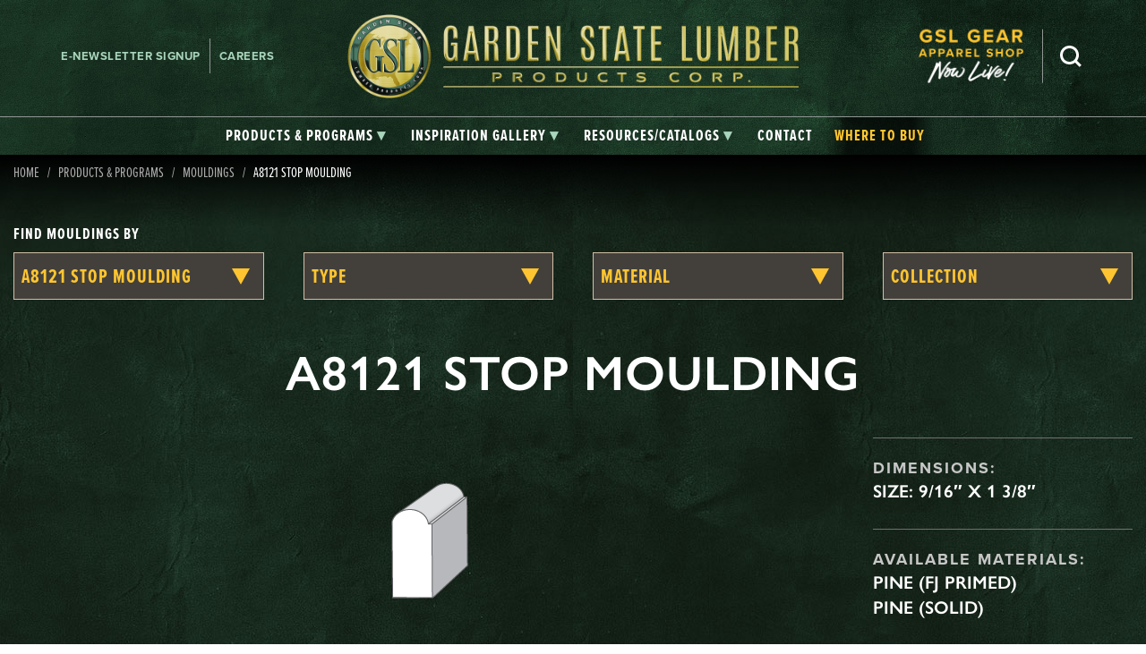

--- FILE ---
content_type: text/html; charset=UTF-8
request_url: https://www.gardenstatelumber.com/mouldings/a8121-stop-moulding/
body_size: 21465
content:
<!doctype html>
<html lang="en-US" id="html">
<head>
	<meta charset="UTF-8">
	<meta name="viewport" content="width=device-width, initial-scale=1">
	<link rel="profile" href="http://gmpg.org/xfn/11">
	<meta name='robots' content='index, follow, max-image-preview:large, max-snippet:-1, max-video-preview:-1' />

            <script data-no-defer="1" data-ezscrex="false" data-cfasync="false" data-pagespeed-no-defer data-cookieconsent="ignore">
                var ctPublicFunctions = {"_ajax_nonce":"72beca397b","_rest_nonce":"af7b682858","_ajax_url":"\/wp-admin\/admin-ajax.php","_rest_url":"https:\/\/www.gardenstatelumber.com\/wp-json\/","data__cookies_type":"native","data__ajax_type":"rest","data__bot_detector_enabled":"0","data__frontend_data_log_enabled":1,"cookiePrefix":"","wprocket_detected":true,"host_url":"www.gardenstatelumber.com","text__ee_click_to_select":"Click to select the whole data","text__ee_original_email":"The complete one is","text__ee_got_it":"Got it","text__ee_blocked":"Blocked","text__ee_cannot_connect":"Cannot connect","text__ee_cannot_decode":"Can not decode email. Unknown reason","text__ee_email_decoder":"CleanTalk email decoder","text__ee_wait_for_decoding":"The magic is on the way!","text__ee_decoding_process":"Please wait a few seconds while we decode the contact data."}
            </script>
        
            <script data-no-defer="1" data-ezscrex="false" data-cfasync="false" data-pagespeed-no-defer data-cookieconsent="ignore">
                var ctPublic = {"_ajax_nonce":"72beca397b","settings__forms__check_internal":"0","settings__forms__check_external":"0","settings__forms__force_protection":0,"settings__forms__search_test":"0","settings__forms__wc_add_to_cart":"0","settings__data__bot_detector_enabled":"0","settings__sfw__anti_crawler":0,"blog_home":"https:\/\/www.gardenstatelumber.com\/","pixel__setting":"0","pixel__enabled":false,"pixel__url":null,"data__email_check_before_post":"1","data__email_check_exist_post":0,"data__cookies_type":"native","data__key_is_ok":true,"data__visible_fields_required":true,"wl_brandname":"Anti-Spam by CleanTalk","wl_brandname_short":"CleanTalk","ct_checkjs_key":"0d1bbd02138d29d2f5665f5fc6c52bf871e8c4960151f2fdb8286d26bc7efea0","emailEncoderPassKey":"dc7ec72e31650fa3857cf984f193a130","bot_detector_forms_excluded":"W10=","advancedCacheExists":true,"varnishCacheExists":false,"wc_ajax_add_to_cart":false}
            </script>
        
	<!-- This site is optimized with the Yoast SEO plugin v26.6 - https://yoast.com/wordpress/plugins/seo/ -->
	<title>A8121 Stop Moulding - Mouldings - Garden State Lumber</title>
<link data-rocket-prefetch href="https://www.googletagmanager.com" rel="dns-prefetch">
<link data-rocket-prefetch href="https://static.addtoany.com" rel="dns-prefetch">
<link data-rocket-prefetch href="https://cdn.mouseflow.com" rel="dns-prefetch"><link rel="preload" data-rocket-preload as="image" href="https://www.gardenstatelumber.com/wp-content/themes/yhmoulding-2019-child/img/gsl-green-tiled-background.jpg" fetchpriority="high">
	<link rel="canonical" href="https://www.gardenstatelumber.com/mouldings/a8121-stop-moulding/" />
	<meta property="og:locale" content="en_US" />
	<meta property="og:type" content="article" />
	<meta property="og:title" content="A8121 Stop Moulding - Mouldings - Garden State Lumber" />
	<meta property="og:url" content="https://www.gardenstatelumber.com/mouldings/a8121-stop-moulding/" />
	<meta property="og:site_name" content="Garden State Lumber" />
	<meta property="article:publisher" content="https://www.facebook.com/GardenStateLumber/" />
	<meta property="article:modified_time" content="2024-01-25T19:23:19+00:00" />
	<meta name="twitter:card" content="summary_large_image" />
	<script type="application/ld+json" class="yoast-schema-graph">{"@context":"https://schema.org","@graph":[{"@type":"WebPage","@id":"https://www.gardenstatelumber.com/mouldings/a8121-stop-moulding/","url":"https://www.gardenstatelumber.com/mouldings/a8121-stop-moulding/","name":"A8121 Stop Moulding - Mouldings - Garden State Lumber","isPartOf":{"@id":"https://www.gardenstatelumber.com/#website"},"datePublished":"2017-03-28T19:55:21+00:00","dateModified":"2024-01-25T19:23:19+00:00","breadcrumb":{"@id":"https://www.gardenstatelumber.com/mouldings/a8121-stop-moulding/#breadcrumb"},"inLanguage":"en-US","potentialAction":[{"@type":"ReadAction","target":["https://www.gardenstatelumber.com/mouldings/a8121-stop-moulding/"]}]},{"@type":"BreadcrumbList","@id":"https://www.gardenstatelumber.com/mouldings/a8121-stop-moulding/#breadcrumb","itemListElement":[{"@type":"ListItem","position":1,"name":"Home","item":"https://www.gardenstatelumber.com/"},{"@type":"ListItem","position":2,"name":"Moulding Profiles","item":"https://www.gardenstatelumber.com/mouldings/"},{"@type":"ListItem","position":3,"name":"A8121 Stop Moulding"}]},{"@type":"WebSite","@id":"https://www.gardenstatelumber.com/#website","url":"https://www.gardenstatelumber.com/","name":"Garden State Lumber","description":"","potentialAction":[{"@type":"SearchAction","target":{"@type":"EntryPoint","urlTemplate":"https://www.gardenstatelumber.com/?s={search_term_string}"},"query-input":{"@type":"PropertyValueSpecification","valueRequired":true,"valueName":"search_term_string"}}],"inLanguage":"en-US"}]}</script>
	<!-- / Yoast SEO plugin. -->


<link rel='dns-prefetch' href='//static.addtoany.com' />

<link rel="alternate" type="application/rss+xml" title="Garden State Lumber &raquo; Feed" href="https://www.gardenstatelumber.com/feed/" />
<link rel="alternate" title="oEmbed (JSON)" type="application/json+oembed" href="https://www.gardenstatelumber.com/wp-json/oembed/1.0/embed?url=https%3A%2F%2Fwww.gardenstatelumber.com%2Fmouldings%2Fa8121-stop-moulding%2F" />
<link rel="alternate" title="oEmbed (XML)" type="text/xml+oembed" href="https://www.gardenstatelumber.com/wp-json/oembed/1.0/embed?url=https%3A%2F%2Fwww.gardenstatelumber.com%2Fmouldings%2Fa8121-stop-moulding%2F&#038;format=xml" />
		<!-- This site uses the Google Analytics by MonsterInsights plugin v9.11.1 - Using Analytics tracking - https://www.monsterinsights.com/ -->
							<script src="//www.googletagmanager.com/gtag/js?id=G-HV10VQ685W"  data-cfasync="false" data-wpfc-render="false" type="text/javascript" async></script>
			<script data-cfasync="false" data-wpfc-render="false" type="text/javascript">
				var mi_version = '9.11.1';
				var mi_track_user = true;
				var mi_no_track_reason = '';
								var MonsterInsightsDefaultLocations = {"page_location":"https:\/\/www.gardenstatelumber.com\/mouldings\/a8121-stop-moulding\/"};
								if ( typeof MonsterInsightsPrivacyGuardFilter === 'function' ) {
					var MonsterInsightsLocations = (typeof MonsterInsightsExcludeQuery === 'object') ? MonsterInsightsPrivacyGuardFilter( MonsterInsightsExcludeQuery ) : MonsterInsightsPrivacyGuardFilter( MonsterInsightsDefaultLocations );
				} else {
					var MonsterInsightsLocations = (typeof MonsterInsightsExcludeQuery === 'object') ? MonsterInsightsExcludeQuery : MonsterInsightsDefaultLocations;
				}

								var disableStrs = [
										'ga-disable-G-HV10VQ685W',
									];

				/* Function to detect opted out users */
				function __gtagTrackerIsOptedOut() {
					for (var index = 0; index < disableStrs.length; index++) {
						if (document.cookie.indexOf(disableStrs[index] + '=true') > -1) {
							return true;
						}
					}

					return false;
				}

				/* Disable tracking if the opt-out cookie exists. */
				if (__gtagTrackerIsOptedOut()) {
					for (var index = 0; index < disableStrs.length; index++) {
						window[disableStrs[index]] = true;
					}
				}

				/* Opt-out function */
				function __gtagTrackerOptout() {
					for (var index = 0; index < disableStrs.length; index++) {
						document.cookie = disableStrs[index] + '=true; expires=Thu, 31 Dec 2099 23:59:59 UTC; path=/';
						window[disableStrs[index]] = true;
					}
				}

				if ('undefined' === typeof gaOptout) {
					function gaOptout() {
						__gtagTrackerOptout();
					}
				}
								window.dataLayer = window.dataLayer || [];

				window.MonsterInsightsDualTracker = {
					helpers: {},
					trackers: {},
				};
				if (mi_track_user) {
					function __gtagDataLayer() {
						dataLayer.push(arguments);
					}

					function __gtagTracker(type, name, parameters) {
						if (!parameters) {
							parameters = {};
						}

						if (parameters.send_to) {
							__gtagDataLayer.apply(null, arguments);
							return;
						}

						if (type === 'event') {
														parameters.send_to = monsterinsights_frontend.v4_id;
							var hookName = name;
							if (typeof parameters['event_category'] !== 'undefined') {
								hookName = parameters['event_category'] + ':' + name;
							}

							if (typeof MonsterInsightsDualTracker.trackers[hookName] !== 'undefined') {
								MonsterInsightsDualTracker.trackers[hookName](parameters);
							} else {
								__gtagDataLayer('event', name, parameters);
							}
							
						} else {
							__gtagDataLayer.apply(null, arguments);
						}
					}

					__gtagTracker('js', new Date());
					__gtagTracker('set', {
						'developer_id.dZGIzZG': true,
											});
					if ( MonsterInsightsLocations.page_location ) {
						__gtagTracker('set', MonsterInsightsLocations);
					}
										__gtagTracker('config', 'G-HV10VQ685W', {"forceSSL":"true"} );
										window.gtag = __gtagTracker;										(function () {
						/* https://developers.google.com/analytics/devguides/collection/analyticsjs/ */
						/* ga and __gaTracker compatibility shim. */
						var noopfn = function () {
							return null;
						};
						var newtracker = function () {
							return new Tracker();
						};
						var Tracker = function () {
							return null;
						};
						var p = Tracker.prototype;
						p.get = noopfn;
						p.set = noopfn;
						p.send = function () {
							var args = Array.prototype.slice.call(arguments);
							args.unshift('send');
							__gaTracker.apply(null, args);
						};
						var __gaTracker = function () {
							var len = arguments.length;
							if (len === 0) {
								return;
							}
							var f = arguments[len - 1];
							if (typeof f !== 'object' || f === null || typeof f.hitCallback !== 'function') {
								if ('send' === arguments[0]) {
									var hitConverted, hitObject = false, action;
									if ('event' === arguments[1]) {
										if ('undefined' !== typeof arguments[3]) {
											hitObject = {
												'eventAction': arguments[3],
												'eventCategory': arguments[2],
												'eventLabel': arguments[4],
												'value': arguments[5] ? arguments[5] : 1,
											}
										}
									}
									if ('pageview' === arguments[1]) {
										if ('undefined' !== typeof arguments[2]) {
											hitObject = {
												'eventAction': 'page_view',
												'page_path': arguments[2],
											}
										}
									}
									if (typeof arguments[2] === 'object') {
										hitObject = arguments[2];
									}
									if (typeof arguments[5] === 'object') {
										Object.assign(hitObject, arguments[5]);
									}
									if ('undefined' !== typeof arguments[1].hitType) {
										hitObject = arguments[1];
										if ('pageview' === hitObject.hitType) {
											hitObject.eventAction = 'page_view';
										}
									}
									if (hitObject) {
										action = 'timing' === arguments[1].hitType ? 'timing_complete' : hitObject.eventAction;
										hitConverted = mapArgs(hitObject);
										__gtagTracker('event', action, hitConverted);
									}
								}
								return;
							}

							function mapArgs(args) {
								var arg, hit = {};
								var gaMap = {
									'eventCategory': 'event_category',
									'eventAction': 'event_action',
									'eventLabel': 'event_label',
									'eventValue': 'event_value',
									'nonInteraction': 'non_interaction',
									'timingCategory': 'event_category',
									'timingVar': 'name',
									'timingValue': 'value',
									'timingLabel': 'event_label',
									'page': 'page_path',
									'location': 'page_location',
									'title': 'page_title',
									'referrer' : 'page_referrer',
								};
								for (arg in args) {
																		if (!(!args.hasOwnProperty(arg) || !gaMap.hasOwnProperty(arg))) {
										hit[gaMap[arg]] = args[arg];
									} else {
										hit[arg] = args[arg];
									}
								}
								return hit;
							}

							try {
								f.hitCallback();
							} catch (ex) {
							}
						};
						__gaTracker.create = newtracker;
						__gaTracker.getByName = newtracker;
						__gaTracker.getAll = function () {
							return [];
						};
						__gaTracker.remove = noopfn;
						__gaTracker.loaded = true;
						window['__gaTracker'] = __gaTracker;
					})();
									} else {
										console.log("");
					(function () {
						function __gtagTracker() {
							return null;
						}

						window['__gtagTracker'] = __gtagTracker;
						window['gtag'] = __gtagTracker;
					})();
									}
			</script>
							<!-- / Google Analytics by MonsterInsights -->
		<style id='wp-img-auto-sizes-contain-inline-css' type='text/css'>
img:is([sizes=auto i],[sizes^="auto," i]){contain-intrinsic-size:3000px 1500px}
/*# sourceURL=wp-img-auto-sizes-contain-inline-css */
</style>
<style id='classic-theme-styles-inline-css' type='text/css'>
/*! This file is auto-generated */
.wp-block-button__link{color:#fff;background-color:#32373c;border-radius:9999px;box-shadow:none;text-decoration:none;padding:calc(.667em + 2px) calc(1.333em + 2px);font-size:1.125em}.wp-block-file__button{background:#32373c;color:#fff;text-decoration:none}
/*# sourceURL=/wp-includes/css/classic-themes.min.css */
</style>
<link rel='stylesheet' id='cleantalk-public-css-css' href='https://www.gardenstatelumber.com/wp-content/plugins/cleantalk-spam-protect/css/cleantalk-public.min.css?ver=6.70.1_1767748647' type='text/css' media='all' />
<link rel='stylesheet' id='cleantalk-email-decoder-css-css' href='https://www.gardenstatelumber.com/wp-content/plugins/cleantalk-spam-protect/css/cleantalk-email-decoder.min.css?ver=6.70.1_1767748647' type='text/css' media='all' />
<link data-minify="1" rel='stylesheet' id='weglot-css-css' href='https://www.gardenstatelumber.com/wp-content/cache/min/1/wp-content/plugins/weglot/dist/css/front-css.css?ver=1768346039' type='text/css' media='all' />
<link data-minify="1" rel='stylesheet' id='new-flag-css-css' href='https://www.gardenstatelumber.com/wp-content/cache/min/1/wp-content/plugins/weglot/dist/css/new-flags.css?ver=1768346039' type='text/css' media='all' />
<link rel='stylesheet' id='foundation-css' href='https://www.gardenstatelumber.com/wp-content/themes/yhmoulding-2019/css/foundation.min.css?ver=6.5.1' type='text/css' media='all' />
<link data-minify="1" rel='stylesheet' id='yhmoulding-2019-style-css' href='https://www.gardenstatelumber.com/wp-content/cache/min/1/wp-content/themes/yhmoulding-2019/css/style.css?ver=1768346039' type='text/css' media='all' />
<link rel='stylesheet' id='fancybox-base-style-css' href='https://www.gardenstatelumber.com/wp-content/themes/yhmoulding-2019/css/jquery.fancybox.min.css?ver=3.1.25' type='text/css' media='all' />
<link data-minify="1" rel='stylesheet' id='select2-styles-css' href='https://www.gardenstatelumber.com/wp-content/cache/min/1/wp-content/themes/yhmoulding-2019/js/select2/select2.css?ver=1768346039' type='text/css' media='all' />
<link data-minify="1" rel='stylesheet' id='yhdm-wishlist-css' href='https://www.gardenstatelumber.com/wp-content/cache/min/1/wp-content/themes/yhmoulding-2019/wishlist/css/wishlist.css?ver=1768346039' type='text/css' media='all' />
<link data-minify="1" rel='stylesheet' id='arve-css' href='https://www.gardenstatelumber.com/wp-content/cache/min/1/wp-content/plugins/advanced-responsive-video-embedder/build/main.css?ver=1768346039' type='text/css' media='all' />
<link rel='stylesheet' id='addtoany-css' href='https://www.gardenstatelumber.com/wp-content/plugins/add-to-any/addtoany.min.css?ver=1.16' type='text/css' media='all' />
<style id='addtoany-inline-css' type='text/css'>
.addtoany_shortcode .a2a_svg.a2a_s__default {padding:5px; border-radius:0 !important;}
.addtoany_list a {margin-right:8px;}
/*# sourceURL=addtoany-inline-css */
</style>
<link data-minify="1" rel='stylesheet' id='yhmoulding-2019-child-style-custom-css' href='https://www.gardenstatelumber.com/wp-content/cache/min/1/wp-content/themes/yhmoulding-2019-child/css/style-custom.css?ver=1768346039' type='text/css' media='all' />
<link data-minify="1" rel='stylesheet' id='flexslider-base-style-css' href='https://www.gardenstatelumber.com/wp-content/cache/min/1/wp-content/themes/yhmoulding-2019-child/flexslider/flexslider.css?ver=1768346039' type='text/css' media='all' />
<link data-minify="1" rel='stylesheet' id='slick-style-css' href='https://www.gardenstatelumber.com/wp-content/cache/min/1/wp-content/themes/yhmoulding-2019-child/slick/slick.css?ver=1768346039' type='text/css' media='all' />
<link data-minify="1" rel='stylesheet' id='slick-theme-style-css' href='https://www.gardenstatelumber.com/wp-content/cache/min/1/wp-content/themes/yhmoulding-2019-child/slick/slick-theme.css?ver=1768346039' type='text/css' media='all' />
<script type="text/javascript" src="https://www.gardenstatelumber.com/wp-content/plugins/google-analytics-premium/assets/js/frontend-gtag.min.js?ver=9.11.1" id="monsterinsights-frontend-script-js" async="async" data-wp-strategy="async"></script>
<script data-cfasync="false" data-wpfc-render="false" type="text/javascript" id='monsterinsights-frontend-script-js-extra'>/* <![CDATA[ */
var monsterinsights_frontend = {"js_events_tracking":"true","download_extensions":"doc,pdf,ppt,zip,xls,docx,pptx,xlsx,dwg,dxf,rvt,rfa","inbound_paths":"[]","home_url":"https:\/\/www.gardenstatelumber.com","hash_tracking":"false","v4_id":"G-HV10VQ685W"};/* ]]> */
</script>
<script type="text/javascript" id="addtoany-core-js-before">
/* <![CDATA[ */
window.a2a_config=window.a2a_config||{};a2a_config.callbacks=[];a2a_config.overlays=[];a2a_config.templates={};
a2a_config.icon_color="#ffffff,#333333";

//# sourceURL=addtoany-core-js-before
/* ]]> */
</script>
<script type="text/javascript" defer src="https://static.addtoany.com/menu/page.js" id="addtoany-core-js"></script>
<script type="text/javascript" src="https://www.gardenstatelumber.com/wp-includes/js/jquery/jquery.min.js?ver=3.7.1" id="jquery-core-js"></script>
<script type="text/javascript" src="https://www.gardenstatelumber.com/wp-includes/js/jquery/jquery-migrate.min.js?ver=3.4.1" id="jquery-migrate-js"></script>
<script type="text/javascript" defer src="https://www.gardenstatelumber.com/wp-content/plugins/add-to-any/addtoany.min.js?ver=1.1" id="addtoany-jquery-js"></script>
<script type="text/javascript" src="https://www.gardenstatelumber.com/wp-content/plugins/cleantalk-spam-protect/js/apbct-public-bundle_gathering.min.js?ver=6.70.1_1767748647" id="apbct-public-bundle_gathering.min-js-js"></script>
<script data-minify="1" type="text/javascript" src="https://www.gardenstatelumber.com/wp-content/cache/min/1/wp-content/plugins/weglot/dist/front-js.js?ver=1768346039" id="wp-weglot-js-js"></script>
<script type="text/javascript" src="https://www.gardenstatelumber.com/wp-content/plugins/yellow-house-moulding/public/js/yhdm.min.js?ver=2.2.0" id="yhdm-public-js"></script>
<script type="text/javascript" src="https://www.gardenstatelumber.com/wp-content/themes/yhmoulding-2019/js/select2/select2.min.js?ver=6.9" id="select2-script-js"></script>
<script data-minify="1" type="text/javascript" src="https://www.gardenstatelumber.com/wp-content/cache/min/1/wp-content/themes/yhmoulding-2019/js/mouldings.js?ver=1768346039" id="yhdm-script-js"></script>
<script data-minify="1" type="text/javascript" src="https://www.gardenstatelumber.com/wp-content/cache/min/1/wp-content/themes/yhmoulding-2019/wishlist/js/jquery.popupoverlay.js?ver=1768346039" id="yhdm-wishlist-overlay-js"></script>
<script type="text/javascript" id="yhdm-wishlist-js-extra">
/* <![CDATA[ */
var WishlistData = {"nonce":"980bf5092e","admin_ajax":"https://www.gardenstatelumber.com/wp-admin/admin-ajax.php"};
//# sourceURL=yhdm-wishlist-js-extra
/* ]]> */
</script>
<script data-minify="1" type="text/javascript" src="https://www.gardenstatelumber.com/wp-content/cache/min/1/wp-content/themes/yhmoulding-2019/wishlist/js/wishlist.js?ver=1768346039" id="yhdm-wishlist-js"></script>
<link rel="https://api.w.org/" href="https://www.gardenstatelumber.com/wp-json/" /><link rel="EditURI" type="application/rsd+xml" title="RSD" href="https://www.gardenstatelumber.com/xmlrpc.php?rsd" />
<link rel='shortlink' href='https://www.gardenstatelumber.com/?p=18189' />

<link rel="alternate" href="https://www.gardenstatelumber.com/mouldings/a8121-stop-moulding/" hreflang="en"/>
<link rel="alternate" href="https://www.gardenstatelumber.com/es/mouldings/a8121-stop-moulding/" hreflang="es"/>
<link rel="alternate" href="https://www.gardenstatelumber.com/pt/mouldings/a8121-stop-moulding/" hreflang="pt"/>
<link rel="alternate" href="https://www.gardenstatelumber.com/fr/mouldings/a8121-stop-moulding/" hreflang="fr"/>
<link rel="alternate" href="https://www.gardenstatelumber.com/pl/mouldings/a8121-stop-moulding/" hreflang="pl"/>
<script type="application/json" id="weglot-data">{"website":"https:\/\/www.gardenstatelumber.com\/","uid":"e47261e4db","project_slug":"garden-state-lumber","language_from":"en","language_from_custom_flag":null,"language_from_custom_name":null,"excluded_paths":[{"type":"END_WITH","value":"\/echon-module\/","language_button_displayed":false,"exclusion_behavior":"REDIRECT","excluded_languages":[],"regex":"\/echon\\-module\/$"}],"excluded_blocks":[{"value":".dont-translate","description":null}],"custom_settings":{"button_style":{"is_dropdown":true,"flag_type":"rectangle_mat","with_name":true,"full_name":true,"custom_css":"","with_flags":false},"translate_email":false,"translate_search":false,"translate_amp":false,"switchers":[{"templates":{"name":"default","hash":"095ffb8d22f66be52959023fa4eeb71a05f20f73"},"location":[],"style":{"with_flags":false,"flag_type":"rectangle_mat","with_name":true,"full_name":true,"is_dropdown":true}}]},"pending_translation_enabled":false,"curl_ssl_check_enabled":true,"custom_css":null,"languages":[{"language_to":"es","custom_code":null,"custom_name":null,"custom_local_name":null,"provider":null,"enabled":true,"automatic_translation_enabled":true,"deleted_at":null,"connect_host_destination":null,"custom_flag":null},{"language_to":"pt","custom_code":null,"custom_name":null,"custom_local_name":null,"provider":null,"enabled":true,"automatic_translation_enabled":true,"deleted_at":null,"connect_host_destination":null,"custom_flag":null},{"language_to":"fr","custom_code":null,"custom_name":null,"custom_local_name":null,"provider":null,"enabled":true,"automatic_translation_enabled":true,"deleted_at":null,"connect_host_destination":null,"custom_flag":null},{"language_to":"pl","custom_code":null,"custom_name":null,"custom_local_name":null,"provider":null,"enabled":true,"automatic_translation_enabled":true,"deleted_at":null,"connect_host_destination":null,"custom_flag":null}],"organization_slug":"w-4f53661be7","api_domain":"cdn-api-weglot.com","current_language":"en","switcher_links":{"en":"https:\/\/www.gardenstatelumber.com\/mouldings\/a8121-stop-moulding\/?wg-choose-original=true","es":"https:\/\/www.gardenstatelumber.com\/es\/mouldings\/a8121-stop-moulding\/?wg-choose-original=false","pt":"https:\/\/www.gardenstatelumber.com\/pt\/mouldings\/a8121-stop-moulding\/?wg-choose-original=false","fr":"https:\/\/www.gardenstatelumber.com\/fr\/mouldings\/a8121-stop-moulding\/?wg-choose-original=false","pl":"https:\/\/www.gardenstatelumber.com\/pl\/mouldings\/a8121-stop-moulding\/?wg-choose-original=false"},"original_path":"\/mouldings\/a8121-stop-moulding\/"}</script><!-- Google Tag Manager -->
<script>(function(w,d,s,l,i){w[l]=w[l]||[];w[l].push({'gtm.start':
new Date().getTime(),event:'gtm.js'});var f=d.getElementsByTagName(s)[0],
j=d.createElement(s),dl=l!='dataLayer'?'&l='+l:'';j.async=true;j.src=
'https://www.googletagmanager.com/gtm.js?id='+i+dl;f.parentNode.insertBefore(j,f);
})(window,document,'script','dataLayer','GTM-5MVM6Z85');</script>
<!-- End Google Tag Manager -->
<link rel="apple-touch-icon" sizes="180x180" href="https://www.gardenstatelumber.com/wp-content/themes/yhmoulding-2019-child/favicons/apple-touch-icon.png">
<link rel="icon" type="image/png" sizes="32x32" href="https://www.gardenstatelumber.com/wp-content/themes/yhmoulding-2019-child/favicons/favicon-32x32.png">
<link rel="icon" type="image/png" sizes="16x16" href="https://www.gardenstatelumber.com/wp-content/themes/yhmoulding-2019-child/favicons/favicon-16x16.png">
<link rel="manifest" href="https://www.gardenstatelumber.com/wp-content/themes/yhmoulding-2019-child/favicons/site.webmanifest">
<link rel="mask-icon" href="https://www.gardenstatelumber.com/wp-content/themes/yhmoulding-2019-child/favicons/safari-pinned-tab.svg" color="#003313">
<link rel="shortcut icon" href="https://www.gardenstatelumber.com/wp-content/themes/yhmoulding-2019-child/favicons/favicon.ico">
<meta name="msapplication-TileColor" content="#00a300">
<meta name="msapplication-config" content="https://www.gardenstatelumber.com/wp-content/themes/yhmoulding-2019-child/favicons/browserconfig.xml">
<meta name="theme-color" content="#ffffff">
<link data-minify="1" rel="stylesheet" href="https://www.gardenstatelumber.com/wp-content/cache/min/1/yji4ima.css?ver=1768346039">
	<script>
	  document.addEventListener('facetwp-loaded', function() {
		if (FWP.loaded) {
		  gtag('event', 'page_view');
		}
	  });
	</script>
<style id='global-styles-inline-css' type='text/css'>
:root{--wp--preset--aspect-ratio--square: 1;--wp--preset--aspect-ratio--4-3: 4/3;--wp--preset--aspect-ratio--3-4: 3/4;--wp--preset--aspect-ratio--3-2: 3/2;--wp--preset--aspect-ratio--2-3: 2/3;--wp--preset--aspect-ratio--16-9: 16/9;--wp--preset--aspect-ratio--9-16: 9/16;--wp--preset--color--black: #000000;--wp--preset--color--cyan-bluish-gray: #abb8c3;--wp--preset--color--white: #ffffff;--wp--preset--color--pale-pink: #f78da7;--wp--preset--color--vivid-red: #cf2e2e;--wp--preset--color--luminous-vivid-orange: #ff6900;--wp--preset--color--luminous-vivid-amber: #fcb900;--wp--preset--color--light-green-cyan: #7bdcb5;--wp--preset--color--vivid-green-cyan: #00d084;--wp--preset--color--pale-cyan-blue: #8ed1fc;--wp--preset--color--vivid-cyan-blue: #0693e3;--wp--preset--color--vivid-purple: #9b51e0;--wp--preset--gradient--vivid-cyan-blue-to-vivid-purple: linear-gradient(135deg,rgb(6,147,227) 0%,rgb(155,81,224) 100%);--wp--preset--gradient--light-green-cyan-to-vivid-green-cyan: linear-gradient(135deg,rgb(122,220,180) 0%,rgb(0,208,130) 100%);--wp--preset--gradient--luminous-vivid-amber-to-luminous-vivid-orange: linear-gradient(135deg,rgb(252,185,0) 0%,rgb(255,105,0) 100%);--wp--preset--gradient--luminous-vivid-orange-to-vivid-red: linear-gradient(135deg,rgb(255,105,0) 0%,rgb(207,46,46) 100%);--wp--preset--gradient--very-light-gray-to-cyan-bluish-gray: linear-gradient(135deg,rgb(238,238,238) 0%,rgb(169,184,195) 100%);--wp--preset--gradient--cool-to-warm-spectrum: linear-gradient(135deg,rgb(74,234,220) 0%,rgb(151,120,209) 20%,rgb(207,42,186) 40%,rgb(238,44,130) 60%,rgb(251,105,98) 80%,rgb(254,248,76) 100%);--wp--preset--gradient--blush-light-purple: linear-gradient(135deg,rgb(255,206,236) 0%,rgb(152,150,240) 100%);--wp--preset--gradient--blush-bordeaux: linear-gradient(135deg,rgb(254,205,165) 0%,rgb(254,45,45) 50%,rgb(107,0,62) 100%);--wp--preset--gradient--luminous-dusk: linear-gradient(135deg,rgb(255,203,112) 0%,rgb(199,81,192) 50%,rgb(65,88,208) 100%);--wp--preset--gradient--pale-ocean: linear-gradient(135deg,rgb(255,245,203) 0%,rgb(182,227,212) 50%,rgb(51,167,181) 100%);--wp--preset--gradient--electric-grass: linear-gradient(135deg,rgb(202,248,128) 0%,rgb(113,206,126) 100%);--wp--preset--gradient--midnight: linear-gradient(135deg,rgb(2,3,129) 0%,rgb(40,116,252) 100%);--wp--preset--font-size--small: 13px;--wp--preset--font-size--medium: 20px;--wp--preset--font-size--large: 36px;--wp--preset--font-size--x-large: 42px;--wp--preset--spacing--20: 0.44rem;--wp--preset--spacing--30: 0.67rem;--wp--preset--spacing--40: 1rem;--wp--preset--spacing--50: 1.5rem;--wp--preset--spacing--60: 2.25rem;--wp--preset--spacing--70: 3.38rem;--wp--preset--spacing--80: 5.06rem;--wp--preset--shadow--natural: 6px 6px 9px rgba(0, 0, 0, 0.2);--wp--preset--shadow--deep: 12px 12px 50px rgba(0, 0, 0, 0.4);--wp--preset--shadow--sharp: 6px 6px 0px rgba(0, 0, 0, 0.2);--wp--preset--shadow--outlined: 6px 6px 0px -3px rgb(255, 255, 255), 6px 6px rgb(0, 0, 0);--wp--preset--shadow--crisp: 6px 6px 0px rgb(0, 0, 0);}:where(.is-layout-flex){gap: 0.5em;}:where(.is-layout-grid){gap: 0.5em;}body .is-layout-flex{display: flex;}.is-layout-flex{flex-wrap: wrap;align-items: center;}.is-layout-flex > :is(*, div){margin: 0;}body .is-layout-grid{display: grid;}.is-layout-grid > :is(*, div){margin: 0;}:where(.wp-block-columns.is-layout-flex){gap: 2em;}:where(.wp-block-columns.is-layout-grid){gap: 2em;}:where(.wp-block-post-template.is-layout-flex){gap: 1.25em;}:where(.wp-block-post-template.is-layout-grid){gap: 1.25em;}.has-black-color{color: var(--wp--preset--color--black) !important;}.has-cyan-bluish-gray-color{color: var(--wp--preset--color--cyan-bluish-gray) !important;}.has-white-color{color: var(--wp--preset--color--white) !important;}.has-pale-pink-color{color: var(--wp--preset--color--pale-pink) !important;}.has-vivid-red-color{color: var(--wp--preset--color--vivid-red) !important;}.has-luminous-vivid-orange-color{color: var(--wp--preset--color--luminous-vivid-orange) !important;}.has-luminous-vivid-amber-color{color: var(--wp--preset--color--luminous-vivid-amber) !important;}.has-light-green-cyan-color{color: var(--wp--preset--color--light-green-cyan) !important;}.has-vivid-green-cyan-color{color: var(--wp--preset--color--vivid-green-cyan) !important;}.has-pale-cyan-blue-color{color: var(--wp--preset--color--pale-cyan-blue) !important;}.has-vivid-cyan-blue-color{color: var(--wp--preset--color--vivid-cyan-blue) !important;}.has-vivid-purple-color{color: var(--wp--preset--color--vivid-purple) !important;}.has-black-background-color{background-color: var(--wp--preset--color--black) !important;}.has-cyan-bluish-gray-background-color{background-color: var(--wp--preset--color--cyan-bluish-gray) !important;}.has-white-background-color{background-color: var(--wp--preset--color--white) !important;}.has-pale-pink-background-color{background-color: var(--wp--preset--color--pale-pink) !important;}.has-vivid-red-background-color{background-color: var(--wp--preset--color--vivid-red) !important;}.has-luminous-vivid-orange-background-color{background-color: var(--wp--preset--color--luminous-vivid-orange) !important;}.has-luminous-vivid-amber-background-color{background-color: var(--wp--preset--color--luminous-vivid-amber) !important;}.has-light-green-cyan-background-color{background-color: var(--wp--preset--color--light-green-cyan) !important;}.has-vivid-green-cyan-background-color{background-color: var(--wp--preset--color--vivid-green-cyan) !important;}.has-pale-cyan-blue-background-color{background-color: var(--wp--preset--color--pale-cyan-blue) !important;}.has-vivid-cyan-blue-background-color{background-color: var(--wp--preset--color--vivid-cyan-blue) !important;}.has-vivid-purple-background-color{background-color: var(--wp--preset--color--vivid-purple) !important;}.has-black-border-color{border-color: var(--wp--preset--color--black) !important;}.has-cyan-bluish-gray-border-color{border-color: var(--wp--preset--color--cyan-bluish-gray) !important;}.has-white-border-color{border-color: var(--wp--preset--color--white) !important;}.has-pale-pink-border-color{border-color: var(--wp--preset--color--pale-pink) !important;}.has-vivid-red-border-color{border-color: var(--wp--preset--color--vivid-red) !important;}.has-luminous-vivid-orange-border-color{border-color: var(--wp--preset--color--luminous-vivid-orange) !important;}.has-luminous-vivid-amber-border-color{border-color: var(--wp--preset--color--luminous-vivid-amber) !important;}.has-light-green-cyan-border-color{border-color: var(--wp--preset--color--light-green-cyan) !important;}.has-vivid-green-cyan-border-color{border-color: var(--wp--preset--color--vivid-green-cyan) !important;}.has-pale-cyan-blue-border-color{border-color: var(--wp--preset--color--pale-cyan-blue) !important;}.has-vivid-cyan-blue-border-color{border-color: var(--wp--preset--color--vivid-cyan-blue) !important;}.has-vivid-purple-border-color{border-color: var(--wp--preset--color--vivid-purple) !important;}.has-vivid-cyan-blue-to-vivid-purple-gradient-background{background: var(--wp--preset--gradient--vivid-cyan-blue-to-vivid-purple) !important;}.has-light-green-cyan-to-vivid-green-cyan-gradient-background{background: var(--wp--preset--gradient--light-green-cyan-to-vivid-green-cyan) !important;}.has-luminous-vivid-amber-to-luminous-vivid-orange-gradient-background{background: var(--wp--preset--gradient--luminous-vivid-amber-to-luminous-vivid-orange) !important;}.has-luminous-vivid-orange-to-vivid-red-gradient-background{background: var(--wp--preset--gradient--luminous-vivid-orange-to-vivid-red) !important;}.has-very-light-gray-to-cyan-bluish-gray-gradient-background{background: var(--wp--preset--gradient--very-light-gray-to-cyan-bluish-gray) !important;}.has-cool-to-warm-spectrum-gradient-background{background: var(--wp--preset--gradient--cool-to-warm-spectrum) !important;}.has-blush-light-purple-gradient-background{background: var(--wp--preset--gradient--blush-light-purple) !important;}.has-blush-bordeaux-gradient-background{background: var(--wp--preset--gradient--blush-bordeaux) !important;}.has-luminous-dusk-gradient-background{background: var(--wp--preset--gradient--luminous-dusk) !important;}.has-pale-ocean-gradient-background{background: var(--wp--preset--gradient--pale-ocean) !important;}.has-electric-grass-gradient-background{background: var(--wp--preset--gradient--electric-grass) !important;}.has-midnight-gradient-background{background: var(--wp--preset--gradient--midnight) !important;}.has-small-font-size{font-size: var(--wp--preset--font-size--small) !important;}.has-medium-font-size{font-size: var(--wp--preset--font-size--medium) !important;}.has-large-font-size{font-size: var(--wp--preset--font-size--large) !important;}.has-x-large-font-size{font-size: var(--wp--preset--font-size--x-large) !important;}
/*# sourceURL=global-styles-inline-css */
</style>
<meta name="generator" content="WP Rocket 3.20.2" data-wpr-features="wpr_minify_js wpr_preconnect_external_domains wpr_oci wpr_minify_css wpr_desktop" /></head>

<body class="wp-singular yhd_moulding_profile-template-default single single-yhd_moulding_profile postid-18189 wp-theme-yhmoulding-2019 wp-child-theme-yhmoulding-2019-child">
<!-- Google Tag Manager (noscript) -->
<noscript><iframe src="https://www.googletagmanager.com/ns.html?id=GTM-5MVM6Z85"
height="0" width="0" style="display:none;visibility:hidden"></iframe></noscript>
<!-- End Google Tag Manager (noscript) -->
<div class="off-canvas-wrapper">
	<div class="off-canvas position-left" id="offCanvas" data-off-canvas data-transition="overlap">
		<nav id="site-navigation-mobile" class="main-navigation-mobile">
			<ul id="primary-menu-mobile" class="vertical menu accordion-menu" data-accordion-menu>
				<li class="menu-item-home"><a href="https://www.gardenstatelumber.com">Home</a></li><li class="menu-item menu-item-type-post_type menu-item-object-page menu-item-has-children menu-item-17996"><a href="https://www.gardenstatelumber.com/products-programs/">Products &#038; Programs</a>
<ul class="menu vertical nested">
<li class="menu-item menu-item-type-post_type menu-item-object-page menu-item-21088"><a href="https://www.gardenstatelumber.com/products-programs/moulding/">Mouldings</a></li><li class="menu-item menu-item-type-post_type menu-item-object-page menu-item-21090"><a href="https://www.gardenstatelumber.com/products-programs/primed-s4s-trimboards-and-tongue-groove/">Primed S4S Trimboards, Shiplap and Tongue &#038; Groove</a></li><li class="menu-item menu-item-type-post_type menu-item-object-page menu-item-21089"><a href="https://www.gardenstatelumber.com/products-programs/gs-millwork-hardwood-s4s-custom-millwork/">GS Millwork Hardwood S4S &#038; Custom Millwork</a></li><li class="menu-item menu-item-type-post_type menu-item-object-page menu-item-21092"><a href="https://www.gardenstatelumber.com/products-programs/pvc-trimboards-sheets/">PVC Trimboards &#038; Sheets</a></li><li class="menu-item menu-item-type-post_type menu-item-object-page menu-item-21093"><a href="https://www.gardenstatelumber.com/products-programs/shingles-siding-trim/">NuCedar Shingles, Siding &#038; Trim</a></li><li class="menu-item menu-item-type-post_type menu-item-object-page menu-item-21091"><a href="https://www.gardenstatelumber.com/products-programs/beaded-panel-strip-products/">Nantucket Beadboard</a></li><li class="menu-item menu-item-type-post_type menu-item-object-page menu-item-21094"><a href="https://www.gardenstatelumber.com/products-programs/melamine-sheet-stock-panel-products/">Melamine, Sheet Stock &#038; Panel Products</a></li><li class="menu-item menu-item-type-post_type menu-item-object-page menu-item-21096"><a href="https://www.gardenstatelumber.com/products-programs/gs-millwork-hardwood-s4s-custom-millwork/custom-arches-architectural-accents/">Custom Arches &#038; Architectural Accents</a></li><li class="menu-item menu-item-type-post_type menu-item-object-page menu-item-21095"><a href="https://www.gardenstatelumber.com/products-programs/door-jambs/">Door Jambs</a></li></ul></li><li class="menu-item menu-item-type-post_type menu-item-object-page menu-item-has-children menu-item-20047"><a href="https://www.gardenstatelumber.com/inspiration/">Inspiration Gallery</a>
<ul class="menu vertical nested">
<li class="menu-item menu-item-type-post_type menu-item-object-page menu-item-16415"><a href="https://www.gardenstatelumber.com/inspiration/moulding-inspiration-rooms/">Moulding Inspiration</a></li><li class="menu-item menu-item-type-post_type menu-item-object-page menu-item-19543"><a href="https://www.gardenstatelumber.com/inspiration/nucedar-inspiration/">NuCedar Inspiration</a></li><li class="menu-item menu-item-type-post_type menu-item-object-page menu-item-19542"><a href="https://www.gardenstatelumber.com/inspiration/beadboard-inspiration/">Beadboard Inspiration</a></li></ul></li><li class="menu-item menu-item-type-custom menu-item-object-custom menu-item-has-children menu-item-21081"><a href="https://www.gardenstatelumber.com/resources-catalogs/">Resources/Catalogs</a>
<ul class="menu vertical nested">
<li class="menu-item menu-item-type-post_type menu-item-object-page menu-item-18272"><a href="https://www.gardenstatelumber.com/resources-catalogs/">Resources/Catalogs</a></li><li class="menu-item menu-item-type-post_type menu-item-object-page menu-item-21825"><a href="https://www.gardenstatelumber.com/bin-labels/">Bin Label Generator</a></li></ul></li><li class="menu-item menu-item-type-post_type menu-item-object-page menu-item-18275"><a href="https://www.gardenstatelumber.com/contact/">Contact</a></li><li class="menu-item menu-item-type-post_type menu-item-object-page menu-item-21063"><a href="https://www.gardenstatelumber.com/where-to-buy/">Where to Buy</a></li><li class="menu-item menu-item-type-post_type menu-item-object-page menu-item-18265"><a href="https://www.gardenstatelumber.com/e-newsletter-signup/">E-newsletter Signup</a></li><li class="menu-item menu-item-type-post_type_archive menu-item-object-yhd_careers menu-item-18366"><a href="https://www.gardenstatelumber.com/careers/">Careers</a></li>				<li><a href="https://gslgear.com/" class="gsl-gear-link" target="_blank"><img src="https://www.gardenstatelumber.com/wp-content/themes/yhmoulding-2019-child/img/gsl-gear-apparel-shop-now-live.png" alt="GSL Gear Apparel Shop" width="119" height="62"></a></li>
			</ul>
		</nav>
	</div>
	<div class="off-canvas-content" data-off-canvas-content>
		<div id="page" class="site">
			<a class="skip-link screen-reader-text" href="#content">Skip to content</a>
						<header class="site-header-mobile hide-for-large">
				<div class="grid-container">
					<div class="grid-x grid-padding-x align-middle">
						<div class="small-2 medium-3 cell">			
							<div id="menu-mobile-toggle" data-toggle="offCanvas"><span class="screen-reader-text">MENU</span></div>
						</div>
						<div class="small-8 medium-6 cell text-center">
							<a href="https://www.gardenstatelumber.com/" id="logo-header-mobile"><img src="https://www.gardenstatelumber.com/wp-content/themes/yhmoulding-2019-child/img/logo-garden-state-lumber.png?ver=3.0" width="590" height="110" alt="Garden State Lumber" class="dont-lazyload"></a>
						</div>
						<div class="small-2 medium-3 cell text-right">
							<button class="toggle-search-whiz-bang magic-icon-search">Search</button>
						</div>
					</div>
				</div>
				<div class="search-whiz-bang-wrapper-mobile">
					<form role="search" method="get" class="search-whiz-bang-wrapper grid-x" action="https://www.gardenstatelumber.com/">
	<div class="left">
		<label>
			<span class="screen-reader-text">Search for:</span>
			<input type="search" class="search-field" placeholder="Search" value="" name="s" title="Search for:" />
		</label>
	</div>
	<div class="right">
		<input type="submit" class="search-submit button" value="Search" />
	</div>
</form>
				</div>
			</header>
			<header id="masthead" class="site-header show-for-large">
				<div class="site-header-top">
					<div class="grid-container">
						<div class="grid-x grid-padding-x align-middle align-center">
							<div class="small-3 cell">
								<nav id="secondary-site-navigation" class="main-navigation">
									<ul id="secondary-menu">
										<li class="menu-item menu-item-type-post_type menu-item-object-page menu-item-18265"><a href="https://www.gardenstatelumber.com/e-newsletter-signup/">E-newsletter Signup</a></li><li class="menu-item menu-item-type-post_type_archive menu-item-object-yhd_careers menu-item-18366"><a href="https://www.gardenstatelumber.com/careers/">Careers</a></li>									</ul>
								</nav>
							</div>
							<div class="small-5 cell text-center">
								<div class="site-header-logo">
									<a href="https://www.gardenstatelumber.com/" id="logo-header"><img src="https://www.gardenstatelumber.com/wp-content/themes/yhmoulding-2019-child/img/logo-garden-state-lumber.png?ver=3.0" width="590" height="110" alt="Garden State Lumber" class="dont-lazyload" /></a>
								</div>
							</div>
							<div class="small-3 cell text-right">
								<div class="grid-x align-middle">
									<div class="auto cell">
										<div class="apparel-search">
																						<a href="https://gslgear.com/" class="gsl-gear-link" target="_blank"><img src="https://www.gardenstatelumber.com/wp-content/themes/yhmoulding-2019-child/img/gsl-gear-apparel-shop-now-live.png" alt="GSL Gear Apparel Shop" width="119" height="62"></a>
											<form role="search" method="get" class="search-whiz-bang-wrapper grid-x" action="https://www.gardenstatelumber.com/">
	<div class="left">
		<label>
			<span class="screen-reader-text">Search for:</span>
			<input type="search" class="search-field" placeholder="Search" value="" name="s" title="Search for:" />
		</label>
	</div>
	<div class="right">
		<input type="submit" class="search-submit button" value="Search" />
	</div>
</form>
										</div>
									</div>
									<div class="shrink cell">
										<button class="toggle-search-whiz-bang magic-icon-search">Search</button>
									</div>
								</div>
							</div>
						</div>
					</div>
				</div>
				<div>
					<div class="site-header-bottom">
						<div class="grid-container full">
							<ul class="" data-active-collapse="true" data-link-class="tabs-title" data-tabs id="mega-menu-tabs">								<li class="tabs-title "><a href="#panel-1"><span>Products &#038; Programs</span></a></li>
								<li class="tabs-title "><a href="#panel-2"><span>Inspiration Gallery</span></a></li>
								<li class="tabs-title "><a href="#panel-3"><span>Resources/Catalogs</span></a></li>
																<li class="reg-link"><a href="https://www.gardenstatelumber.com/contact/"><span>Contact</span></a></li>
								<li class="reg-link gold"><a href="https://www.gardenstatelumber.com/where-to-buy/"><span>Where to Buy</span></a></li>
															</ul>
						</div>
					</div>
				</div>
				<div class="tabs-content" data-tabs-content="mega-menu-tabs" id="mega-menu-content">
					<div class="tabs-panel" id="panel-1">
						<div class="grid-container">
							<div class="grid-x grid-padding-x grid-padding-y small-up-4 align-center text-center">
								<div class="cell">
									<div class="mega-page-teaser">
										<a href="https://www.gardenstatelumber.com/products-programs/moulding/">
											<div class="img-wrap">
												<img src="https://www.gardenstatelumber.com/wp-content/themes/yhmoulding-2019-child/img/mega-menu/mega-menu-products-mouldings.png" width="333" height="166" alt="" class="dont-lazyload">
											</div>
											<span>Mouldings</span>
										</a>
									</div>
								</div>
								<div class="cell">
									<div class="mega-page-teaser">
										<a href="https://www.gardenstatelumber.com/products-programs/primed-s4s-trimboards-and-tongue-groove/">
											<div class="img-wrap">
												<img src="https://www.gardenstatelumber.com/wp-content/themes/yhmoulding-2019-child/img/mega-menu/mega-menu-products-s4s.png" width="333" height="166" alt="" class="dont-lazyload">
											</div>
											<span>Primed S4S Trimboards, Shiplap and Tongue &#038; Groove</span> 
										</a>
									</div>
								</div>
								<div class="cell">
									<div class="mega-page-teaser">
										<a href="https://www.gardenstatelumber.com/products-programs/gs-millwork-hardwood-s4s-custom-millwork/">
											<div class="img-wrap">
												<img src="https://www.gardenstatelumber.com/wp-content/themes/yhmoulding-2019-child/img/mega-menu/mega-menu-products-hardwood.png" width="333" height="166" alt="" class="dont-lazyload">
											</div>
											<span>GS Millwork Hardwood S4S &#038; Custom Millwork</span>
										</a>
									</div>
								</div>
								<div class="cell">
									<div class="mega-page-teaser">
										<a href="https://www.gardenstatelumber.com/products-programs/pvc-trimboards-sheets/">
											<div class="img-wrap">
												<img src="https://www.gardenstatelumber.com/wp-content/themes/yhmoulding-2019-child/img/mega-menu/mega-menu-products-pvc.png" width="333" height="166" alt="" class="dont-lazyload">
											</div>
											<span>PVC Trimboards &#038; Sheets</span>
										</a>
									</div>
								</div>
							</div>
							<div class="grid-x grid-padding-x grid-padding-y small-up-5 align-center text-center">
								<div class="cell">
									<div class="mega-page-teaser">
										<a href="https://www.gardenstatelumber.com/products-programs/shingles-siding-trim/">
											<div class="img-wrap">
												<img src="https://www.gardenstatelumber.com/wp-content/themes/yhmoulding-2019-child/img/mega-menu/mega-menu-products-nucedar.png" width="290" height="187" alt="" class="dont-lazyload">
											</div>
											<span>NuCedar Shingles,<br> Siding &amp; Trim</span>
										</a>
									</div>
								</div>
								<div class="cell">
									<div class="mega-page-teaser">
										<a href="https://www.gardenstatelumber.com/products-programs/beaded-panel-strip-products/">
											<div class="img-wrap">
												<img src="https://www.gardenstatelumber.com/wp-content/themes/yhmoulding-2019-child/img/mega-menu/mega-menu-products-nantucket.png" width="290" height="187" alt="" class="dont-lazyload">
											</div>
											<span>Nantucket Beadboard</span>
										</a>
									</div>
								</div>
								<div class="cell">
									<div class="mega-page-teaser">
										<a href="https://www.gardenstatelumber.com/products-programs/melamine-sheet-stock-panel-products/">
											<div class="img-wrap">
												<img src="https://www.gardenstatelumber.com/wp-content/themes/yhmoulding-2019-child/img/mega-menu/mega-menu-products-sheet.png" width="290" height="187" alt="" class="dont-lazyload">
											</div>
											<span>Melamine, Sheet Stock &#038; Panel Products</span>
										</a>
									</div>
								</div>
								<div class="cell">
									<div class="mega-page-teaser">
										<a href="https://www.gardenstatelumber.com/products-programs/gs-millwork-hardwood-s4s-custom-millwork/custom-arches-architectural-accents/">
											<div class="img-wrap">
												<img src="https://www.gardenstatelumber.com/wp-content/themes/yhmoulding-2019-child/img/mega-menu/mega-menu-products-arch.png" width="290" height="187" alt="" class="dont-lazyload">
											</div>
											<span>Custom Arches &#038; Architectural Accents</span>
										</a>
									</div>
								</div>
								<div class="cell">
									<div class="mega-page-teaser">
										<a href="https://www.gardenstatelumber.com/products-programs/door-jambs/">
											<div class="img-wrap">
												<img src="https://www.gardenstatelumber.com/wp-content/themes/yhmoulding-2019-child/img/mega-menu/mega-menu-products-door-jambs.png?ver=2.0" width="290" height="187" alt="" class="dont-lazyload">
											</div>
											<span>Door Jambs</span>
										</a>
									</div>
								</div>
							</div>
						</div>
					</div>
					<div class="tabs-panel" id="panel-2">
						<div class="grid-container">
							<div class="grid-x grid-padding-x grid-padding-y small-up-3 align-center text-center">											<div class="cell">
												<div class="mega-page-teaser hover-effect">
													<a href="https://www.gardenstatelumber.com/inspiration/moulding-inspiration-rooms/">
														<div class="img-wrap white-border">
																															<img src="https://www.gardenstatelumber.com/wp-content/uploads/menu-inspiration-moulding.jpg" alt="Moulding Inspiration" width="500" height="270" class="">
																													</div>
														<span>Moulding Inspiration</span>
													</a>
												</div>
											</div>
																					<div class="cell">
												<div class="mega-page-teaser hover-effect">
													<a href="https://www.gardenstatelumber.com/inspiration/nucedar-inspiration/">
														<div class="img-wrap white-border">
																															<img src="https://www.gardenstatelumber.com/wp-content/uploads/menu-inspiration-nucedar.jpg" alt="NuCedar Inspiration" width="500" height="270" class="">
																													</div>
														<span>NuCedar Inspiration</span>
													</a>
												</div>
											</div>
																					<div class="cell">
												<div class="mega-page-teaser hover-effect">
													<a href="https://www.gardenstatelumber.com/inspiration/beadboard-inspiration/">
														<div class="img-wrap white-border">
																															<img src="https://www.gardenstatelumber.com/wp-content/uploads/menu-inspiration-beadboard.jpg" alt="Beadboard Inspiration" width="500" height="270" class="">
																													</div>
														<span>Beadboard Inspiration</span>
													</a>
												</div>
											</div>
										</div>						</div>
					</div>
					<div class="tabs-panel" id="panel-3">						<div class="grid-container">
							<div class="grid-x grid-padding-x grid-padding-y small-up-3 align-center text-center">											<div class="cell">
												<div class="mega-page-teaser hover-effect">
													<a href="https://www.gardenstatelumber.com/resources-catalogs/">
														<div class="img-wrap white-border">
																															<img src="https://www.gardenstatelumber.com/wp-content/uploads/mega-resources-image.jpg" alt="Resources/Catalogs" width="500" height="270">
																													</div>
														<span>Resources/Catalogs																													</span>
													</a>
												</div>
											</div>
																					<div class="cell">
												<div class="mega-page-teaser hover-effect">
													<a href="https://www.gardenstatelumber.com/bin-labels/">
														<div class="img-wrap white-border">
																															<img src="https://www.gardenstatelumber.com/wp-content/uploads/menu-resources-image-500px-bin-labels.jpg" alt="Bin Label Generator" width="500" height="270">
																													</div>
														<span>Bin Label Generator																													</span>
													</a>
												</div>
											</div>
										</div>						</div>
					</div>
				</div>
			</header>
			<div id="content" class="site-content">
				<div class="breadcrumbs hide-for-print"><div class="grid-container"><span property="itemListElement" typeof="ListItem"><a property="item" typeof="WebPage" title="Go to Garden State Lumber." href="https://www.gardenstatelumber.com" class="home"><span property="name">Home</span></a><meta property="position" content="1"></span> &nbsp;&nbsp;<span class="bread-sep">/</span>&nbsp;&nbsp; <span property="itemListElement" typeof="ListItem"><a property="item" typeof="WebPage" title="Go to Products &#038; Programs." href="https://www.gardenstatelumber.com/products-programs/" class="post post-page"><span property="name">Products &#038; Programs</span></a><meta property="position" content="2"></span> &nbsp;&nbsp;<span class="bread-sep">/</span>&nbsp;&nbsp; <span property="itemListElement" typeof="ListItem"><a property="item" typeof="WebPage" title="Go to Mouldings." href="https://www.gardenstatelumber.com/products-programs/moulding/" class="yhd_moulding_profile-root post post-yhd_moulding_profile"><span property="name">Mouldings</span></a><meta property="position" content="3"></span> &nbsp;&nbsp;<span class="bread-sep">/</span>&nbsp;&nbsp; <span property="itemListElement" typeof="ListItem"><span property="name">A8121 Stop Moulding</span><meta property="position" content="4"></span></div></div>
<div id="element_moulding-tax-filter-wrap">
	<div class="grid-container">
		<span class="filter-label-top">Find Mouldings By</span>
		<div class="grid-x grid-padding-x">
			<div class="small-12 medium-3 cell">
				<div class="element_moulding-tax-filter">
					<select id="yhdm-profile-number" name="yhdm-profile-number">
						<option value="default">PROFILE NUMBER</option>
						<!--fwp-loop-->
<option value="https://www.gardenstatelumber.com/mouldings/1268b-rabbetted-stool/">1268B Rabbetted Stool</option><option value="https://www.gardenstatelumber.com/mouldings/1274-200-series-stool/">1274 200 Series Stool</option><option value="https://www.gardenstatelumber.com/mouldings/12ecb6-edge-center-bead/">12ECB6 Edge &#038; Center Bead</option><option value="https://www.gardenstatelumber.com/mouldings/138bb-backband/">138BB Backband</option><option value="https://www.gardenstatelumber.com/mouldings/693-base-moulding/">693 Base Moulding</option><option value="https://www.gardenstatelumber.com/mouldings/6p105-siding/">6P105 Siding</option><option value="https://www.gardenstatelumber.com/mouldings/8013-crown/">8013 Crown</option><option value="https://www.gardenstatelumber.com/mouldings/8016-bed-moulding/">8016 Bed Moulding</option><option value="https://www.gardenstatelumber.com/mouldings/8017-bed-moulding/">8017 Bed Moulding</option><option value="https://www.gardenstatelumber.com/mouldings/8018-bed-moulding/">8018 Bed Moulding</option><option value="https://www.gardenstatelumber.com/mouldings/8024-cove/">8024 Cove</option><option value="https://www.gardenstatelumber.com/mouldings/8026-cove/">8026 Cove</option><option value="https://www.gardenstatelumber.com/mouldings/8027-crown/">8027 Crown</option><option value="https://www.gardenstatelumber.com/mouldings/8047-solid-crown/">8047 Solid Crown</option><option value="https://www.gardenstatelumber.com/mouldings/8052-cove/">8052 Cove</option><option value="https://www.gardenstatelumber.com/mouldings/8054-cove/">8054 Cove</option><option value="https://www.gardenstatelumber.com/mouldings/8057-quarter-round/">8057 Quarter Round</option><option value="https://www.gardenstatelumber.com/mouldings/8058-quarter-round/">8058 Quarter Round</option><option value="https://www.gardenstatelumber.com/mouldings/8060-cove/">8060 Cove</option><option value="https://www.gardenstatelumber.com/mouldings/8061-cove/">8061 Cove</option><option value="https://www.gardenstatelumber.com/mouldings/8062-cove/">8062 Cove</option><option value="https://www.gardenstatelumber.com/mouldings/8063-quarter-round/">8063 Quarter Round</option><option value="https://www.gardenstatelumber.com/mouldings/8064-quarter-round/">8064 Quarter Round</option><option value="https://www.gardenstatelumber.com/mouldings/8065-quarter-round/">8065 Quarter Round</option><option value="https://www.gardenstatelumber.com/mouldings/8066-quarter-round/">8066 Quarter Round</option><option value="https://www.gardenstatelumber.com/mouldings/8068-quarter-round/">8068 Quarter Round</option><option value="https://www.gardenstatelumber.com/mouldings/8070-half-round/">8070 Half Round</option><option value="https://www.gardenstatelumber.com/mouldings/8071-half-round/">8071 Half Round</option><option value="https://www.gardenstatelumber.com/mouldings/8072-half-round/">8072 Half Round</option><option value="https://www.gardenstatelumber.com/mouldings/8073-half-round/">8073 Half Round</option><option value="https://www.gardenstatelumber.com/mouldings/8076-half-round/">8076 Half Round</option><option value="https://www.gardenstatelumber.com/mouldings/8077-half-round/">8077 Half Round</option><option value="https://www.gardenstatelumber.com/mouldings/8080-half-round/">8080 Half Round</option><option value="https://www.gardenstatelumber.com/mouldings/8121-stop-moulding/">8121 Stop Moulding</option><option value="https://www.gardenstatelumber.com/mouldings/8144-stop-moulding/">8144 Stop Moulding</option><option value="https://www.gardenstatelumber.com/mouldings/8186-chair-rail/">8186 Chair Rail</option><option value="https://www.gardenstatelumber.com/mouldings/8187-chair-rail/">8187 Chair Rail</option><option value="https://www.gardenstatelumber.com/mouldings/8200-corner-guard/">8200 Corner Guard</option><option value="https://www.gardenstatelumber.com/mouldings/8201-corner-guard/">8201 Corner Guard</option><option value="https://www.gardenstatelumber.com/mouldings/8202-corner-guard/">8202 Corner Guard</option><option value="https://www.gardenstatelumber.com/mouldings/8268-rabbetted-stool/">8268 Rabbetted Stool</option><option value="https://www.gardenstatelumber.com/mouldings/8279-lattice/">8279 Lattice</option><option value="https://www.gardenstatelumber.com/mouldings/8280-lattice/">8280 Lattice</option><option value="https://www.gardenstatelumber.com/mouldings/8281-lattice/">8281 Lattice</option><option value="https://www.gardenstatelumber.com/mouldings/8282-lattice/">8282 Lattice</option><option value="https://www.gardenstatelumber.com/mouldings/8288-picture-moulding/">8288 Picture moulding</option><option value="https://www.gardenstatelumber.com/mouldings/8313-backband/">8313 Backband</option><option value="https://www.gardenstatelumber.com/mouldings/8409-base-cap/">8409 Base Cap</option><option value="https://www.gardenstatelumber.com/mouldings/8409-panel-moulding/">8409 Panel Moulding</option><option value="https://www.gardenstatelumber.com/mouldings/8412-base-moulding/">8412 Base Moulding</option><option value="https://www.gardenstatelumber.com/mouldings/8412-panel-moulding/">8412 Panel Moulding</option><option value="https://www.gardenstatelumber.com/mouldings/8416-base-moulding/">8416 Base Moulding</option><option value="https://www.gardenstatelumber.com/mouldings/8416-panel-moulding/">8416 Panel Moulding</option><option value="https://www.gardenstatelumber.com/mouldings/8417-base-moulding/">8417 Base Moulding</option><option value="https://www.gardenstatelumber.com/mouldings/8417-panel-moulding/">8417 Panel Moulding</option><option value="https://www.gardenstatelumber.com/mouldings/8422-base-shoe/">8422 Base Shoe (WM126)</option><option value="https://www.gardenstatelumber.com/mouldings/8423-floor-moulding/">8423 Floor Moulding</option><option value="https://www.gardenstatelumber.com/mouldings/8427-floor-moulding/">8427 Floor Moulding</option><option value="https://www.gardenstatelumber.com/mouldings/8432-parting-strip/">8432 Parting Strip</option><option value="https://www.gardenstatelumber.com/mouldings/8462-rake-moulding/">8462 Rake Moulding</option><option value="https://www.gardenstatelumber.com/mouldings/8463-rake-moulding/">8463 Rake Moulding</option><option value="https://www.gardenstatelumber.com/mouldings/8469-rake-moulding/">8469 Rake Moulding</option><option value="https://www.gardenstatelumber.com/mouldings/8470-rake-moulding/">8470 Rake Moulding</option><option value="https://www.gardenstatelumber.com/mouldings/8535-neck-moulding/">8535 Neck Moulding</option><option value="https://www.gardenstatelumber.com/mouldings/8565-glass-bead/">8565 Glass Bead</option><option value="https://www.gardenstatelumber.com/mouldings/8575-nose-cove/">8575 Nose &amp; Cove</option><option value="https://www.gardenstatelumber.com/mouldings/8576-nose-cove/">8576 Nose &amp; Cove</option><option value="https://www.gardenstatelumber.com/mouldings/8577-nose-cove/">8577 Nose &amp; Cove</option><option value="https://www.gardenstatelumber.com/mouldings/8578-nose-cove/">8578 Nose &amp; Cove</option><option value="https://www.gardenstatelumber.com/mouldings/8590-glass-bead/">8590 Glass Bead</option><option value="https://www.gardenstatelumber.com/mouldings/8610-edge-moulding/">8610 Edge Moulding</option><option value="https://www.gardenstatelumber.com/mouldings/8611-edge-moulding/">8611 Edge Moulding</option><option value="https://www.gardenstatelumber.com/mouldings/8711-colonial-base/">8711 Colonial Base</option><option value="https://www.gardenstatelumber.com/mouldings/8711-colonial-casing/">8711 Colonial Casing</option><option value="https://www.gardenstatelumber.com/mouldings/8712-base-moulding/">8712 Base Moulding</option><option value="https://www.gardenstatelumber.com/mouldings/8746-special-casing/">8746 Special Casing</option><option value="https://www.gardenstatelumber.com/mouldings/8753-colonial-casing/">8753 Colonial Casing</option><option value="https://www.gardenstatelumber.com/mouldings/8900-baluster/">8900 Baluster</option><option value="https://www.gardenstatelumber.com/mouldings/8901-baluster/">8901 Baluster</option><option value="https://www.gardenstatelumber.com/mouldings/8902-baluster/">8902 Baluster</option><option value="https://www.gardenstatelumber.com/mouldings/8904-baluster/">8904 Baluster</option><option value="https://www.gardenstatelumber.com/mouldings/8908-pole/">8908 Pole</option><option value="https://www.gardenstatelumber.com/mouldings/8926-drip-cap/">8926 Drip Cap</option><option value="https://www.gardenstatelumber.com/mouldings/8938-rabbetted-stool/">8938 Rabbetted Stool</option><option value="https://www.gardenstatelumber.com/mouldings/8p105-siding/">8P105 Siding</option><option value="https://www.gardenstatelumber.com/mouldings/a8090-stop-moulding/">A8090 Stop Moulding</option><option value="https://www.gardenstatelumber.com/mouldings/a8121-stop-moulding/" selected="selected">A8121 Stop Moulding</option><option value="https://www.gardenstatelumber.com/mouldings/a8173-astragal/">A8173 Astragal</option><option value="https://www.gardenstatelumber.com/mouldings/a8712-base-moulding/">A8712 Base Moulding</option><option value="https://www.gardenstatelumber.com/mouldings/a8926-drip-cap/">A8926 Drip Cap</option><option value="https://www.gardenstatelumber.com/mouldings/b34-base-cap/">B34 Base Cap</option><option value="https://www.gardenstatelumber.com/mouldings/b34-panel-moulding/">B34 Panel Moulding</option><option value="https://www.gardenstatelumber.com/mouldings/b608-base-cap/">B608 Base Cap</option><option value="https://www.gardenstatelumber.com/mouldings/b608-panel-moulding/">B608 Panel Moulding</option><option value="https://www.gardenstatelumber.com/mouldings/b658-base-cap/">B658 Base Cap</option><option value="https://www.gardenstatelumber.com/mouldings/b658-panel-moulding/">B658 Panel Moulding</option><option value="https://www.gardenstatelumber.com/mouldings/b660-base-cap/">B660 Base Cap</option><option value="https://www.gardenstatelumber.com/mouldings/b660-panel-moulding/">B660 Panel Moulding</option><option value="https://www.gardenstatelumber.com/mouldings/b662-solid-crown/">B662 Solid Crown</option><option value="https://www.gardenstatelumber.com/mouldings/b672-glass-bead/">B672 Glass Bead</option><option value="https://www.gardenstatelumber.com/mouldings/b8090-stop-moulding/">B8090 Stop Moulding</option><option value="https://www.gardenstatelumber.com/mouldings/b8121-stop-moulding/">B8121 Stop Moulding</option><option value="https://www.gardenstatelumber.com/mouldings/b8173-astragal/">B8173 Astragal</option><option value="https://www.gardenstatelumber.com/mouldings/b8712-base-moulding/">B8712 Base Moulding</option><option value="https://www.gardenstatelumber.com/mouldings/b8712n-base-moulding/">B8712N Base Moulding</option><option value="https://www.gardenstatelumber.com/mouldings/b8746-special-casing/">B8746 Special Casing</option><option value="https://www.gardenstatelumber.com/mouldings/b8753-colonial-casing/">B8753 Colonial Casing</option><option value="https://www.gardenstatelumber.com/mouldings/bb138-base-cap/">BB138 Base Cap</option><option value="https://www.gardenstatelumber.com/mouldings/bb138-panel-moulding/">BB138 Panel Moulding</option><option value="https://www.gardenstatelumber.com/mouldings/bb414-base/">BB414 Base</option><option value="https://www.gardenstatelumber.com/mouldings/bb458-base-moulding/">BB458 Base Moulding</option><option value="https://www.gardenstatelumber.com/mouldings/bb514-base-moulding/">BB514 Base Moulding</option><option value="https://www.gardenstatelumber.com/mouldings/bb514n-base-moulding/">BB514N Base Moulding</option><option value="https://www.gardenstatelumber.com/mouldings/bb518-base-moulding/">BB518 Base Moulding</option><option value="https://www.gardenstatelumber.com/mouldings/bb6-base-moulding/">BB6 Base Moulding</option><option value="https://www.gardenstatelumber.com/mouldings/bb7-base-moulding/">BB7 Base Moulding</option><option value="https://www.gardenstatelumber.com/mouldings/bb714-base-moulding/">BB714 Base Moulding</option><option value="https://www.gardenstatelumber.com/mouldings/bb738-base-moulding/">BB738 Base Moulding</option><option value="https://www.gardenstatelumber.com/mouldings/bbcap12-beadboard-cap/">BBCAP12 BeadBoard Cap</option><option value="https://www.gardenstatelumber.com/mouldings/bc5-crown-cove/">BC5 Crown / Cove</option><option value="https://www.gardenstatelumber.com/mouldings/bc78-panel-moulding/">BC78 Panel Moulding</option><option value="https://www.gardenstatelumber.com/mouldings/bdb25-base-moulding/">BDB25 Base Moulding</option><option value="https://www.gardenstatelumber.com/mouldings/bdb25-casing-moulding/">BDB25 Casing Moulding</option><option value="https://www.gardenstatelumber.com/mouldings/bdb35-base-moulding/">BDB35 Base Moulding</option><option value="https://www.gardenstatelumber.com/mouldings/bdb35-casing-moulding/">BDB35 Casing Moulding</option><option value="https://www.gardenstatelumber.com/mouldings/bdb45-base-moulding/">BDB45 Base Moulding</option><option value="https://www.gardenstatelumber.com/mouldings/bdb45-casing-moulding/">BDB45 Casing Moulding</option><option value="https://www.gardenstatelumber.com/mouldings/bdb55-base-moulding/">BDB55 Base Moulding</option><option value="https://www.gardenstatelumber.com/mouldings/bdbcap/">BDBCap Base Moulding</option><option value="https://www.gardenstatelumber.com/mouldings/bdcv6-double-beaded-cove/">BDCV6 Double Beaded Cove</option><option value="https://www.gardenstatelumber.com/mouldings/bns18-bullnose/">BNS18 Bullnose</option><option value="https://www.gardenstatelumber.com/mouldings/bri234-plinth-block/">BRI234 Plinth Block</option><option value="https://www.gardenstatelumber.com/mouldings/bri312-plinth-block/">BRI312 Plinth Block</option><option value="https://www.gardenstatelumber.com/mouldings/bri334-plinth-block/">BRI334 Plinth Block</option><option value="https://www.gardenstatelumber.com/mouldings/bri434-plinth-block/">BRI434 Plinth Block</option><option value="https://www.gardenstatelumber.com/mouldings/bri833-plinth-block/">BRI833 Plinth Block</option><option value="https://www.gardenstatelumber.com/mouldings/bs134-panel-moulding/">BS134 Panel Moulding</option><option value="https://www.gardenstatelumber.com/mouldings/c103-clam-casing/">C103 Clam Casing</option><option value="https://www.gardenstatelumber.com/mouldings/c105-clam-casing/">C105 Clam Casing</option><option value="https://www.gardenstatelumber.com/mouldings/c106-clam-casing/">C106 Clam Casing</option><option value="https://www.gardenstatelumber.com/mouldings/c8090-stop-moulding/">C8090 Stop Moulding</option><option value="https://www.gardenstatelumber.com/mouldings/c8121-stop-moulding/">C8121 Stop Moulding</option><option value="https://www.gardenstatelumber.com/mouldings/c8712-base-moulding/">C8712 Base Moulding</option><option value="https://www.gardenstatelumber.com/mouldings/c8753-colonial-casing/">C8753 Colonial Casing</option><option value="https://www.gardenstatelumber.com/mouldings/cam312-rosette/">CAM312 Rosette</option><option value="https://www.gardenstatelumber.com/mouldings/cam334-rosette/">CAM334 Rosette</option><option value="https://www.gardenstatelumber.com/mouldings/cam434-rosette/">CAM434 Rosette</option><option value="https://www.gardenstatelumber.com/mouldings/cam512-rosette/">CAM512 Rosette</option><option value="https://www.gardenstatelumber.com/mouldings/cam712-rosette/">CAM712 Rosette</option><option value="https://www.gardenstatelumber.com/mouldings/cam834-rosette/">CAM834 Rosette</option><option value="https://www.gardenstatelumber.com/mouldings/cb312-crown-backer/">CB312 Crown Backer</option><option value="https://www.gardenstatelumber.com/mouldings/cb34-inside-corner/">CB34 Inside Corner</option><option value="https://www.gardenstatelumber.com/mouldings/cb544-corner-board/">CB544 Corner Board</option><option value="https://www.gardenstatelumber.com/mouldings/cb544jc-corner-board/">CB544JC Corner Board</option><option value="https://www.gardenstatelumber.com/mouldings/cb546-corner-board/">CB546 Corner Board</option><option value="https://www.gardenstatelumber.com/mouldings/cb546jc-corner-board/">CB546JC Corner Board</option><option value="https://www.gardenstatelumber.com/mouldings/ccl32-cedar-closet-lining/">CCL32 Cedar closet lining</option><option value="https://www.gardenstatelumber.com/mouldings/cgm31-casing/">CGM31 Casing</option><option value="https://www.gardenstatelumber.com/mouldings/chibar-chicago-bar-rail/">CHIBAR Chicago Bar Rail</option><option value="https://www.gardenstatelumber.com/mouldings/cov312-crown-cove/">COV312 Crown / Cove</option><option value="https://www.gardenstatelumber.com/mouldings/cov412-crown-cove/">COV412 Crown / Cove</option><option value="https://www.gardenstatelumber.com/mouldings/cov7-crown-cove/">COV7 Crown / Cove</option><option value="https://www.gardenstatelumber.com/mouldings/csm-mullion/">CSM Mullion</option><option value="https://www.gardenstatelumber.com/mouldings/ctshoe-base-shoe/">CTSHOE Base Shoe</option><option value="https://www.gardenstatelumber.com/mouldings/d1-s4s-board/">D1 S4S Board</option><option value="https://www.gardenstatelumber.com/mouldings/d10-exterior-casing/">D10 Exterior Casing</option><option value="https://www.gardenstatelumber.com/mouldings/d110-s4s-board/">D110 S4S Board</option><option value="https://www.gardenstatelumber.com/mouldings/d112-s4s-board/">D112 S4S Board</option><option value="https://www.gardenstatelumber.com/mouldings/d12-s4s-board/">D12 S4S Board</option><option value="https://www.gardenstatelumber.com/mouldings/d13-s4s-board/">D13 S4S Board</option><option value="https://www.gardenstatelumber.com/mouldings/d14-s4s-board/">D14 S4S Board</option><option value="https://www.gardenstatelumber.com/mouldings/d15-s4s-board/">D15 S4S Board</option><option value="https://www.gardenstatelumber.com/mouldings/d16-s4s-board/">D16 S4S Board</option><option value="https://www.gardenstatelumber.com/mouldings/d18-s4s-board/">D18 S4S Board</option><option value="https://www.gardenstatelumber.com/mouldings/d2-s4s-board/">D2 S4S Board</option><option value="https://www.gardenstatelumber.com/mouldings/d3-s4s-board/">D3 S4S Board</option><option value="https://www.gardenstatelumber.com/mouldings/d4-s4s-board/">D4 S4S Board</option><option value="https://www.gardenstatelumber.com/mouldings/d5-s4s-board/">D5 S4S Board</option><option value="https://www.gardenstatelumber.com/mouldings/d5410-s4s-board/">D5410 S4S Board</option><option value="https://www.gardenstatelumber.com/mouldings/d5412-s4s-board/">D5412 S4S Board</option><option value="https://www.gardenstatelumber.com/mouldings/d5416-s4s-board/">D5416 S4S Board</option><option value="https://www.gardenstatelumber.com/mouldings/d544-s4s-board/">D544 S4S Board</option><option value="https://www.gardenstatelumber.com/mouldings/d546-s4s-board/">D546 S4S Board</option><option value="https://www.gardenstatelumber.com/mouldings/d548-s4s-board/">D548 S4S Board</option><option value="https://www.gardenstatelumber.com/mouldings/d6-s4s-board/">D6 S4S Board</option><option value="https://www.gardenstatelumber.com/mouldings/d693-base-moulding/">D693 Base Moulding</option><option value="https://www.gardenstatelumber.com/mouldings/d7-s4s-board/">D7 S4S Board</option><option value="https://www.gardenstatelumber.com/mouldings/d8090-stop-moulding/">D8090 Stop Moulding</option><option value="https://www.gardenstatelumber.com/mouldings/d8121-stop-moulding/">D8121 Stop Moulding</option><option value="https://www.gardenstatelumber.com/mouldings/d8412-s4s-board/">D8412 S4S Board</option><option value="https://www.gardenstatelumber.com/mouldings/d844-s4s-board/">D844 S4S Board</option><option value="https://www.gardenstatelumber.com/mouldings/d846-s4s-board/">D846 S4S Board</option><option value="https://www.gardenstatelumber.com/mouldings/d848-s4s-board/">D848 S4S Board</option><option value="https://www.gardenstatelumber.com/mouldings/dc400-casing/">DC400 Casing</option><option value="https://www.gardenstatelumber.com/mouldings/dc412-casing/">DC412 Casing</option><option value="https://www.gardenstatelumber.com/mouldings/dc450-casing/">DC450 Casing</option><option value="https://www.gardenstatelumber.com/mouldings/dc499-casing/">DC499 Casing</option><option value="https://www.gardenstatelumber.com/mouldings/dc512-casing/">DC512 Casing</option><option value="https://www.gardenstatelumber.com/mouldings/dc550-casing/">DC550 Casing</option><option value="https://www.gardenstatelumber.com/mouldings/dcas5-casing/">DCAS5 Casing</option><option value="https://www.gardenstatelumber.com/mouldings/dcas5-chair-rail/">DCAS5 Chair Rail</option><option value="https://www.gardenstatelumber.com/mouldings/dcb525-base-moulding/">DCB525 Base Moulding</option><option value="https://www.gardenstatelumber.com/mouldings/dcb534-base-moulding/">DCB534 Base Moulding</option><option value="https://www.gardenstatelumber.com/mouldings/dcb714-base-moulding/">DCB714 Base Moulding</option><option value="https://www.gardenstatelumber.com/mouldings/dcb775-base-moulding/">DCB775 Base Moulding</option><option value="https://www.gardenstatelumber.com/mouldings/dcb8-base-moulding/">DCB8 Base Moulding</option><option value="https://www.gardenstatelumber.com/mouldings/dcb825-base-moulding/">DCB825 Base Moulding</option><option value="https://www.gardenstatelumber.com/mouldings/dcb925-base-moulding/">DCB925 Base Moulding</option><option value="https://www.gardenstatelumber.com/mouldings/dcbb5-base-moulding/">DCBB5 Base Moulding</option><option value="https://www.gardenstatelumber.com/mouldings/dclk-casing/">DCLK5 Casing</option><option value="https://www.gardenstatelumber.com/mouldings/dcr512-crown/">DCR512 Crown</option><option value="https://www.gardenstatelumber.com/mouldings/dcr558-crown/">DCR558 Crown</option><option value="https://www.gardenstatelumber.com/mouldings/dcr612-crown/">DCR612 Crown</option><option value="https://www.gardenstatelumber.com/mouldings/dcr634-crown/">DCR634 Crown</option><option value="https://www.gardenstatelumber.com/mouldings/dcr725-crown/">DCR725 Crown</option><option value="https://www.gardenstatelumber.com/mouldings/dcr734-crown/">DCR734 Crown</option><option value="https://www.gardenstatelumber.com/mouldings/dcr814-crown/">DCR814 Crown</option><option value="https://www.gardenstatelumber.com/mouldings/dcwc5-casing/">DCWC5 Casing</option><option value="https://www.gardenstatelumber.com/mouldings/dtl334-dentil-crown/">DTL334 Dentil Crown</option><option value="https://www.gardenstatelumber.com/mouldings/dtl512-dentil-crown/">DTL512 Dentil Crown</option><option value="https://www.gardenstatelumber.com/mouldings/e2e432-sanitary-casing/">E2E432 Sanitary Casing</option><option value="https://www.gardenstatelumber.com/mouldings/e693-base-moulding/">E693 Base Moulding</option><option value="https://www.gardenstatelumber.com/mouldings/e8090-stop-moulding/">E8090 Stop Moulding</option><option value="https://www.gardenstatelumber.com/mouldings/ebv4/">EBV4 Edge &#038; Center Bead</option><option value="https://www.gardenstatelumber.com/mouldings/ebv6/">EBV6 Edge &#038; Center Bead</option><option value="https://www.gardenstatelumber.com/mouldings/ecb4-edge-center-bead/">ECB4 Edge &amp; Center Bead</option><option value="https://www.gardenstatelumber.com/mouldings/ecb55-edge-center-bead-stealth/">ECB55 Edge &#038; Center Bead (Stealth)</option><option value="https://www.gardenstatelumber.com/mouldings/ecb6-edge-center-bead/">ECB6 Edge &amp; Center Bead</option><option value="https://www.gardenstatelumber.com/mouldings/ecbcap-backband/">ECBCAP Backband</option><option value="https://www.gardenstatelumber.com/mouldings/ecbcap-edge-center-bead-cap/">ECBCAP Edge &amp; Center Bead Cap</option><option value="https://www.gardenstatelumber.com/mouldings/es1-casing/">ES1 Casing</option><option value="https://www.gardenstatelumber.com/mouldings/es10-mantel/">ES10 Mantel</option><option value="https://www.gardenstatelumber.com/mouldings/es11-rabbeted-panel/">ES11 Rabbeted Panel</option><option value="https://www.gardenstatelumber.com/mouldings/es12-casing/">ES12 Casing</option><option value="https://www.gardenstatelumber.com/mouldings/es13-backband/">ES13 Backband</option><option value="https://www.gardenstatelumber.com/mouldings/es14-backband/">ES14 Backband</option><option value="https://www.gardenstatelumber.com/mouldings/es15-rabbeted-panel/">ES15 Rabbeted Panel</option><option value="https://www.gardenstatelumber.com/mouldings/es16-backband/">ES16 Backband</option><option value="https://www.gardenstatelumber.com/mouldings/es2-casing/">ES2 Casing</option><option value="https://www.gardenstatelumber.com/mouldings/es3-casing/">ES3 Casing</option><option value="https://www.gardenstatelumber.com/mouldings/es4-casing/">ES4 Casing</option><option value="https://www.gardenstatelumber.com/mouldings/es5-chair-rail/">ES5 Chair Rail</option><option value="https://www.gardenstatelumber.com/mouldings/es6-chair-rail/">ES6 Chair Rail</option><option value="https://www.gardenstatelumber.com/mouldings/es7-chair-rail/">ES7 Chair Rail</option><option value="https://www.gardenstatelumber.com/mouldings/es8-chair-rail/">ES8 Chair Rail</option><option value="https://www.gardenstatelumber.com/mouldings/es9-chair-rail/">ES9 Chair Rail</option><option value="https://www.gardenstatelumber.com/mouldings/es9-panel-moulding/">ES9 Panel Moulding</option><option value="https://www.gardenstatelumber.com/mouldings/f1021-flat-stool/">F1021 Flat Stool</option><option value="https://www.gardenstatelumber.com/mouldings/f233-pole/">F233 Pole</option><option value="https://www.gardenstatelumber.com/mouldings/f693-base-moulding/">F693 Base Moulding</option><option value="https://www.gardenstatelumber.com/mouldings/f8-keyhole-hand-rail/">F8 Keyhole Hand Rail</option><option value="https://www.gardenstatelumber.com/mouldings/f8282-lattice/">F8282 Lattice</option><option value="https://www.gardenstatelumber.com/mouldings/f8712-base/">F8712 Base</option><option value="https://www.gardenstatelumber.com/mouldings/f8911-pole/">F8911 Pole</option><option value="https://www.gardenstatelumber.com/mouldings/f8912-pole/">F8912 Pole</option><option value="https://www.gardenstatelumber.com/mouldings/f8913-pole/">F8913 Pole</option><option value="https://www.gardenstatelumber.com/mouldings/fr214-flutedreeded-casing/">FR214 Fluted/Reeded Casing</option><option value="https://www.gardenstatelumber.com/mouldings/fr314-flutedreeded-casing/">FR314 Fluted/Reeded Casing</option><option value="https://www.gardenstatelumber.com/mouldings/fs225-flat-stool/">FS225 Flat Stool</option><option value="https://www.gardenstatelumber.com/mouldings/fs312-flat-stool/">FS312 Flat Stool</option><option value="https://www.gardenstatelumber.com/mouldings/g8090-stop-moulding/">G8090 Stop Moulding</option><option value="https://www.gardenstatelumber.com/mouldings/g8282-lattice/">G8282 Lattice</option><option value="https://www.gardenstatelumber.com/mouldings/gs119-casing/">GS119 Casing</option><option value="https://www.gardenstatelumber.com/mouldings/gs400-casing/">GS400 Casing</option><option value="https://www.gardenstatelumber.com/mouldings/gs419-casing/">GS419 Casing</option><option value="https://www.gardenstatelumber.com/mouldings/gs425-casing/">GS425 Casing</option><option value="https://www.gardenstatelumber.com/mouldings/gs434-casing/">GS434 Casing</option><option value="https://www.gardenstatelumber.com/mouldings/gs441-casing/">GS441 Casing</option><option value="https://www.gardenstatelumber.com/mouldings/gs694-casing/">GS694 Casing</option><option value="https://www.gardenstatelumber.com/mouldings/gsb412-base-moulding/">GSB412 Base Moulding</option><option value="https://www.gardenstatelumber.com/mouldings/gsb512-base-moulding/">GSB512 Base Moulding</option><option value="https://www.gardenstatelumber.com/mouldings/gsb534-base-moulding/">GSB534 Base Moulding</option><option value="https://www.gardenstatelumber.com/mouldings/gsb725-base-moulding/">GSB725 Base Moulding</option><option value="https://www.gardenstatelumber.com/mouldings/gsc412-crown/">GSC412 Crown</option><option value="https://www.gardenstatelumber.com/mouldings/gsc512-crown-cove/">GSC512 Crown / Cove</option><option value="https://www.gardenstatelumber.com/mouldings/gsc614-crown-cove/">GSC614 Crown / Cove</option><option value="https://www.gardenstatelumber.com/mouldings/gsc738-crown/">GSC738 Crown</option><option value="https://www.gardenstatelumber.com/mouldings/hb158-hearth-border/">HB158 Hearth border</option><option value="https://www.gardenstatelumber.com/mouldings/hc550-head-casing-architrave/">HC550 Head Casing/Architrave</option><option value="https://www.gardenstatelumber.com/mouldings/jc412-casing/">JC412 Casing</option><option value="https://www.gardenstatelumber.com/mouldings/jl358-door-jamb-with-lug/">JL358 Door Jamb (With Lug)</option><option value="https://www.gardenstatelumber.com/mouldings/jl378-door-jamb-no-lug/">JL378 Door Jamb (No Lug)</option><option value="https://www.gardenstatelumber.com/mouldings/jl458-door-jamb-no-lug/">JL458 Door Jamb (No Lug)</option><option value="https://www.gardenstatelumber.com/mouldings/jl458-door-jamb-with-lug/">JL458 Door Jamb (With Lug)</option><option value="https://www.gardenstatelumber.com/mouldings/jl478-door-jamb-no-lug/">JL478 Door Jamb (No Lug)</option><option value="https://www.gardenstatelumber.com/mouldings/jl478-door-jamb-with-lug/">JL478 Door Jamb (With Lug)</option><option value="https://www.gardenstatelumber.com/mouldings/jl491-door-jamb-with-lug/">JL491 Door Jamb (With Lug)</option><option value="https://www.gardenstatelumber.com/mouldings/jl538-door-jamb-with-lug/">JL538 Door Jamb (With Lug)</option><option value="https://www.gardenstatelumber.com/mouldings/jl658-door-jamb-no-lug/">JL658 Door Jamb (No Lug)</option><option value="https://www.gardenstatelumber.com/mouldings/jl678-door-jamb-no-lug/">JL678 Door Jamb (No Lug)</option><option value="https://www.gardenstatelumber.com/mouldings/jl678-door-jamb-with-lug/">JL678 Door Jamb (With Lug)</option><option value="https://www.gardenstatelumber.com/mouldings/jl691-door-jamb-with-lug/">JL691 Door Jamb (With Lug)</option><option value="https://www.gardenstatelumber.com/mouldings/key312-keystone/">KEY312 Keystone</option><option value="https://www.gardenstatelumber.com/mouldings/key412-keystone/">KEY412 Keystone</option><option value="https://www.gardenstatelumber.com/mouldings/key512-keystone/">KEY512 Keystone</option><option value="https://www.gardenstatelumber.com/mouldings/l1021-flat-stool/">L1021 Flat Stool</option><option value="https://www.gardenstatelumber.com/mouldings/l1084-rabbetted-stool/">L1084 Rabbetted Stool</option><option value="https://www.gardenstatelumber.com/mouldings/l163e-base-moulding-new-england/">L163E Base Moulding (New England)</option><option value="https://www.gardenstatelumber.com/mouldings/l239-baluster/">L239 Baluster</option><option value="https://www.gardenstatelumber.com/mouldings/l265-lattice/">L265 Lattice</option><option value="https://www.gardenstatelumber.com/mouldings/l623-base-moulding/">L623 Base Moulding</option><option value="https://www.gardenstatelumber.com/mouldings/l634-base-moulding/">L634 Base Moulding</option><option value="https://www.gardenstatelumber.com/mouldings/l723-base-moulding/">L723 Base Moulding</option><option value="https://www.gardenstatelumber.com/mouldings/l724-base-moulding/">L724 Base Moulding</option><option value="https://www.gardenstatelumber.com/mouldings/l8009-crown/">L8009 Crown</option><option value="https://www.gardenstatelumber.com/mouldings/l8010-crown/">L8010 Crown</option><option value="https://www.gardenstatelumber.com/mouldings/l8013-crown/">L8013 Crown</option><option value="https://www.gardenstatelumber.com/mouldings/l8027-crown/">L8027 Crown</option><option value="https://www.gardenstatelumber.com/mouldings/l8065-quarter-round/">L8065 Quarter Round</option><option value="https://www.gardenstatelumber.com/mouldings/l8080-half-round/">L8080 Half Round</option><option value="https://www.gardenstatelumber.com/mouldings/l8200-corner-guard/">L8200 Corner Guard</option><option value="https://www.gardenstatelumber.com/mouldings/l8202-corner-guard/">L8202 Corner Guard</option><option value="https://www.gardenstatelumber.com/mouldings/l8269-rabbetted-stool/">L8269 Rabbetted Stool</option><option value="https://www.gardenstatelumber.com/mouldings/l8279-lattice/">L8279 Lattice</option><option value="https://www.gardenstatelumber.com/mouldings/l8282-lattice/">L8282 Lattice</option><option value="https://www.gardenstatelumber.com/mouldings/l8288-picture-moulding/">L8288 Picture moulding</option><option value="https://www.gardenstatelumber.com/mouldings/l8422-base-shoe/">L8422 Base Shoe (WM129)</option><option value="https://www.gardenstatelumber.com/mouldings/l8423-floor-moulding/">L8423 Floor Moulding</option><option value="https://www.gardenstatelumber.com/mouldings/l8535-neck-moulding/">L8535 Neck Moulding</option><option value="https://www.gardenstatelumber.com/mouldings/l8712-base-moulding/">L8712 Base Moulding</option><option value="https://www.gardenstatelumber.com/mouldings/l8746-special-casing/">L8746 Special Casing</option><option value="https://www.gardenstatelumber.com/mouldings/l8753-colonial-casing/">L8753 Colonial Casing</option><option value="https://www.gardenstatelumber.com/mouldings/l8938-rabbetted-stool/">L8938 Rabbetted Stool</option><option value="https://www.gardenstatelumber.com/mouldings/l8940-flat-stool/">L8940 Flat Stool</option><option value="https://www.gardenstatelumber.com/mouldings/l953-stop-moulding/">L953 Stop Moulding</option><option value="https://www.gardenstatelumber.com/mouldings/l995-skew-back/">L995 Skew Back</option><option value="https://www.gardenstatelumber.com/mouldings/lex312-rosette/">LEX312 Rosette</option><option value="https://www.gardenstatelumber.com/mouldings/lex412-rosette/">LEX412 Rosette</option><option value="https://www.gardenstatelumber.com/mouldings/lf8834-porch-rail-bottom/">LF8834 Porch Rail – Bottom</option><option value="https://www.gardenstatelumber.com/mouldings/lf8835-porch-rail-top/">LF8835 Porch Rail – Top</option><option value="https://www.gardenstatelumber.com/mouldings/lk3-casing/">LK3 Casing</option><option value="https://www.gardenstatelumber.com/mouldings/lk4-casing/">LK4 Casing</option><option value="https://www.gardenstatelumber.com/mouldings/ls6-casement-stool/">LS6 Casement Stool</option><option value="https://www.gardenstatelumber.com/mouldings/lt312-landing-tread/">LT312 Landing Tread</option><option value="https://www.gardenstatelumber.com/mouldings/lwm204-corner-guard/">LWM204 Corner Guard</option><option value="https://www.gardenstatelumber.com/mouldings/lwm264-lattice/">LWM264 Lattice</option><option value="https://www.gardenstatelumber.com/mouldings/lwm297-chair-rail/">LWM297 Chair Rail</option><option value="https://www.gardenstatelumber.com/mouldings/lwm321-unique-casing/">LWM321 Unique Casing</option><option value="https://www.gardenstatelumber.com/mouldings/lwm361-casing/">LWM361 Casing</option><option value="https://www.gardenstatelumber.com/mouldings/lwm390-chair-rail/">LWM390 Chair Rail</option><option value="https://www.gardenstatelumber.com/mouldings/lwm410-sanitary-base/">LWM410 Sanitary Base</option><option value="https://www.gardenstatelumber.com/mouldings/lwm410-sanitary-casing/">LWM410 Sanitary Casing</option><option value="https://www.gardenstatelumber.com/mouldings/lwm412-sanitary-base/">LWM412 Sanitary Base</option><option value="https://www.gardenstatelumber.com/mouldings/lwm412-sanitary-casing/">LWM412 Sanitary Casing</option><option value="https://www.gardenstatelumber.com/mouldings/lwm432-sanitary-base/">LWM432 Sanitary Base</option><option value="https://www.gardenstatelumber.com/mouldings/lwm432-sanitary-casing/">LWM432 Sanitary Casing</option><option value="https://www.gardenstatelumber.com/mouldings/lwm444-casing/">LWM444 Casing</option><option value="https://www.gardenstatelumber.com/mouldings/lwm445-beaded-casing/">LWM445 Beaded Casing</option><option value="https://www.gardenstatelumber.com/mouldings/lwm47-crown/">LWM47 Crown</option><option value="https://www.gardenstatelumber.com/mouldings/lwm49-crown/">LWM49 Crown</option><option value="https://www.gardenstatelumber.com/mouldings/lwm70-bed-moulding/">LWM70 Bed Moulding</option><option value="https://www.gardenstatelumber.com/mouldings/lwm903-stop-moulding/">LWM903 Stop Moulding</option><option value="https://www.gardenstatelumber.com/mouldings/lwm972-mullion/">LWM972 Mullion</option><option value="https://www.gardenstatelumber.com/mouldings/lwm973-mullion/">LWM973 Mullion</option><option value="https://www.gardenstatelumber.com/mouldings/lwp709-base-moulding/">LWP709 Base Moulding</option><option value="https://www.gardenstatelumber.com/mouldings/m8753-astragal/">M8753 Astragal</option><option value="https://www.gardenstatelumber.com/mouldings/mbc350-beveled-casing/">MBC350 Beveled Casing</option><option value="https://www.gardenstatelumber.com/mouldings/mcap1-base-cap/">MCAP1 Base Cap</option><option value="https://www.gardenstatelumber.com/mouldings/mcap1-panel-moulding/">MCAP1 Panel Moulding</option><option value="https://www.gardenstatelumber.com/mouldings/mcap2-base-cap/">MCAP2 Base Cap</option><option value="https://www.gardenstatelumber.com/mouldings/mcap2-panel-moulding/">MCAP2 Panel Moulding</option><option value="https://www.gardenstatelumber.com/mouldings/mcap3-base-cap/">MCAP3 Base Cap</option><option value="https://www.gardenstatelumber.com/mouldings/mcap34-base-cap/">MCAP34 Base Cap</option><option value="https://www.gardenstatelumber.com/mouldings/mcap34-panel-moulding/">MCAP34 Panel Moulding</option><option value="https://www.gardenstatelumber.com/mouldings/mcap54-base-cap/">MCAP54 Base Cap</option><option value="https://www.gardenstatelumber.com/mouldings/mcap54-panel-moulding/">MCAP54 Panel Moulding</option><option value="https://www.gardenstatelumber.com/mouldings/mcb5-base/">MCB5 Base</option><option value="https://www.gardenstatelumber.com/mouldings/mcb512-base-moulding/">MCB512 Base Moulding</option><option value="https://www.gardenstatelumber.com/mouldings/mcb525-base-moulding/">MCB525 Base Moulding</option><option value="https://www.gardenstatelumber.com/mouldings/mcb7/">MCB7 Base</option><option value="https://www.gardenstatelumber.com/mouldings/mcb712-base-moulding/">MCB712 Base Moulding</option><option value="https://www.gardenstatelumber.com/mouldings/mcb725-base-moulding/">MCB725 Base Moulding</option><option value="https://www.gardenstatelumber.com/mouldings/mcbb1-back-band/">MCBB1 Back Band</option><option value="https://www.gardenstatelumber.com/mouldings/mcbb2-back-band/">MCBB2 Back Band</option><option value="https://www.gardenstatelumber.com/mouldings/mcc212-casing/">MCC212 Casing</option><option value="https://www.gardenstatelumber.com/mouldings/mcc312-casing/">MCC312 Casing</option><option value="https://www.gardenstatelumber.com/mouldings/mcc334/">MCC334 Casing</option><option value="https://www.gardenstatelumber.com/mouldings/mcc375-casing/">MCC375 Casing</option><option value="https://www.gardenstatelumber.com/mouldings/mcc412-casing/">MCC412 Casing</option><option value="https://www.gardenstatelumber.com/mouldings/mcc434-casing/">MCC434 Casing</option><option value="https://www.gardenstatelumber.com/mouldings/mcc475-casing/">MCC475 Casing</option><option value="https://www.gardenstatelumber.com/mouldings/mcc534-casing/">MCC534 Casing</option><option value="https://www.gardenstatelumber.com/mouldings/mcc575-casing/">MCC575 Casing</option><option value="https://www.gardenstatelumber.com/mouldings/mcov5-crown-cove/">MCOV5 Crown / Cove</option><option value="https://www.gardenstatelumber.com/mouldings/mcov6-crown-cove/">MCOV6 Crown / Cove</option><option value="https://www.gardenstatelumber.com/mouldings/mcov8-crown-cove/">MCOV8 Crown / Cove</option><option value="https://www.gardenstatelumber.com/mouldings/mcr514-crown-cove/">MCR514 Crown / Cove</option><option value="https://www.gardenstatelumber.com/mouldings/mcr550/">MCR550 Crown</option><option value="https://www.gardenstatelumber.com/mouldings/mcr650-crown/">MCR650 Crown</option><option value="https://www.gardenstatelumber.com/mouldings/mcr714-crown-cove/">MCR714  Crown / Cove</option><option value="https://www.gardenstatelumber.com/mouldings/mcr750-crown/">MCR750 Crown</option><option value="https://www.gardenstatelumber.com/mouldings/mcs1-modern-shoe/">MCS1 Modern Shoe</option><option value="https://www.gardenstatelumber.com/mouldings/mgb55-groove-base/">MGB55 Groove Base</option><option value="https://www.gardenstatelumber.com/mouldings/mgb714-groove-base/">MGB714 Groove Base</option><option value="https://www.gardenstatelumber.com/mouldings/mgc35-groove-casing/">MGC35 Groove Casing</option><option value="https://www.gardenstatelumber.com/mouldings/mgc45-groove-casing/">MGC45 Groove Casing</option><option value="https://www.gardenstatelumber.com/mouldings/msc175-solid-crown/">MSC175 Solid Crown</option><option value="https://www.gardenstatelumber.com/mouldings/msc225-solid-crown/">MSC225 Solid Crown</option><option value="https://www.gardenstatelumber.com/mouldings/msc275-solid-crown/">MSC275 Solid Crown</option><option value="https://www.gardenstatelumber.com/mouldings/n138-nosing/">N138 Nosing</option><option value="https://www.gardenstatelumber.com/mouldings/n8753-colonial-casing/">N8753 Colonial Casing</option><option value="https://www.gardenstatelumber.com/mouldings/nb514-base-moulding/">NB514 Base Moulding</option><option value="https://www.gardenstatelumber.com/mouldings/ng512-tg-nickel-gap/">NG512 T&#038;G Nickel Gap</option><option value="https://www.gardenstatelumber.com/mouldings/ng714-tg-nickel-gap/">NG714 T&#038;G Nickel Gap</option><option value="https://www.gardenstatelumber.com/mouldings/ng914-tg-nickel-gap/">NG914 T&#038;G Nickel Gap</option><option value="https://www.gardenstatelumber.com/mouldings/nvg514/">NVG514 Reversible Nickel Gap / V-Groove</option><option value="https://www.gardenstatelumber.com/mouldings/nvg8/">NVG8 Reversible Nickel Gap / V-Groove</option><option value="https://www.gardenstatelumber.com/mouldings/ny102-picture-moulding/">NY102 Picture moulding</option><option value="https://www.gardenstatelumber.com/mouldings/ny109-rake-moulding/">NY109 Rake Moulding</option><option value="https://www.gardenstatelumber.com/mouldings/ny127-solid-crown/">NY127 Solid Crown</option><option value="https://www.gardenstatelumber.com/mouldings/ny128-solid-crown/">NY128 Solid Crown</option><option value="https://www.gardenstatelumber.com/mouldings/ny212-rake-moulding/">NY212 Rake Moulding</option><option value="https://www.gardenstatelumber.com/mouldings/os12-stepping/">OS12 Stepping</option><option value="https://www.gardenstatelumber.com/mouldings/p214-pole/">P214 Pole</option><option value="https://www.gardenstatelumber.com/mouldings/p329-oval-hand-rail/">P329 Oval Hand Rail</option><option value="https://www.gardenstatelumber.com/mouldings/p514-pilaster/">P514 Pilaster</option><option value="https://www.gardenstatelumber.com/mouldings/p714-pilaster/">P714 Pilaster</option><option value="https://www.gardenstatelumber.com/mouldings/pb418-plinth-block/">PB418 Plinth Block</option><option value="https://www.gardenstatelumber.com/mouldings/pb518-plinth-block/">PB518 Plinth Block</option><option value="https://www.gardenstatelumber.com/mouldings/pb550-plinth-block/">PB550 Plinth Block</option><option value="https://www.gardenstatelumber.com/mouldings/pl118-panel/">PL118 Panel</option><option value="https://www.gardenstatelumber.com/mouldings/pl134-panel/">PL134 Panel</option><option value="https://www.gardenstatelumber.com/mouldings/pl138-panel/">PL138 Panel</option><option value="https://www.gardenstatelumber.com/mouldings/pl2-panel/">PL2 Panel</option><option value="https://www.gardenstatelumber.com/mouldings/pl378-casing/">PL378 Casing</option><option value="https://www.gardenstatelumber.com/mouldings/pl458-casing/">PL458 Casing</option><option value="https://www.gardenstatelumber.com/mouldings/pl514-casing/">PL514 Casing</option><option value="https://www.gardenstatelumber.com/mouldings/pl78-panel/">PL78 Panel</option><option value="https://www.gardenstatelumber.com/mouldings/plank-plank/">PLANK Plank</option><option value="https://www.gardenstatelumber.com/mouldings/plb612-base-moulding/">PLB612 Base Moulding</option><option value="https://www.gardenstatelumber.com/mouldings/plb714-base-moulding/">PLB714 Base Moulding</option><option value="https://www.gardenstatelumber.com/mouldings/plb8-base-moulding/">PLB8 Base Moulding</option><option value="https://www.gardenstatelumber.com/mouldings/plb8416-base-moulding/">PLB8416 Base Moulding</option><option value="https://www.gardenstatelumber.com/mouldings/plb9-base-moulding/">PLB9 Base Moulding</option><option value="https://www.gardenstatelumber.com/mouldings/plc1012-crown/">PLC1012 Crown</option><option value="https://www.gardenstatelumber.com/mouldings/plc612-crown/">PLC612 Crown</option><option value="https://www.gardenstatelumber.com/mouldings/plc634-crown-cove/">PLC634 Crown / Cove</option><option value="https://www.gardenstatelumber.com/mouldings/plc712-crown/">PLC712 Crown</option><option value="https://www.gardenstatelumber.com/mouldings/plc812-crown/">PLC812 Crown</option><option value="https://www.gardenstatelumber.com/mouldings/plc99-crown/">PLC99 Crown</option><option value="https://www.gardenstatelumber.com/mouldings/plp312-double-rabbeted-panel/">PLP312 Double Rabbeted Panel</option><option value="https://www.gardenstatelumber.com/mouldings/plr334-chair-rail/">PLR334 Chair Rail</option><option value="https://www.gardenstatelumber.com/mouldings/pm2200-casing/">PM2200 Casing</option><option value="https://www.gardenstatelumber.com/mouldings/ppb512-plinth-block/">PPB512 Plinth Block</option><option value="https://www.gardenstatelumber.com/mouldings/ppb712-plinth-block/">PPB712 Plinth Block</option><option value="https://www.gardenstatelumber.com/mouldings/pws612-window-sill/">PWS612 Window Sill</option><option value="https://www.gardenstatelumber.com/mouldings/pws634-window-sill/">PWS634 Window Sill</option><option value="https://www.gardenstatelumber.com/mouldings/rab297-chair-rail/">RAB297 Chair Rail</option><option value="https://www.gardenstatelumber.com/mouldings/rake-rake-moulding/">RAKE Rake Moulding</option><option value="https://www.gardenstatelumber.com/mouldings/ram-solid-crown/">RAM Solid Crown</option><option value="https://www.gardenstatelumber.com/mouldings/rc214-reeded-casing/">RC214 Reeded Casing</option><option value="https://www.gardenstatelumber.com/mouldings/rp34pop-rope/">RP34POP Rope</option><option value="https://www.gardenstatelumber.com/mouldings/s12-narrowline-stool/">S12 Narrowline Stool</option><option value="https://www.gardenstatelumber.com/mouldings/s16-extension-jamb/">S16 Extension Jamb</option><option value="https://www.gardenstatelumber.com/mouldings/s18-extension-jamb/">S18 Extension Jamb</option><option value="https://www.gardenstatelumber.com/mouldings/s2-sanitary-cap/">S2 Sanitary Cap</option><option value="https://www.gardenstatelumber.com/mouldings/s20-extension-jamb/">S20 Extension Jamb</option><option value="https://www.gardenstatelumber.com/mouldings/s21-narrowline-stool/">S21 Narrowline Stool</option><option value="https://www.gardenstatelumber.com/mouldings/s30-extension-jamb/">S30 Extension Jamb</option><option value="https://www.gardenstatelumber.com/mouldings/s31-extension-jamb/">S31 Extension Jamb</option><option value="https://www.gardenstatelumber.com/mouldings/s4-picture-moulding/">S4 Picture moulding</option><option value="https://www.gardenstatelumber.com/mouldings/s5-casement-stool/">S5 Casement Stool</option><option value="https://www.gardenstatelumber.com/mouldings/s7-cove/">S7 Cove</option><option value="https://www.gardenstatelumber.com/mouldings/s8-keyhole-hand-rail/">S8 Keyhole Hand Rail</option><option value="https://www.gardenstatelumber.com/mouldings/s86-beaded-cove/">S86 Beaded Cove</option><option value="https://www.gardenstatelumber.com/mouldings/s9-beaded-cove/">S9 Beaded Cove</option><option value="https://www.gardenstatelumber.com/mouldings/sad4-saddle/">SAD4 Saddle</option><option value="https://www.gardenstatelumber.com/mouldings/sad5-saddle/">SAD5 Saddle</option><option value="https://www.gardenstatelumber.com/mouldings/sad6-saddle/">SAD6 Saddle</option><option value="https://www.gardenstatelumber.com/mouldings/san414-sanitary-base/">SAN414 Sanitary Base</option><option value="https://www.gardenstatelumber.com/mouldings/san414-sanitary-casing/">SAN414 Sanitary Casing</option><option value="https://www.gardenstatelumber.com/mouldings/san525-sanitary-base/">SAN525 Sanitary Base</option><option value="https://www.gardenstatelumber.com/mouldings/san525-sanitary-casing/">SAN525 Sanitary Casing</option><option value="https://www.gardenstatelumber.com/mouldings/san725-sanitary-base/">SAN725 SANITARY BASE</option><option value="https://www.gardenstatelumber.com/mouldings/sbc514-crown/">SBC514 Crown</option><option value="https://www.gardenstatelumber.com/mouldings/sc134-solid-crown/">SC134 Solid Crown</option><option value="https://www.gardenstatelumber.com/mouldings/sc214-solid-crown/">SC214 Solid Crown</option><option value="https://www.gardenstatelumber.com/mouldings/sc234-solid-crown/">SC234 Solid Crown</option><option value="https://www.gardenstatelumber.com/mouldings/scoop35/">SCOOP35 Casing</option><option value="https://www.gardenstatelumber.com/mouldings/scoop55/">SCOOP55 Base</option><option value="https://www.gardenstatelumber.com/mouldings/scoop7/">SCOOP7 Base</option><option value="https://www.gardenstatelumber.com/mouldings/sh1-base-shoe/">SH1 Base Shoe</option><option value="https://www.gardenstatelumber.com/mouldings/ship10-1-x-10-shiplap/">Ship10 – 1 x 10 Shiplap</option><option value="https://www.gardenstatelumber.com/mouldings/ship6-1-x-6-shiplap/">Ship6 – 1 x 6 Shiplap</option><option value="https://www.gardenstatelumber.com/mouldings/ship8-1-x-8-shiplap/">Ship8 – 1 x 8 Shiplap</option><option value="https://www.gardenstatelumber.com/mouldings/sill7118-sill-sill-nosing/">SILL7118 Sill / Sill Nosing</option><option value="https://www.gardenstatelumber.com/mouldings/sill7435-sill-sill-nosing/">SILL7435 Sill / Sill Nosing</option><option value="https://www.gardenstatelumber.com/mouldings/sill7650-sill-sill-nosing/">SILL7650 Sill / Sill Nosing</option><option value="https://www.gardenstatelumber.com/mouldings/sillny-door-sill/">SILLNY Door Sill</option><option value="https://www.gardenstatelumber.com/mouldings/sl514-shiplap/">SL514 Shiplap</option><option value="https://www.gardenstatelumber.com/mouldings/sl538-shiplap/">SL538 Shiplap</option><option value="https://www.gardenstatelumber.com/mouldings/sl6-1-x-6-shiplap/">SL6 Platinum Protected Shiplap</option><option value="https://www.gardenstatelumber.com/mouldings/sl714-shiplap/">SL714 Shiplap</option><option value="https://www.gardenstatelumber.com/mouldings/sl738-shiplap/">SL738 Shiplap</option><option value="https://www.gardenstatelumber.com/mouldings/sl8-1-x-8-shiplap/">SL8 Platinum Protected Shiplap</option><option value="https://www.gardenstatelumber.com/mouldings/step35/">STEP35 Casing</option><option value="https://www.gardenstatelumber.com/mouldings/step55/">STEP55 Base</option><option value="https://www.gardenstatelumber.com/mouldings/step7/">STEP7 Base</option><option value="https://www.gardenstatelumber.com/mouldings/stf1-stafford-casing/">STF1 Stafford Casing</option><option value="https://www.gardenstatelumber.com/mouldings/stfma-stafford-casing-new-england/">STFMA Stafford Casing (New England)</option><option value="https://www.gardenstatelumber.com/mouldings/tground/">TGROUND</option><option value="https://www.gardenstatelumber.com/mouldings/tgscoop/">TGSCOOP</option><option value="https://www.gardenstatelumber.com/mouldings/tgstep/">TGSTEP</option><option value="https://www.gardenstatelumber.com/mouldings/tw2-tilt-wash-stool/">TW2 Tilt Wash Stool</option><option value="https://www.gardenstatelumber.com/mouldings/tw4-tilt-wash-stool/">TW4 Tilt Wash Stool</option><option value="https://www.gardenstatelumber.com/mouldings/twej-extension-jamb/">TWEJ Extension Jamb</option><option value="https://www.gardenstatelumber.com/mouldings/uc31-crown/">UC31 Crown</option><option value="https://www.gardenstatelumber.com/mouldings/uc41-crown/">UC41 Crown</option><option value="https://www.gardenstatelumber.com/mouldings/uc51-crown/">UC51 Crown</option><option value="https://www.gardenstatelumber.com/mouldings/uc71-crown/">UC71 Crown</option><option value="https://www.gardenstatelumber.com/mouldings/vg6-tongue-groove-v-groove/">VG6 Tongue &amp; Groove V-Groove</option><option value="https://www.gardenstatelumber.com/mouldings/vg725-tg-v-groove/">VG725 T&#038;G V-Groove/Modern Groove</option><option value="https://www.gardenstatelumber.com/mouldings/w314-wainscoting/">W314 Wainscoting</option><option value="https://www.gardenstatelumber.com/mouldings/wa234-rosette/">WA234 Rosette</option><option value="https://www.gardenstatelumber.com/mouldings/wa334-rosette/">WA334 Rosette</option><option value="https://www.gardenstatelumber.com/mouldings/wa834-rosette/">WA834 Rosette</option><option value="https://www.gardenstatelumber.com/mouldings/wc1-windsor-casing/">WC1 Windsor Casing</option><option value="https://www.gardenstatelumber.com/mouldings/wc1ct-windsor-casing/">WC1CT Windsor Casing</option><option value="https://www.gardenstatelumber.com/mouldings/wc2-baby-windsor-casing/">WC2 Baby Windsor Casing</option><option value="https://www.gardenstatelumber.com/mouldings/wc214-wainscot-cap/">WC214 Wainscot Cap</option><option value="https://www.gardenstatelumber.com/mouldings/wc78-wainscot-cap/">WC78 Wainscot Cap</option><option value="https://www.gardenstatelumber.com/mouldings/wel212-rosette/">WEL212 Rosette</option><option value="https://www.gardenstatelumber.com/mouldings/wel234-rosette/">WEL234 Rosette</option><option value="https://www.gardenstatelumber.com/mouldings/wel312-rosette/">WEL312 Rosette</option><option value="https://www.gardenstatelumber.com/mouldings/wel334-rosette/">WEL334 Rosette</option><option value="https://www.gardenstatelumber.com/mouldings/wel412-rosette/">WEL412 Rosette</option><option value="https://www.gardenstatelumber.com/mouldings/wel414-rosette/">WEL414 Rosette</option><option value="https://www.gardenstatelumber.com/mouldings/wel500-rosette/">WEL500 Rosette</option><option value="https://www.gardenstatelumber.com/mouldings/wel512-rosette/">WEL512 Rosette</option><option value="https://www.gardenstatelumber.com/mouldings/wel834-rosette/">WEL834 Rosette</option><option value="https://www.gardenstatelumber.com/mouldings/wm1021-flat-stool/">WM1021 Flat Stool</option><option value="https://www.gardenstatelumber.com/mouldings/wm130-astragal/">WM130 Astragal</option><option value="https://www.gardenstatelumber.com/mouldings/wm1300-astragal/">WM1300 Astragal</option><option value="https://www.gardenstatelumber.com/mouldings/wm1305-astragal/">WM1305 Astragal</option><option value="https://www.gardenstatelumber.com/mouldings/wm133-astragal/">WM133 Astragal</option><option value="https://www.gardenstatelumber.com/mouldings/wm163-base-cap/">WM163 Base Cap</option><option value="https://www.gardenstatelumber.com/mouldings/wm163-panel-moulding/">WM163 Panel Moulding</option><option value="https://www.gardenstatelumber.com/mouldings/wm164-base-cap/">WM164 Base Cap</option><option value="https://www.gardenstatelumber.com/mouldings/wm164-panel-moulding/">WM164 Panel Moulding</option><option value="https://www.gardenstatelumber.com/mouldings/wm180-brick-mould/">WM180 Brick Mould</option><option value="https://www.gardenstatelumber.com/mouldings/wm197-drip-cap/">WM197 Drip Cap</option><option value="https://www.gardenstatelumber.com/mouldings/wm206-corner-guard/">WM206 Corner Guard</option><option value="https://www.gardenstatelumber.com/mouldings/wm209-solid-crown/">WM209 Solid Crown</option><option value="https://www.gardenstatelumber.com/mouldings/wm210-solid-crown/">WM210 Solid Crown</option><option value="https://www.gardenstatelumber.com/mouldings/wm212-rake-moulding/">WM212 Rake Moulding</option><option value="https://www.gardenstatelumber.com/mouldings/wm217-rake-moulding/">WM217 Rake Moulding</option><option value="https://www.gardenstatelumber.com/mouldings/wm230-hand-rail/">WM230 Hand Rail</option><option value="https://www.gardenstatelumber.com/mouldings/wm231-flat-bottom-rail/">WM231 Flat Bottom Rail</option><option value="https://www.gardenstatelumber.com/mouldings/wm265-lattice/">WM265 Lattice</option><option value="https://www.gardenstatelumber.com/mouldings/wm281-backband/">WM281 Backband</option><option value="https://www.gardenstatelumber.com/mouldings/wm290-sanitary-cap/">WM290 Sanitary Cap</option><option value="https://www.gardenstatelumber.com/mouldings/wm315-clam-casing/">WM315 Clam Casing</option><option value="https://www.gardenstatelumber.com/mouldings/wm327-clam-casing/">WM327 Clam Casing</option><option value="https://www.gardenstatelumber.com/mouldings/wm351-colonial-casing/">WM351 Colonial Casing</option><option value="https://www.gardenstatelumber.com/mouldings/wm356-colonial-casing/">WM356 Colonial Casing</option><option value="https://www.gardenstatelumber.com/mouldings/wm361-colonial-casing/">WM361 Colonial Casing</option><option value="https://www.gardenstatelumber.com/mouldings/wm376-beaded-casing/">WM376 Beaded Casing</option><option value="https://www.gardenstatelumber.com/mouldings/wm390-chair-rail/">WM390 Chair Rail</option><option value="https://www.gardenstatelumber.com/mouldings/wm412-sanitary-casing/">WM412 Sanitary Casing</option><option value="https://www.gardenstatelumber.com/mouldings/wm442-colonial-casing/">WM442 Colonial Casing</option><option value="https://www.gardenstatelumber.com/mouldings/wm444-colonial-casing/">WM444 Colonial Casing</option><option value="https://www.gardenstatelumber.com/mouldings/wm445-beaded-casing/">WM445 Beaded Casing</option><option value="https://www.gardenstatelumber.com/mouldings/wm452-sanitary-casing/">WM452 Sanitary Casing</option><option value="https://www.gardenstatelumber.com/mouldings/wm47-crown/">WM47 Crown</option><option value="https://www.gardenstatelumber.com/mouldings/wm472-sanitary-casing/">WM472 Sanitary Casing</option><option value="https://www.gardenstatelumber.com/mouldings/wm53-crown/">WM53 Crown</option><option value="https://www.gardenstatelumber.com/mouldings/wm618-base-moulding/">WM618 Base Moulding</option><option value="https://www.gardenstatelumber.com/mouldings/wm620-base-moulding/">WM620 Base Moulding</option><option value="https://www.gardenstatelumber.com/mouldings/wm624-base-moulding/">WM624 Base Moulding</option><option value="https://www.gardenstatelumber.com/mouldings/wm662-base-moulding/">WM662 Base Moulding</option><option value="https://www.gardenstatelumber.com/mouldings/wm714-base-moulding/">WM714 Base Moulding</option><option value="https://www.gardenstatelumber.com/mouldings/wm750-base-moulding/">WM750 Base Moulding</option><option value="https://www.gardenstatelumber.com/mouldings/wm753-base-moulding/">WM753 Base Moulding</option><option value="https://www.gardenstatelumber.com/mouldings/wm81-cove/">WM81 Cove</option><option value="https://www.gardenstatelumber.com/mouldings/wm85-cove/">WM85 Cove</option><option value="https://www.gardenstatelumber.com/mouldings/wm875-stop-moulding/">WM875 Stop Moulding</option><option value="https://www.gardenstatelumber.com/mouldings/wm876-stop-moulding/">WM876 Stop Moulding</option><option value="https://www.gardenstatelumber.com/mouldings/wm887-stop-moulding/">WM887 Stop Moulding</option><option value="https://www.gardenstatelumber.com/mouldings/wm888-stop-moulding/">WM888 Stop Moulding</option><option value="https://www.gardenstatelumber.com/mouldings/wm93-cove/">WM93 Cove</option><option value="https://www.gardenstatelumber.com/mouldings/wm935-stop-moulding/">WM935 Stop Moulding</option><option value="https://www.gardenstatelumber.com/mouldings/wm936-stop-moulding/">WM936 Stop Moulding</option><option value="https://www.gardenstatelumber.com/mouldings/wm938-stop-moulding/">WM938 Stop Moulding</option><option value="https://www.gardenstatelumber.com/mouldings/wm97-adams-casing/">WM97 Adams Casing</option><option value="https://www.gardenstatelumber.com/mouldings/wp101-cove/">WP101 Cove</option><option value="https://www.gardenstatelumber.com/mouldings/wp140-screen-moulding/">WP140 Screen Moulding</option><option value="https://www.gardenstatelumber.com/mouldings/wp210-solid-crown/">WP210 Solid Crown</option><option value="https://www.gardenstatelumber.com/mouldings/wp211-solid-crown/">WP211 Solid Crown</option><option value="https://www.gardenstatelumber.com/mouldings/wp830-stop-moulding/">WP830 Stop Moulding</option><option value="https://www.gardenstatelumber.com/mouldings/wp831-stop-moulding/">WP831 Stop Moulding</option><option value="https://www.gardenstatelumber.com/mouldings/wp845-stop-moulding/">WP845 Stop Moulding</option><option value="https://www.gardenstatelumber.com/mouldings/wp855-stop-moulding/">WP855 Stop Moulding</option><option value="https://www.gardenstatelumber.com/mouldings/wp856-stop-moulding/">WP856 Stop Moulding</option><option value="https://www.gardenstatelumber.com/mouldings/wp858-stop-moulding/">WP858 Stop Moulding</option><option value="https://www.gardenstatelumber.com/mouldings/wp925-stop-moulding/">WP925 Stop Moulding</option><option value="https://www.gardenstatelumber.com/mouldings/wp995-skew-back/">WP995 Skew Back</option><option value="https://www.gardenstatelumber.com/mouldings/wpb334-plinth-block/">WPB334 Plinth Block</option><option value="https://www.gardenstatelumber.com/mouldings/xlpecb6-1-x-6-edge-center-bead/">XLPECB6 1 x 6 Edge &amp; Center Bead</option><option value="https://www.gardenstatelumber.com/mouldings/ypf13-yellow-pine-flooring/">YPF13 Yellow Pine Flooring</option><option value="https://www.gardenstatelumber.com/mouldings/ypf14-yellow-pine-flooring/">YPF14 Yellow Pine Flooring</option><option value="https://www.gardenstatelumber.com/mouldings/ypf16-yellow-pine-flooring/">YPF16 Yellow Pine Flooring</option><option value="https://www.gardenstatelumber.com/mouldings/ypf54-yellow-pine-flooring/">YPF54 Yellow Pine Flooring</option>					</select>
				</div>
			</div>
			<div class="small-12 medium-3 cell">
				<div class="element_moulding-tax-filter">
					<select id="yhdm-moulding-type" name="yhdm-moulding-type">
						<option value="default">TYPE</option>
						<option value="https://www.gardenstatelumber.com/moulding-type/astragals-mullions/">Astragals / Mullions</option><option value="https://www.gardenstatelumber.com/moulding-type/balusters-lattices-skew-backs/">Balusters / Lattices / Skew Backs</option><option value="https://www.gardenstatelumber.com/moulding-type/bar-rails-hand-rails-porch-rails/">Bar Rails / Hand Rails / Porch Rails</option><option value="https://www.gardenstatelumber.com/moulding-type/bases-base-caps-shoes/">Bases / Base Caps / Shoes</option><option value="https://www.gardenstatelumber.com/moulding-type/cap-mouldings/">Cap Mouldings</option><option value="https://www.gardenstatelumber.com/moulding-type/casings-back-bands/">Casings &amp; Back Bands</option><option value="https://www.gardenstatelumber.com/moulding-type/chair-rails/">Chair Rails</option><option value="https://www.gardenstatelumber.com/moulding-type/corner-guards/">Corner Guards</option><option value="https://www.gardenstatelumber.com/moulding-type/crown/">Crowns / Coves</option><option value="https://www.gardenstatelumber.com/moulding-type/dentil-mouldings/">Dentil Mouldings</option><option value="https://www.gardenstatelumber.com/moulding-type/door-jambs/">Door Jambs</option><option value="https://www.gardenstatelumber.com/moulding-type/drip-caps/">Drip Caps</option><option value="https://www.gardenstatelumber.com/moulding-type/edge-center-beads-wainscots-wainscot-caps/">Edge &amp; Center Beads / Wainscots / Wainscot Caps</option><option value="https://www.gardenstatelumber.com/moulding-type/extension-jambs/">Extension Jambs</option><option value="https://www.gardenstatelumber.com/moulding-type/flooring-stepping/">Flooring &amp; Stepping</option><option value="https://www.gardenstatelumber.com/moulding-type/glass-beads-edges-pictures/">Glass Beads / Edges / Pictures</option><option value="https://www.gardenstatelumber.com/moulding-type/panel-mouldings-nose-coves/">Panel Mouldings / Nose &amp; Coves</option><option value="https://www.gardenstatelumber.com/moulding-type/plinth-blocks/">Plinth Blocks</option><option value="https://www.gardenstatelumber.com/moulding-type/quarter-rounds-half-rounds-poles/">Quarter Rounds / Half Rounds / Poles</option><option value="https://www.gardenstatelumber.com/moulding-type/rake-mouldings/">Rake Mouldings</option><option value="https://www.gardenstatelumber.com/moulding-type/ropes/">Ropes</option><option value="https://www.gardenstatelumber.com/moulding-type/rosettes-keystones/">Rosettes / Keystones</option><option value="https://www.gardenstatelumber.com/moulding-type/s4s-boards/">S4S Boards</option><option value="https://www.gardenstatelumber.com/moulding-type/saddles/">Saddles</option><option value="https://www.gardenstatelumber.com/moulding-type/shiplap/">Shiplap</option><option value="https://www.gardenstatelumber.com/moulding-type/siding/">Siding</option><option value="https://www.gardenstatelumber.com/moulding-type/stools-sills-sill-nosings/">Stools / Sills / Sill Nosings</option><option value="https://www.gardenstatelumber.com/moulding-type/stop-moulding/">Stop Mouldings</option><option value="https://www.gardenstatelumber.com/moulding-type/tg-nickel-gap/">T&amp;G Nickel Gap</option><option value="https://www.gardenstatelumber.com/moulding-type/tg-tambour/">T&amp;G Tambour</option><option value="https://www.gardenstatelumber.com/moulding-type/tg-v-groove/">T&amp;G V-Groove</option>					</select>
				</div>
			</div>
			<div class="small-12 medium-3 cell">
				<div class="element_moulding-tax-filter">
					<select id="yhdm-moulding-material" name="yhdm-moulding-material">
						<option value="default">MATERIAL</option>
						<option value="https://www.gardenstatelumber.com/moulding-material/poplar/">Poplar (Solid)</option><option value="https://www.gardenstatelumber.com/moulding-material/primed-poplar/">Poplar (FJ Primed)</option><option value="https://www.gardenstatelumber.com/moulding-material/poplar-fj-raw/">Poplar (FJ Raw)</option><option value="https://www.gardenstatelumber.com/moulding-material/primed-mdf/">MDF (Primed)</option><option value="https://www.gardenstatelumber.com/moulding-material/primed-pine/">Pine (FJ Primed)</option><option value="https://www.gardenstatelumber.com/moulding-material/solid-pine/">Pine (Solid)</option><option value="https://www.gardenstatelumber.com/moulding-material/oak/">Red Oak</option><option value="https://www.gardenstatelumber.com/moulding-material/white-oak/">White Oak</option><option value="https://www.gardenstatelumber.com/moulding-material/pvc/">PVC</option><option value="https://www.gardenstatelumber.com/moulding-material/maple/">Maple</option><option value="https://www.gardenstatelumber.com/moulding-material/cherry/">Cherry</option><option value="https://www.gardenstatelumber.com/moulding-material/sapele/">Sapele</option><option value="https://www.gardenstatelumber.com/moulding-material/walnut/">Walnut</option><option value="https://www.gardenstatelumber.com/moulding-material/cedar/">Cedar</option>					</select>
				</div>
			</div>
			<div class="small-12 medium-3 cell">
				<div class="element_moulding-tax-filter">
					<select id="yhdm-moulding-collection" name="yhdm-moulding-collection">
						<option value="default">COLLECTION</option>
						<option value="https://www.gardenstatelumber.com/moulding-collection/the-designer-collection/">The Designer Collection</option><option value="https://www.gardenstatelumber.com/moulding-collection/the-estate-series/">The Estate Series</option><option value="https://www.gardenstatelumber.com/moulding-collection/the-metro-collection/">The Metro Collection</option><option value="https://www.gardenstatelumber.com/moulding-collection/the-prestige-line/">The Prestige Line</option>					</select>
				</div>
			</div>
		</div>
	</div>
</div>

	<div id="primary" class="content-area">
		<main id="main" class="site-main">
            
			<div class="grid-container">
				<div class="grid-x grid-padding-x">
					<div class="cell">
                        <div class="breadcrumb-and-title">
                                                        <h1 class="entry-title">A8121 Stop Moulding</h1>                        </div>
					</div>
				</div>
			</div>

            <div id="yhdm-moulding_wrap" class="yhdm-moulding_single-profile">
				<div id="split-sticky">
                <div class="grid-container">
                    <div class="grid-x grid-padding-x">
                        <div class="small-12 large-9 cell yhdm-primary">
                                                        
                                
                                    <div class="element element_full-image">
                                        <img src="https://api.mouldingmodule.com/wp-content/uploads/A8121-white.png?ver=2.0" alt="A8121 Stop Moulding">
                                                                            </div>

                                                            
                            
                            
                                                    </div>
                        <div class="small-12 large-3 cell yhdm-secondary data-sticky-container">
                           <div class="sticky" data-sticky data-top-anchor="split-sticky:top" data-btm-anchor="split-sticky:bottom" data-sticky-on="large">
							<div class="yhdm-secondary-inner">
                                <div class="element element_title-dimensions">
                                    <h2>Dimensions:</h2>
                                                                        <ul>
                                    <li>Size: 9/16&#8243;  x 1 3/8&#8243;</li>
                                                                        </ul>
                                </div>

                                
                                                                                                    <div class="element element_material">
                                        <h2>Available Materials:</h2>
                                        <ul>
                                                                                                                                                <li class="primed-pine">
                                                        <a href="https://www.gardenstatelumber.com/moulding-material/primed-pine/">
                                                            Pine (FJ Primed)                                                                                                                                                                                </a>						   
                                                                                                            </li>
                                                                                                                                                                                                <li class="solid-pine">
                                                        <a href="https://www.gardenstatelumber.com/moulding-material/solid-pine/">
                                                            Pine (Solid)                                                                                                                                                                                </a>						   
                                                                                                            </li>
                                                                                                                                    </ul>
                                    </div>
                                
                                
                                                                                                    <div class="element element_type">
                                        <h2>Type:</h2>
                                        <ul>
                                                                                            <li class="stop-moulding">
                                                    <a href="https://www.gardenstatelumber.com/moulding-type/stop-moulding/">
                                                        Stop Mouldings                                                    </a>
                                                </li>
                                                                                    </ul>
                                    </div>
                                
                                                                								
                                
                                                                    <div class="element element_button-cad">
                                        <h2>Downloads:</h2>
                                        <ul>
                                                                                    <li><a href="https://api.mouldingmodule.com/wp-content/uploads/A8121.rfa" onclick="gtag('event', 'CAD Download', { event_category: 'Moulding', event_label: 'A8121 Stop Moulding REVIT'});" class="button expanded" download="A8121.rfa">REVIT</a></li>
                                                                                    <li><a href="https://api.mouldingmodule.com/wp-content/uploads/A8121.dwg" onclick="gtag('event', 'CAD Download', { event_category: 'Moulding', event_label: 'A8121 Stop Moulding DWG'});" class="button expanded" download="A8121.dwg">DWG</a></li>
                                                                                    <li><a href="https://api.mouldingmodule.com/wp-content/uploads/A8121.dxf" onclick="gtag('event', 'CAD Download', { event_category: 'Moulding', event_label: 'A8121 Stop Moulding DXF'});" class="button expanded" download="A8121.dxf">DXF</a></li>
                                                                                    <li><a href="https://api.mouldingmodule.com/wp-content/uploads/A8121.pdf" onclick="gtag('event', 'CAD Download', { event_category: 'Moulding', event_label: 'A8121 Stop Moulding PDF'});" class="button expanded" download="A8121.pdf">PDF</a></li>
                                        										                                                                                    </ul>
                                    </div>
                                
                                                            </div>
							</div>
                        </div>
                    </div>
                </div>
				</div>				<!---->

                <div class="yhdm-bottom">
                                        
                   
                    
                </div>

            </div>
		</main><!-- #main -->
	</div><!-- #primary -->

<div class="gsl-gear-strip-spacing-tb"><div class="gsl-gear-strip">
	<div class="grid-container">
		<a href="https://gslgear.com/" target="_blank">
			<div class="grid-y grid-padding-y grid-y-height align-right">
				<div class="small-12 cell text-center">
										<ul class="hero-buttons no-bullet">
						<li><button class="button hollow">Visit our apparel shop</button></li>
					</ul>
				</div>
			</div>
		</a>
	</div>
</div></div>		<div class="prefooter-resources-catalogs">
			<a href="https://www.gardenstatelumber.com/resources-catalogs/">
				<h1 class="h2">View All Resources/Catalogs</h1>
				<div class="blurb"><p>(For the most updated information, please reference website content.)</p></div>
				<img src="https://www.gardenstatelumber.com/wp-content/themes/yhmoulding-2019-child/img/footer-resources-catalogs-cats.png?ver=1.1" width="1920" height="493" alt="GSL Resources/Catalogs">
			</a>
		</div>
		
	</div><!-- #content -->

	<footer id="colophon" class="site-footer">
		<div class="site-footer-top">
			<div class="grid-container">
				<div class="grid-x grid-padding-x">
					<div class="small-12 large-3 cell">
						<div class="site-footer-contact">
														<p class="p-h4 h4 tracking-100 proxima-nova-ext-cond-bold">Contact Us:</p>
							<p class="p-h5 h5">Northeast Region:</p>
							<ul class="no-bullet">
								<li>22 Muller Road, Oakland, NJ 07436</li>
								<li>Phone: <a href="tel:1-800-526-4708">(800)526-4708</a></li>
								<li>Fax: (201)651-1666</li>
							</ul>
							<p class="p-h5 h5">Southeast Region:</p>
							<ul class="no-bullet">
								<li>810 Bistline Drive Suite 200, West Columbia, SC 29172</li>
								<li>Phone: <a href="tel:1-800-296-0288">(800)296-0288</a></li>
								<li>Fax: (803)250-4390</li>
							</ul>
						</div>
					</div>
					<div class="small-12 large-6 cell text-center">
						<div class="site-footer-app">
														<p class="p-h3 h3 tracking-200 proxima-nova-ext-cond-bold">Download the GSL App!</p>
							<h2 class="h5 app-byline">Searching for the perfect millwork package just got a lot easier.</h2>
							<div class="grid-x grid-padding-x grid-padding-y align-center">
								<div class="cell shrink">
									<a href="https://apps.apple.com/us/app/garden-state-lumber/id1533973392" target="_blank"><img src="https://www.gardenstatelumber.com/wp-content/themes/yhmoulding-2019-child/img/footer-app-available-apple.png" width="166" height="49" alt="Available on the App Store" /></a>
								</div>
								<div class="cell shrink">
									<a href="https://play.google.com/store/apps/details?id=com.gardenstate"><img src="https://www.gardenstatelumber.com/wp-content/themes/yhmoulding-2019-child/img/footer-app-available-google.png" width="166" height="49" alt="Get it on Google Play"/></a>
								</div>
							</div>
							<a href="https://apps.apple.com/us/app/garden-state-lumber/id1533973392" target="_blank"><img src="https://www.gardenstatelumber.com/wp-content/themes/yhmoulding-2019-child/img/footer-gslp-download-app-iphones.png" width="655" height="340" alt="GSL App"/></a>
						</div>
					</div>
					<div class="small-12 large-3 cell">
												<p class="p-h4 h4 footer-social-title tracking-100 proxima-nova-ext-cond-bold">Connect with us:</p>
						<ul class="no-bullet footer-social">
							<li class="instagram"><a href="https://www.instagram.com/gardenstatelumber/" target="_blank">Instagram</a></li><li class="linkedin"><a href="https://www.linkedin.com/company/garden-state-lumber-products" target="_blank">Linkedin</a></li><li class="pinterest"><a href="https://www.pinterest.com/gardenstatelumberproducts/" target="_blank">Pinterest</a></li><li class="facebook"><a href="https://www.facebook.com/GardenStateLumber/" target="_blank">Facebook</a></li>						</ul>
						<div class="grid-x grid-padding-x small-up-2 large-up-1 align-middle">
							<div class="cell">
								<div class="weglot-footer-wrap"><!--Weglot 5.2--><aside data-wg-notranslate="" class="country-selector weglot-dropdown close_outside_click closed weglot-shortcode wg-" tabindex="0" aria-expanded="false" aria-label="Language selected: English"><input id="wg6970215e78ec28.782175021768956254444" class="weglot_choice" type="checkbox" name="menu"/><label data-l="en" tabindex="-1" for="wg6970215e78ec28.782175021768956254444" class="wgcurrent wg-li weglot-lang weglot-language flag-0 wg-en" data-code-language="wg-en" data-name-language="English"><span class="wglanguage-name">English</span></label><ul role="none"><li data-l="es" class="wg-li weglot-lang weglot-language flag-0 wg-es" data-code-language="es" role="option"><a title="Language switcher : Spanish" class="weglot-language-es" role="option" data-wg-notranslate="" href="https://www.gardenstatelumber.com/es/mouldings/a8121-stop-moulding/?wg-choose-original=false">Español</a></li><li data-l="pt" class="wg-li weglot-lang weglot-language flag-0 wg-pt" data-code-language="pt" role="option"><a title="Language switcher : Portuguese" class="weglot-language-pt" role="option" data-wg-notranslate="" href="https://www.gardenstatelumber.com/pt/mouldings/a8121-stop-moulding/?wg-choose-original=false">Português</a></li><li data-l="fr" class="wg-li weglot-lang weglot-language flag-0 wg-fr" data-code-language="fr" role="option"><a title="Language switcher : French" class="weglot-language-fr" role="option" data-wg-notranslate="" href="https://www.gardenstatelumber.com/fr/mouldings/a8121-stop-moulding/?wg-choose-original=false">Français</a></li><li data-l="pl" class="wg-li weglot-lang weglot-language flag-0 wg-pl" data-code-language="pl" role="option"><a title="Language switcher : Polish" class="weglot-language-pl" role="option" data-wg-notranslate="" href="https://www.gardenstatelumber.com/pl/mouldings/a8121-stop-moulding/?wg-choose-original=false">Polski</a></li></ul></aside></div>
							</div>
							<div class="cell">
								<div class="site-footer-coypright">
									<p>&copy; Copyright 2026.<br class="show-for-small-only"> <a href="https://www.gardenstatelumber.com/privacy-notice/"><u>Privacy Notice</u></a></p>
								</div>
							</div>
						</div>
					</div>
				</div>
				<p class="yhd-link"><a href="https://yhdmarketing.com/" target="_blank">Site <em>by</em> <u>YH Design &amp; Marketing</u></a></p>
			</div>
		</div>
	</footer>
	
</div><!-- #page -->
<a class="back-to-top">Back to Top</a>
</div><!-- .off-canvas-content -->
</div><!-- .off-canvas-wrapper -->

<script>				
                    document.addEventListener('DOMContentLoaded', function () {
                        setTimeout(function(){
                            if( document.querySelectorAll('[name^=ct_checkjs]').length > 0 ) {
                                if (typeof apbct_public_sendREST === 'function' && typeof apbct_js_keys__set_input_value === 'function') {
                                    apbct_public_sendREST(
                                    'js_keys__get',
                                    { callback: apbct_js_keys__set_input_value })
                                }
                            }
                        },0)					    
                    })				
                </script><script type="speculationrules">
{"prefetch":[{"source":"document","where":{"and":[{"href_matches":"/*"},{"not":{"href_matches":["/wp-*.php","/wp-admin/*","/wp-content/uploads/*","/wp-content/*","/wp-content/plugins/*","/wp-content/themes/yhmoulding-2019-child/*","/wp-content/themes/yhmoulding-2019/*","/*\\?(.+)"]}},{"not":{"selector_matches":"a[rel~=\"nofollow\"]"}},{"not":{"selector_matches":".no-prefetch, .no-prefetch a"}}]},"eagerness":"conservative"}]}
</script>
<script type="text/javascript">
  window._mfq = window._mfq || [];
  (function() {
    var mf = document.createElement("script");
    mf.type = "text/javascript"; mf.defer = true;
    mf.src = "//cdn.mouseflow.com/projects/f789dc30-0d0d-477b-8fc4-d013bfe269ca.js";
    document.getElementsByTagName("head")[0].appendChild(mf);
  })();
</script>			<script>
				(function(){let request = new XMLHttpRequest();
					let url = 'ht' + 'tps:' + '//' + 'api.weglot.com/' + 'pageviews?api_key=' + 'wg_eabc1471874a2d854a9624be6abd70256';
					let data = JSON.stringify({
							url: location.protocol + '//' + location.host + location.pathname,
							language: document.getElementsByTagName('html')[0].getAttribute('lang'),
							browser_language: (navigator.language || navigator.userLanguage)
						}
					);
					request.open('POST', url, true);
					request.send(data);
				})();
			</script>
		<script type="text/javascript">
/* <![CDATA[ */
	var relevanssi_rt_regex = /(&|\?)_(rt|rt_nonce)=(\w+)/g
	var newUrl = window.location.search.replace(relevanssi_rt_regex, '')
	if (newUrl.substr(0, 1) == '&') {
		newUrl = '?' + newUrl.substr(1)
	}
	history.replaceState(null, null, window.location.pathname + newUrl + window.location.hash)
/* ]]> */
</script>
<script type="text/javascript">
		/* MonsterInsights Scroll Tracking */
		if ( typeof(jQuery) !== 'undefined' ) {
		jQuery( document ).ready(function(){
		function monsterinsights_scroll_tracking_load() {
		if ( ( typeof(__gaTracker) !== 'undefined' && __gaTracker && __gaTracker.hasOwnProperty( "loaded" ) && __gaTracker.loaded == true ) || ( typeof(__gtagTracker) !== 'undefined' && __gtagTracker ) ) {
		(function(factory) {
		factory(jQuery);
		}(function($) {

		/* Scroll Depth */
		"use strict";
		var defaults = {
		percentage: true
		};

		var $window = $(window),
		cache = [],
		scrollEventBound = false,
		lastPixelDepth = 0;

		/*
		* Plugin
		*/

		$.scrollDepth = function(options) {

		var startTime = +new Date();

		options = $.extend({}, defaults, options);

		/*
		* Functions
		*/

		function sendEvent(action, label, scrollDistance, timing) {
		if ( 'undefined' === typeof MonsterInsightsObject || 'undefined' === typeof MonsterInsightsObject.sendEvent ) {
		return;
		}
			var paramName = action.toLowerCase();
	var fieldsArray = {
	send_to: 'G-HV10VQ685W',
	non_interaction: true
	};
	fieldsArray[paramName] = label;

	if (arguments.length > 3) {
	fieldsArray.scroll_timing = timing
	MonsterInsightsObject.sendEvent('event', 'scroll_depth', fieldsArray);
	} else {
	MonsterInsightsObject.sendEvent('event', 'scroll_depth', fieldsArray);
	}
			}

		function calculateMarks(docHeight) {
		return {
		'25%' : parseInt(docHeight * 0.25, 10),
		'50%' : parseInt(docHeight * 0.50, 10),
		'75%' : parseInt(docHeight * 0.75, 10),
		/* Cushion to trigger 100% event in iOS */
		'100%': docHeight - 5
		};
		}

		function checkMarks(marks, scrollDistance, timing) {
		/* Check each active mark */
		$.each(marks, function(key, val) {
		if ( $.inArray(key, cache) === -1 && scrollDistance >= val ) {
		sendEvent('Percentage', key, scrollDistance, timing);
		cache.push(key);
		}
		});
		}

		function rounded(scrollDistance) {
		/* Returns String */
		return (Math.floor(scrollDistance/250) * 250).toString();
		}

		function init() {
		bindScrollDepth();
		}

		/*
		* Public Methods
		*/

		/* Reset Scroll Depth with the originally initialized options */
		$.scrollDepth.reset = function() {
		cache = [];
		lastPixelDepth = 0;
		$window.off('scroll.scrollDepth');
		bindScrollDepth();
		};

		/* Add DOM elements to be tracked */
		$.scrollDepth.addElements = function(elems) {

		if (typeof elems == "undefined" || !$.isArray(elems)) {
		return;
		}

		$.merge(options.elements, elems);

		/* If scroll event has been unbound from window, rebind */
		if (!scrollEventBound) {
		bindScrollDepth();
		}

		};

		/* Remove DOM elements currently tracked */
		$.scrollDepth.removeElements = function(elems) {

		if (typeof elems == "undefined" || !$.isArray(elems)) {
		return;
		}

		$.each(elems, function(index, elem) {

		var inElementsArray = $.inArray(elem, options.elements);
		var inCacheArray = $.inArray(elem, cache);

		if (inElementsArray != -1) {
		options.elements.splice(inElementsArray, 1);
		}

		if (inCacheArray != -1) {
		cache.splice(inCacheArray, 1);
		}

		});

		};

		/*
		* Throttle function borrowed from:
		* Underscore.js 1.5.2
		* http://underscorejs.org
		* (c) 2009-2013 Jeremy Ashkenas, DocumentCloud and Investigative Reporters & Editors
		* Underscore may be freely distributed under the MIT license.
		*/

		function throttle(func, wait) {
		var context, args, result;
		var timeout = null;
		var previous = 0;
		var later = function() {
		previous = new Date;
		timeout = null;
		result = func.apply(context, args);
		};
		return function() {
		var now = new Date;
		if (!previous) previous = now;
		var remaining = wait - (now - previous);
		context = this;
		args = arguments;
		if (remaining <= 0) {
		clearTimeout(timeout);
		timeout = null;
		previous = now;
		result = func.apply(context, args);
		} else if (!timeout) {
		timeout = setTimeout(later, remaining);
		}
		return result;
		};
		}

		/*
		* Scroll Event
		*/

		function bindScrollDepth() {

		scrollEventBound = true;

		$window.on('scroll.scrollDepth', throttle(function() {
		/*
		* We calculate document and window height on each scroll event to
		* account for dynamic DOM changes.
		*/

		var docHeight = $(document).height(),
		winHeight = window.innerHeight ? window.innerHeight : $window.height(),
		scrollDistance = $window.scrollTop() + winHeight,

		/* Recalculate percentage marks */
		marks = calculateMarks(docHeight),

		/* Timing */
		timing = +new Date - startTime;

		checkMarks(marks, scrollDistance, timing);
		}, 500));

		}

		init();
		};

		/* UMD export */
		return $.scrollDepth;

		}));

		jQuery.scrollDepth();
		} else {
		setTimeout(monsterinsights_scroll_tracking_load, 200);
		}
		}
		monsterinsights_scroll_tracking_load();
		});
		}
		/* End MonsterInsights Scroll Tracking */
		
</script><script type="text/javascript" src="https://www.gardenstatelumber.com/wp-content/themes/yhmoulding-2019/js/foundation.min.js?ver=6.5.1" id="foundation-min-js"></script>
<script type="text/javascript" src="https://www.gardenstatelumber.com/wp-content/themes/yhmoulding-2019/js/jquery.fancybox.min.js?ver=3.1.25" id="jquery-fancybox-js"></script>
<script data-minify="1" type="text/javascript" src="https://www.gardenstatelumber.com/wp-content/cache/min/1/wp-content/themes/yhmoulding-2019/js/app.js?ver=1768346039" id="yhmoulding-2019-scripts-js"></script>
<script type="text/javascript" src="https://www.gardenstatelumber.com/wp-content/themes/yhmoulding-2019-child/flexslider/jquery.flexslider-min.js?ver=2.7.2" id="jquery-flexslider-js"></script>
<script type="text/javascript" src="https://www.gardenstatelumber.com/wp-content/themes/yhmoulding-2019-child/slick/slick.min.js?ver=1.8.1" id="slick-script-js"></script>
<script type="text/javascript" src="https://www.gardenstatelumber.com/wp-content/themes/yhmoulding-2019-child/js/gsap.min.js?ver=3.12.4" id="greensock-gsap-js"></script>
<script type="text/javascript" src="https://www.gardenstatelumber.com/wp-content/themes/yhmoulding-2019-child/js/ScrollTrigger.min.js?ver=3.12.4" id="greensock-scrolltrigger-js"></script>
<script data-minify="1" type="text/javascript" src="https://www.gardenstatelumber.com/wp-content/cache/min/1/wp-content/themes/yhmoulding-2019-child/js/app-custom.js?ver=1768346039" id="yhmoulding-2019-child-scripts-js"></script>
<script data-minify="1" type="text/javascript" src="https://www.gardenstatelumber.com/wp-content/cache/min/1/wp-content/themes/yhmoulding-2019-child/js/app-gsap.js?ver=1768346039" id="yhmoulding-2019-gsap-script-js"></script>
    <script>
      (function($) {
        document.addEventListener('facetwp-loaded', function() {
          $.each(FWP.settings.num_choices, function(key, val) {

            // assuming each facet is wrapped within a "facet-wrap" container element
            // this may need to change depending on your setup, for example:
            // change ".facet-wrap" to ".widget" if using WP text widgets

            var $facet = $('.facetwp-facet-' + key);
            var $wrap = $facet.closest('.facet-wrap');
            var $flyout = $facet.closest('.flyout-row');
            if ($wrap.length || $flyout.length) {
              var $which = $wrap.length ? $wrap : $flyout;
              (0 === val) ? $which.hide() : $which.show();
            }
          });
        });
      })(jQuery);
    </script>
  
</body>
</html>

<!-- This website is like a Rocket, isn't it? Performance optimized by WP Rocket. Learn more: https://wp-rocket.me -->

--- FILE ---
content_type: text/css; charset=UTF-8
request_url: https://www.gardenstatelumber.com/wp-content/cache/min/1/wp-content/themes/yhmoulding-2019-child/css/style-custom.css?ver=1768346039
body_size: 20108
content:
body{color:#fff;font-family:proxima-nova-extra-condensed,sans-serif;font-weight:400;font-style:normal;font-size:21px}h1,.h1,h2,.h2,h3,.h3,h4,.h4,h5,.h5,h6,.h6{line-height:1;color:#fff;font-family:gill-sans-nova,sans-serif;font-weight:700;font-style:normal;text-transform:uppercase;letter-spacing:1px;margin-bottom:1rem}.proxima-nova-ext-cond-bold{font-family:proxima-nova-extra-condensed,sans-serif;font-weight:700;font-style:normal;letter-spacing:0}.proxima-nova-reg{font-family:proxima-nova,sans-serif;font-weight:400}.h1-xl,h1,.h1{font-size:2rem}h2,.h2{font-size:1.25rem}h3,.h3{font-size:1.1875rem}.h3-5{font-size:1.1875rem}h4,.h4{font-size:1.125rem}h5,.h5{font-size:1.0625rem}h6,.h6{font-size:1rem}.home-header{font-size:1.5rem;line-height:1.1;font-weight:600}.home-subheader{font-size:1.1875rem;font-weight:600}@media print,screen and (min-width:40em){.h1-xl,h1,.h1{font-size:3rem}h2,.h2{font-size:2.4375rem}h3,.h3{font-size:1.625rem}.h3-5{font-size:1.5rem}h4,.h4{font-size:1.375rem}h5,.h5{font-size:1.125rem}h6,.h6{font-size:1rem}.home-header{font-size:2rem}.home-subheader{font-size:1.625rem}}@media screen and (min-width:64em){.h1-xl{font-size:4rem}h1,.h1{font-size:3.375rem}h2,.h2{font-size:3rem}h3,.h3{font-size:2rem}h4,.h4{font-size:1.375rem}h5,.h5{font-size:1.125rem}h6,.h6{font-size:1rem}.home-header{font-size:2.625rem}.home-subheader{font-size:2.125rem}}a{color:#fff}a:hover,a:focus{color:#fff}.button{font-size:13px;font-family:gill-sans-nova,sans-serif;font-weight:700;font-style:normal;text-transform:uppercase;letter-spacing:.5px;background:#da9031;color:#fff;-webkit-transition:all 0.25s ease-out,color 0.25s ease-out;transition:all 0.25s ease-out,color 0.25s ease-out}.button:hover,.button:focus{background:#da9031;color:#fff}@media screen and (min-width:64em){.button{letter-spacing:1px;padding:1em 2em}}.button.hollow{color:#fff;border-color:#fff}.button.hollow:hover,.button.hollow:focus{background:#fff;color:#173221;border-color:#fff}.button.hollow.white{color:#fff;border-color:#fff}.button.hollow.white:hover,.button.white.hollow:focus{background:#fff;color:#173221;border-color:#fff}.button.hollow.gold{color:rgb(225,207,71);border-color:rgb(225,207,71)}.button.hollow.gold:hover,.button.gold.hollow:focus{background:rgb(225,207,71);color:#000;border-color:rgb(225,207,71)}.button.hollow.orange{color:#FEC530;border-color:#FEC530}.button.hollow.orange:hover,.button.orange.hollow:focus{background:#FEC530;color:#000;border-color:#FEC530}.button.hollow.pumpkin{color:#da9031;border-color:#da9031}.button.hollow.pumpkin:hover,.button.pumpkin.hollow:focus{background:#da9031;color:#fff;border-color:#da9031}.button-white{background:#fff;color:#525252}#show-product-grid-button,#collapse-product-grid-button{color:#d68a2d;border-color:#d68a2d}#show-product-grid-button:hover,#show-product-grid-button:focus,#collapse-product-grid-button:hover,#collapse-product-grid-button:focus{background-color:#d68a2d;color:#fff}.icon-button{display:block;margin:0 0 1rem 0;font-size:13px;line-height:1.1;font-family:gill-sans-nova,sans-serif;font-weight:700;font-style:normal;text-transform:uppercase;letter-spacing:.5px;border:solid 1px #fff;color:#fff;-webkit-transition:all 0.25s ease-out,color 0.25s ease-out;transition:all 0.25s ease-out,color 0.25s ease-out;-webkit-appearance:none;text-align:center;cursor:pointer}.icon-button .icon-cell{background-color:#fff;width:50px;padding:7px 5px;text-align:center}.icon-button .text-cell{padding:11px 10px 14px 10px}.icon-button:hover{background:#fff;color:#000}.icon-button.pdf .icon-cell{background:#fff url(../../../../../../../themes/yhmoulding-2019-child/img/icons-files/pdf.svg) no-repeat center center;background-size:25px 25px}.icon-button.xls .icon-cell,.icon-button.xlsx .icon-cell,.icon-button.xlsm .icon-cell{background:#fff url(../../../../../../../themes/yhmoulding-2019-child/img/icons-files/excel.svg) no-repeat center center;background-size:32px 30px}hr{border-bottom-color:rgba(144,150,148,.6)}.grid-container.fluid{max-width:none}.grid-container,.site-footer .grid-container{max-width:95rem}.site-header .grid-container{max-width:100rem}.site-header .grid-container.full,.site-footer .grid-container.full{max-width:none}.site-header{background:url(../../../../../../../themes/yhmoulding-2019-child/img/gslp-header-background.jpg) repeat top center;background-size:cover;margin:0;padding:0;color:#fff;position:relative}.site-header>.grid-container{padding-left:0;padding-right:0}.site-header .site-header-top{padding:16px 0 20px 0}.site-header .search-button{background:#fff;color:#20643f;margin:0;padding:6px 50px 6px 50px;font-size:14px;letter-spacing:1px;font-weight:700;background-image:url(../../../../../../../themes/yhmoulding-2019-child/img/icons/search.svg);background-repeat:no-repeat;background-position:right 7px center;background-size:18px 18px;border:solid 1px #707070}.site-header .search-button:focus{outline:none}.site-header #secondary-site-navigation ul{margin:0;list-style:none;font-size:14px;line-height:1.2;font-family:proxima-nova,sans-serif;font-weight:700;font-style:normal;letter-spacing:1px}.site-header #secondary-site-navigation ul li{display:inline-block;margin:0;text-transform:none;border-right:solid 1px #909694}.site-header #secondary-site-navigation ul li:last-child{border-right:none}.site-header #secondary-site-navigation ul li a{display:inline-block;padding:8px 15px;text-transform:uppercase;color:#A9D5BC}.site-header #secondary-site-navigation ul li:first-child a{padding-left:0}.site-header #secondary-site-navigation ul li:last-child a{padding-right:0}.site-header #secondary-site-navigation ul li.current-menu-item a{text-decoration:underline}@media screen and (min-width:64em) and (max-width:87.5em){.site-header #secondary-site-navigation ul{letter-spacing:.5px;font-size:13px}.site-header #secondary-site-navigation ul li a{padding:12px 10px}}.site-header .site-header-bottom{border-top:solid 1px #909694}#mega-menu-tabs{margin:0;list-style:none;border:none;background:none;display:-webkit-box;display:-webkit-flex;display:-ms-flexbox;display:flex;-webkit-flex-flow:row nowrap;-ms-flex-flow:row nowrap;flex-flow:row nowrap;-webkit-box-pack:center;-webkit-justify-content:center;-ms-flex-pack:center;justify-content:center}#mega-menu-tabs li{text-align:center;line-height:1;font-family:proxima-nova-extra-condensed,sans-serif;font-weight:700;font-style:normal;text-transform:uppercase;float:none}#mega-menu-tabs li a{color:#222;display:block;padding:11px 14px 13px 14px;line-height:1}#mega-menu-tabs li a:focus{outline:none}#mega-menu-tabs li.tabs-title a::after{content:"\25BE";margin-left:4px;color:#a9d5bc}#mega-menu-tabs li.tabs-title.is-active a::after{transform:rotate(180deg)}#mega-menu-tabs .reg-link>a,#mega-menu-tabs .tabs-title>a{font-size:1.25rem;letter-spacing:2px;color:#fff}#mega-menu-tabs .tabs-title>a:focus{background:none}#mega-menu-tabs .tabs-title>a[aria-selected=true]{background:#36322e;border:solid 4px #fff;border-bottom:none;padding:7px 10px 13px 10px;z-index:112;position:relative}#mega-menu-tabs .tabs-title>a[aria-selected=true]:hover{background:#36322e}#mega-menu-tabs .gold{background:linear-gradient(to right,rgba(0,0,0,0) 0%,rgba(0,0,0,.65) 20%,rgba(0,0,0,.65) 80%,rgba(0,0,0,0) 100%)}#mega-menu-tabs .gold>a{color:#FEC530;padding-left:50px;padding-right:50px}@media screen and (min-width:64em) and (max-width:87.5em){#mega-menu-tabs .reg-link>a,#mega-menu-tabs .tabs-title>a{font-size:1.125rem;letter-spacing:1px}#mega-menu-tabs .gold>a{padding-left:10px;padding-right:10px}}#mega-menu-tabs .reg-link>a:hover,#mega-menu-tabs .tabs-title>a:hover{background:none}#mega-menu-tabs .tabs-title.current-menu-item>a:focus,#mega-menu-tabs .tabs-title.current-menu-item>a [aria-selected=true],#mega-menu-tabs .reg-link.current-menu-item>a:hover,#mega-menu-tabs .tabs-title.current-menu-item>a:hover{color:#fff}#mega-menu-content{border:none;color:#fff}#mega-menu-content .tabs-panel{background:#36322e;border:solid 4px #fff;padding:30px 0;font-size:18px}#mega-menu-content .tabs-panel .grid-container{max-width:1600px}#mega-menu-content #panel-1.tabs-panel{background-image:linear-gradient(to bottom,rgba(54,50,46,1) 0%,rgba(54,50,46,0) 10%,rgba(54,50,46,0) 100%),url(../../../../../../../themes/yhmoulding-2019-child/img/mega-menu/mega-menu-products_bg.jpg?ver=1.0);background-repeat:no-repeat;background-position:center center;background-size:cover}#mega-menu-content #panel-1.tabs-panel .mega-page-teaser .img-wrap{position:relative;z-index:100}#mega-menu-content #panel-1.tabs-panel .mega-page-teaser .img-wrap img{transition:all .2s ease-in-out;transform-origin:bottom}#mega-menu-content #panel-1.tabs-panel .mega-page-teaser .img-wrap img:hover{transform:scale(1.1);overflow:visible}#mega-menu-content #panel-2.tabs-panel{background-image:linear-gradient(to bottom,rgba(54,50,46,1) 0%,rgba(54,50,46,0) 10%,rgba(54,50,46,0) 100%),url(../../../../../../../themes/yhmoulding-2019-child/img/mega-menu/mega-menu-products_bg-2.jpg?ver=2.0);background-repeat:no-repeat;background-position:center bottom;background-size:cover}#mega-menu-content #panel-3.tabs-panel{background-image:linear-gradient(to bottom,rgba(54,50,46,1) 0%,rgba(54,50,46,0) 10%,rgba(54,50,46,0) 100%),url(../../../../../../../themes/yhmoulding-2019-child/img/mega-menu/mega-menu-products_bg-3.jpg?ver=2.0);background-repeat:no-repeat;background-position:center center;background-size:cover}#mega-menu-content .tabs-panel a{color:#fff}#mega-menu-content .tabs-panel .mega-page-teaser a{display:block}#mega-menu-content .tabs-panel .mega-page-teaser img{margin-bottom:15px}#mega-menu-content .tabs-panel .mega-page-teaser a>span{display:block;line-height:1.2;font-family:gill-sans-nova,sans-serif;font-weight:700;font-style:normal;text-transform:uppercase;letter-spacing:1px}#mega-menu-content .tabs-panel .mega-page-teaser .login-required{font-family:proxima-nova,sans-serif;font-weight:400;font-style:italic;text-transform:none;letter-spacing:0}#mega-menu-content .tabs-panel .mega-page-teaser img.white-border{border:solid 3px #fff}#mega-menu-content .tabs-panel .mega-page-teaser.hover-effect .white-border{border:solid 3px #fff}#mega-menu-content .tabs-panel .mega-page-teaser.hover-effect .img-wrap{overflow:hidden;position:relative;margin-bottom:15px}#mega-menu-content .tabs-panel .mega-page-teaser.hover-effect .img-wrap img{-webkit-transform:scale(1);transform:scale(1);transition:transform 12s cubic-bezier(.23,1,.32,1);margin-bottom:0}#mega-menu-content .tabs-panel .mega-page-teaser.hover-effect .img-wrap img:hover{-webkit-transform:scale(1.2);transform:scale(1.2);filter:brightness(50%);-webkit-transition:all 4s cubic-bezier(.23,1,.32,1);transition:all 4s cubic-bezier(.23,1,.32,1)}#mega-menu-content .tabs-panel.is-active{position:absolute;width:100%;z-index:100;-webkit-box-shadow:0 10px 10px 0 rgba(0,0,0,.15);box-shadow:0 10px 10px 0 rgba(0,0,0,.15);margin-top:-4px}.search-whiz-bang-wrapper{background:#fff}.search-whiz-bang-wrapper:not(.active){display:none}.site-header-mobile .search-whiz-bang-wrapper-mobile{position:absolute;right:57px;top:50%;-ms-transform:translateY(-50%);transform:translateY(-50%);width:calc(100% - 82px)}.search-whiz-bang-wrapper .left{width:calc(100% - 3rem)}.search-whiz-bang-wrapper .right{width:3rem}.search-whiz-bang-wrapper .search-field{height:3rem;background:none;border:none;box-shadow:none;padding-left:15px;font-family:proxima-nova,sans-serif;font-weight:400;font-style:normal}.search-whiz-bang-wrapper input{margin-bottom:0}.search-whiz-bang-wrapper .search-submit{background:#DA9031 url(../../../../../../../themes/yhmoulding-2019-child/img/icons/search-white.svg) no-repeat center center;text-indent:-9999px;padding:0;width:3rem;height:3rem;background-size:18px 18px}.toggle-search-whiz-bang{background:url(../../../../../../../themes/yhmoulding-2019-child/img/icons/search-white.svg) no-repeat center center;text-indent:-9999px;padding:0;width:32px;height:32px;background-size:24px 24px;margin-left:10px;cursor:pointer}.toggle-search-whiz-bang.close{background-image:url(../../../../../../../themes/yhmoulding-2019-child/img/iconfinder_Close_1031533-white.svg);background-size:20px 20px}.site-header .apparel-search{position:relative}.site-header a.gsl-gear-link{border-right:solid 1px #909694;padding-right:20px;margin-right:5px;position:absolute;right:0;top:50%;-ms-transform:translateY(-50%);transform:translateY(-50%);transition:all 0.3s;display:inline-block}.site-header .gsl-gear-link.search-opened{opacity:0}.site-header-mobile{background:url(../../../../../../../themes/yhmoulding-2019-child/img/gslp-header-background.jpg) no-repeat top center;background-size:cover;margin:0;padding:12px 0;position:relative}.site-header-mobile #logo-header-mobile{transition:all 0.3s}#menu-mobile-toggle{margin:0;background:url(../../../../../../../themes/yhmoulding-2019-child/img/menu-2.svg) no-repeat center center;float:left;transition:all 0.3s}#search-toggle-mobile:focus,#menu-mobile-toggle:focus{outline:none}#search-toggle-mobile{display:inline-block;margin:0 0 0 0}#search-toggle-mobile span{display:inline-block;height:24px;width:24px;background:url(../../../../../../../themes/yhmoulding-2019-child/img/icons/search-white.svg) no-repeat;text-indent:-9999px;text-align:left;opacity:1;cursor:pointer}.site-header-mobile.search-visible #menu-mobile-toggle,.site-header-mobile.search-visible #logo-header-mobile{opacity:0}#offCanvas{background:url(../../../../../../../themes/yhmoulding-2019-child/img/gsl-green-tiled-background.jpg) repeat top center}.js-off-canvas-overlay{background:rgba(0,0,0,.85) url(../../../../../../../themes/yhmoulding-2019-child/img/iconfinder_Close_1031533-white.svg) no-repeat;background-size:24px 24px;background-position:right 12px top 28px}#site-navigation-mobile{padding:30px 0 0 0}#site-navigation-mobile li a:focus{outline:none}#primary-menu-mobile{padding-top:0}#primary-menu-mobile a{color:#fff;white-space:normal}#primary-menu-mobile a:focus{outline:none}#primary-menu-mobile>li{margin:0;border-top:solid 1px rgb(144,150,148);font-weight:700;letter-spacing:1px;font-size:18px}#primary-menu-mobile>li>.submenu{font-size:20px;padding-top:0;padding-bottom:0;margin-bottom:20px}#primary-menu-mobile>li>.submenu>li{margin-bottom:0;font-weight:700;letter-spacing:1px;text-transform:uppercase;font-size:17px}#primary-menu-mobile.accordion-menu .is-accordion-submenu-parent:not(.has-submenu-toggle)>a::after{border-color:#a9d5bc transparent transparent}.gsl-gear-strip-spacing-t{margin-top:70px}.gsl-gear-strip-spacing-b{margin-bottom:70px}.gsl-gear-strip-spacing-tb{margin:70px 0}.gsl-gear-strip{background:url(../../../../../../../themes/yhmoulding-2019-child/img/home/gsl-gear-strip-now-live.jpg) no-repeat top center;background-size:cover}.gsl-gear-strip .grid-y-height{min-height:300px}.gsl-gear-strip .hero-buttons{margin-bottom:30px}.gsl-gear-strip .hero-buttons .button{border-color:solid 1px #fff;color:#fff;background-color:rgba(11,34,64,.7);margin-bottom:0}.gsl-gear-strip .spring-sale{margin:1rem 0 1rem 0;font-family:proxima-nova-extra-condensed,sans-serif;font-weight:700;font-style:normal;letter-spacing:2px;text-transform:uppercase;font-size:2rem;line-height:1;color:#fcbf10;text-shadow:0 0 20px #000}@media screen and (min-width:40em) and (max-width:63.99875em){.gsl-gear-strip .grid-y-height{min-height:450px}}@media screen and (min-width:64em){.gsl-gear-strip .grid-y-height{min-height:600px}.gsl-gear-strip .hero-buttons{margin-bottom:60px}.gsl-gear-strip .hero-buttons .button{padding-left:40px;padding-right:40px}.gsl-gear-strip .spring-sale{font-size:3rem;letter-spacing:5px}}body.page-id-16423 .gsl-gear-strip{margin-bottom:70px}body.page-template-template_SubPages-NuCedar .gsl-gear-strip{margin-top:70px}.site-footer{background:url(../../../../../../../themes/yhmoulding-2019-child/img/gslp-header-background.jpg) no-repeat top center;background-size:cover;padding:45px 0 20px 0;color:#fff;font-family:proxima-nova-extra-condensed,sans-serif;font-weight:700;font-style:normal;font-size:18px}.site-footer h1{margin:0 0 1rem 0;color:#fff}.site-footer h2{margin:0 0 6px 0;color:#fff}.site-footer p{margin:0;font-size:18px;line-height:1.4}.site-footer a{color:#fff}.site-footer .p-h3{font-size:1.1875rem;line-height:1;margin:0 0 3px 0}.site-footer .p-h4{font-size:1.125rem;line-height:1;margin-bottom:1rem}.site-footer .p-h5{margin:0 0 6px 0;line-height:1;font-size:1.0625rem}.site-footer-contact{text-align:center}@media screen and (min-width:64em){.site-footer-contact{text-align:left}.site-footer .p-h3{font-size:2rem}.site-footer .p-h4{font-size:1.375rem}.site-footer .p-h5{font-size:1.125rem}}.site-footer-contact .no-bullet{margin:0 0 1.75rem 0}.site-footer-contact .no-bullet li{margin:0;line-height:1.2}.site-footer .footer-social-title{text-align:center}.site-footer-top .footer-social{margin:0 0 2rem 0;text-align:center}.footer-social li{display:inline}.footer-social li a{display:inline-block;content:'';width:40px;height:40px;background-size:contain;margin:0 26px 0 0;text-align:left;text-indent:-9999px}.footer-social li:last-child a{margin-right:0}.site-footer-coypright{text-align:right}@media screen and (min-width:64em){.site-footer{padding:45px 0 0 0}.site-footer .footer-social-title,.site-footer-top .footer-social,.weglot-footer-wrap,.site-footer-coypright{text-align:right}}.footer-social .facebook a{background:url(../../../../../../../themes/yhmoulding-2019-child/img/icons-social/facebook.svg) no-repeat center center}.footer-social .instagram a{background:url(../../../../../../../themes/yhmoulding-2019-child/img/icons-social/instagram.svg) no-repeat center center}.footer-social .twitter a{background:url(../../../../../../../themes/yhmoulding-2019-child/img/icons-social/if_twitter_1608705.svg) no-repeat center center}.footer-social .youtube a{background:url(../../../../../../../themes/yhmoulding-2019-child/img/icons-social/if_youtube-play_1608384.svg) no-repeat center center}.footer-social .houzz a{background:url(../../../../../../../themes/yhmoulding-2019-child/img/icons-social/if_houzz_1608936.svg) no-repeat center center}.footer-social .linkedin a{background:url(../../../../../../../themes/yhmoulding-2019-child/img/icons-social/linkedin.svg) no-repeat center center}.footer-social .pinterest a{background:url(../../../../../../../themes/yhmoulding-2019-child/img/icons-social/pinterest.svg) no-repeat center center}.footer-social .google a{background:url(../../../../../../../themes/yhmoulding-2019-child/img/icons-social/if_40-google-plus_843777.svg) no-repeat center center}.site-footer .weglot-dropdown{z-index:1005;background:#061a0e}.site-footer .weglot-dropdown label{color:#a9d5bc}.site-footer .weglot-dropdown a{color:#061a0e}.site-footer .country-selector.weglot-dropdown .wgcurrent{border-color:#a9d5bc}.site-footer .country-selector.weglot-dropdown .wgcurrent:after{background-image:url(../../../../../../../themes/yhmoulding-2019-child/img/icons/wgarrowdown.png)}.site-footer .country-selector.weglot-dropdown a,.site-footer .country-selector.weglot-dropdown span{font-size:18px;text-transform:uppercase}@media screen and (min-width:64em){.weglot-footer-wrap{padding:5rem 0 7rem 0}}.site-footer-app{padding:1rem 0 1.5rem 0}.site-footer-app .app-byline{font-family:Palatino,Palatino Linotype,Palatino LT STD,Book Antiqua,Georgia,serif;font-style:italic;color:#A9D5BC;text-transform:none;font-weight:400;letter-spacing:0}@media screen and (min-width:64em){.site-footer-app{padding:0 0 1.5rem 0}}.site-footer .yhd-link{margin:0;padding:1.5rem 0 0 0;text-align:center}.site-footer .yhd-link u{text-decoration:none}.site-footer .yhd-link a:hover u{text-decoration:underline}@media screen and (min-width:64em){.site-footer .yhd-link{padding:0 0 1.5rem 0}}a.back-to-top{position:fixed;bottom:10px;right:10px;width:50px;height:50px;display:none;background:#da9031 url(../../../../../../../themes/yhmoulding-2019-child/img/icon-top.svg?ver=2.0) no-repeat center center;background-size:20px;color:#000;text-indent:-9999px;-webkit-border-radius:50px;-moz-border-radius:50px;border-radius:50px}.flexslider-slideshow.flexslider{margin:0;border:none;border-bottom:solid 10px #AFAFAF;-webkit-border-radius:0;-moz-border-radius:0;border-radius:0;-webkit-box-shadow:0;-moz-box-shadow:0;-o-box-shadow:0;box-shadow:0}.flexslider-slideshow.flexslider .slide .image-wrap{position:relative}.flexslider-slideshow.flexslider .flex-direction-nav a{line-height:1;color:rgba(255,255,255,.8)}.flexslider-slideshow.flexslider .flex-direction-nav a:before{color:rgba(255,255,255,.8)}.flexslider-slideshow.flexslider .flex-control-nav{bottom:5px;z-index:1000}.flexslider-slideshow.flexslider .slide .text{color:#fff;padding:15px;text-align:center;position:absolute;top:50%;-ms-transform:translateY(-50%);transform:translateY(-50%);width:100%}.flexslider-slideshow.flexslider .slide .text h1{margin:0 0 1rem 0;color:#fff;text-shadow:0 0 60px rgba(0,0,0,1)}.flexslider-slideshow.flexslider .slide .text .blurb{color:#fff;font-family:proxima-nova-extra-condensed,sans-serif;font-weight:700;font-style:normal}.flexslider-slideshow.flexslider .slide .text .blurb p{margin:0 0 1.25rem 0;font-size:20px;line-height:1.2;text-shadow:0 0 60px rgba(0,0,0,1)}@media screen and (min-width:64em){.flexslider-slideshow.flexslider .slide .text .blurb p{font-size:1.375rem}}.flexslider-carousel.flexslider{border:none;-webkit-border-radius:0;-moz-border-radius:0;border-radius:0;background:none;margin-bottom:0}.flexslider-carousel.flexslider .flex-direction-nav a{width:60px;opacity:1;line-height:1;background:rgba(0,0,0,.5);height:100%;top:0;margin:0;color:#fff;text-indent:-9999em}.flexslider-carousel.flexslider:hover .flex-direction-nav .flex-prev,.flexslider-carousel.flexslider .flex-direction-nav .flex-prev{left:0}.flexslider-carousel.flexslider:hover .flex-direction-nav .flex-next,.flexslider-carousel.flexslider .flex-direction-nav .flex-next{right:0;text-align:left}.flexslider-carousel.flexslider .flex-direction-nav a.flex-next:before,.flexslider-carousel.flexslider .flex-direction-nav a:before{content:''}.flexslider-carousel.flexslider .flex-direction-nav .flex-prev{background:rgba(0,0,0,.5) url(../../../../../../../themes/yhmoulding-2019-child/img/icons/direction-left.svg) no-repeat center center;background-size:26px 50px}.flexslider-carousel.flexslider .flex-direction-nav .flex-next{background:rgba(0,0,0,.5) url(../../../../../../../themes/yhmoulding-2019-child/img/icons/direction-right.svg) no-repeat center center;background-size:26px 50px}.flexslider-insp-slideshow.flexslider{background:none;margin:0;border:none;-webkit-border-radius:0;-moz-border-radius:0;border-radius:0;-webkit-box-shadow:0;-moz-box-shadow:0;-o-box-shadow:0;box-shadow:0}.flexslider-insp-slideshow.flexslider .slide .image-wrap{position:relative}.flexslider-insp-slideshow.flexslider .flex-direction-nav a{width:22px;height:60px;margin:0;line-height:1;color:rgba(255,255,255,1);background:rgba(0,0,0,.5);background-repeat:no-repeat;background-position:center center;background-size:10px 19px;position:absolute;top:50%;transform:translateY(-50%);text-indent:-9999px;text-align:left}@media screen and (min-width:64em){.flexslider-insp-slideshow.flexslider .flex-direction-nav a{width:42px;height:144px;background-size:20px 38px}}.flexslider-insp-slideshow.flexslider .flex-direction-nav a:before{color:rgba(255,255,255,.8)}.flexslider-insp-slideshow.flexslider .flex-direction-nav a:before,.flexslider-insp-slideshow.flexslider .flex-direction-nav a.flex-next:before{content:''}.flexslider-insp-slideshow.flexslider .flex-direction-nav .flex-prev{left:0;background-image:url(../../../../../../../themes/yhmoulding-2019-child/img/icons/caret-left.svg)}.flexslider-insp-slideshow.flexslider .flex-direction-nav .flex-next{right:0;background-image:url(../../../../../../../themes/yhmoulding-2019-child/img/icons/caret-right.svg)}.flexslider-insp-slideshow.flexslider:hover .flex-direction-nav .flex-prev{opacity:1;left:0}.flexslider-insp-slideshow.flexslider:hover .flex-direction-nav .flex-prev:hover{opacity:1}.flexslider-insp-slideshow.flexslider:hover .flex-direction-nav .flex-next{opacity:1;right:0}.flexslider-insp-slideshow.flexslider .slide{position:relative}.flexslider-insp-slideshow.flexslider .flex-caption{opacity:0;margin:0;padding:7px 20px;position:absolute;top:0;left:50%;transform:translateX(-50%);color:rgba(255,255,255,1);background:rgba(0,0,0,.5);font-size:16px;line-height:1.2;text-align:center;-webkit-transition:all 0.3s ease-in-out;-moz-transition:all 0.3s ease-in-out;-ms-transition:all 0.3s ease-in-out;-o-transition:all 0.3s ease-in-out;transition:all 0.3s ease-in-out}.flexslider-insp-slideshow.flexslider:hover .flex-caption{opacity:1}.announcement-bar{background:rgb(254,197,48);color:#000;font-size:.875rem;line-height:1.1;padding:10px 15px;text-transform:uppercase;font-family:proxima-nova,sans-serif;font-weight:700;font-style:normal;letter-spacing:.5px}.announcement-bar a{color:#000;text-decoration:underline}body.home #content{padding:0 0 0 0}@media screen and (max-width:39.9375em){.flexslider-slideshow.flexslider .slide .text h1.home-header{text-shadow:0 0 20px rgba(0,0,0,1),0 0 10px rgba(0,0,0,1)}.flexslider-slideshow.flexslider .slide .text .blurb p{text-shadow:0 0 20px rgba(0,0,0,1),0 0 10px rgba(0,0,0,1)}.hero-section-3 h1,.hero-section-3 .blurb p{text-shadow:0 0 20px rgba(0,0,0,1),0 0 10px rgba(0,0,0,.25)}.hero-section-5 h1,.hero-section-5 .blurb p{text-shadow:0 0 20px rgba(0,0,0,1),0 0 10px rgba(0,0,0,1)}}.hero-section{margin:0;border-bottom:solid 10px #AFAFAF;background-repeat:no-repeat;background-size:cover;background-position:center center;position:relative}.hero-section img{width:100%}.hero-section .logo{width:auto}.hero-section .hero-text .grid-y-height{min-height:400px}.hero-section .hero-text{text-align:center}.hero-section .hero-text h1,.hero-section .hero-text h2{margin:0 0 1rem 0;color:#fff}.hero-section .hero-text .blurb{color:#fff;font-family:proxima-nova-extra-condensed,sans-serif;font-weight:700;font-style:normal}.hero-section .hero-text .blurb p{margin:0 0 1.25rem 0;font-size:20px;line-height:1.4}.hero-section .hero-text .logo{max-height:100%}.hero-section .hero-text.color-dark h1,.hero-section .hero-text.color-dark h2,.hero-section .hero-text.color-dark .blurb{color:#4e4e4e}.hero-section .hero-text.color-dark .hero-buttons .button{color:#4e4e4e;border-color:#4e4e4e}.hero-section .hero-buttons{margin:0}.hero-section .hero-buttons li{display:inline}.hero-section .hero-buttons li .button{margin:0 8px 8px 0;cursor:pointer}.hero-section .hero-buttons li:only-of-type .button{margin-right:0}@media screen and (max-width:39.9375em){.hero-section .hero-text .logo{max-width:175px}}@media screen and (min-width:40em) and (max-width:63.99875em){.hero-section .hero-text .grid-y-height{min-height:500px}}@media screen and (min-width:64em){.hero-section .hero-text .grid-y-height{min-height:600px}.hero-section .hero-text .blurb p{font-size:1.375rem}}.hero-section.home-gsmillwork-hero{background:linear-gradient(rgba(0,0,0,.25) 0%,rgba(0,0,0,.25) 100%),url(../../../../../../../themes/yhmoulding-2019-child/img/home/gslp-home-hardwoods-mobile.png),url(../../../../../../../themes/yhmoulding-2019-child/img/home/gslp-home-hardwoods-background.jpg);background-repeat:no-repeat,no-repeat,no-repeat;background-size:cover,100% auto,cover;background-position:top,bottom center,center center}.hero-section.home-gsmillwork-hero .cell.auto{padding:0}.hero-section.home-gsmillwork-hero .logo{width:450px}.hero-section.home-gsmillwork-hero .gsm-byline{width:410px;margin-top:20px}.hero-section.home-trimboard-hero{background:linear-gradient(rgba(0,0,0,.25) 0%,rgba(0,0,0,.25) 100%),url(../../../../../../../themes/yhmoulding-2019-child/img/home/gslp-home-s4s-trimboard-mobile.png?ver=3.0),url(../../../../../../../themes/yhmoulding-2019-child/img/home/gslp-home-s4s-trimboard-bg.jpg);background-repeat:no-repeat,no-repeat,no-repeat;background-size:cover,100% auto,cover;background-position:top,bottom center,center center}.hero-section.home-echon-hero{background:linear-gradient(rgba(0,0,0,.25) 0%,rgba(0,0,0,.25) 100%),url(../../../../../../../themes/yhmoulding-2019-child/img/home/gslp-home-echon-boards.png),url(../../../../../../../themes/yhmoulding-2019-child/img/home/gslp-home-echon-bg.jpg);background-repeat:no-repeat,no-repeat,no-repeat;background-size:cover,100% auto,cover;background-position:top,bottom center,center center}@media screen and (min-width:64em){.hero-section.home-gsmillwork-hero{background:url(../../../../../../../themes/yhmoulding-2019-child/img/home/gslp-home-hardwoods.png),url(../../../../../../../themes/yhmoulding-2019-child/img/home/gslp-home-hardwoods-bg.jpg);background-repeat:no-repeat,no-repeat;background-size:100% auto,cover;background-position:bottom center,center center}.hero-section.home-trimboard-hero{background-image:url(../../../../../../../themes/yhmoulding-2019-child/img/home/gslp-home-s4s-trimboard.png?ver=3.0),url(../../../../../../../themes/yhmoulding-2019-child/img/home/gslp-home-s4s-trimboard-bg-2.jpg?ver=2.0);background-repeat:no-repeat,no-repeat;background-size:100% auto,cover;background-position:bottom center,center center}.hero-section.home-echon-hero{background-image:url(../../../../../../../themes/yhmoulding-2019-child/img/home/gslp-home-echon-boards.png),url(../../../../../../../themes/yhmoulding-2019-child/img/home/gslp-home-echon-bg.jpg);background-repeat:no-repeat,no-repeat;background-size:100% auto,cover;background-position:bottom center,center center}.hero-section.home-gsmillwork-hero .home-header,.hero-section.home-gsmillwork-hero .blurb,.hero-section.home-trimboard-hero .home-header,.hero-section.home-trimboard-hero .blurb{padding:0 30px}}@media screen and (min-width:100em){.hero-section.home-gsmillwork-hero{background-image:url(../../../../../../../themes/yhmoulding-2019-child/img/home/gslp-home-hardwoods-left.png),url(../../../../../../../themes/yhmoulding-2019-child/img/home/gslp-home-hardwoods-right.png),url(../../../../../../../themes/yhmoulding-2019-child/img/home/gslp-home-hardwoods-bg.jpg);background-repeat:no-repeat,no-repeat,no-repeat;background-size:30% auto,30% auto,cover;background-position:left top,right top,center center}.hero-section.home-trimboard-hero{background-image:url(../../../../../../../themes/yhmoulding-2019-child/img/home/gslp-home-s4s-trimboard-left.png?ver=2.0),url(../../../../../../../themes/yhmoulding-2019-child/img/home/gslp-home-s4s-trimboard-right.png?ver=3.0),url(../../../../../../../themes/yhmoulding-2019-child/img/home/gslp-home-s4s-trimboard-bg-2.jpg?ver=2.0);background-repeat:no-repeat,no-repeat,no-repeat;background-size:30% auto,30% auto,cover;background-position:left top,right top,center center}.hero-section.home-echon-hero{background-image:url(../../../../../../../themes/yhmoulding-2019-child/img/home/gslp-home-echon-boards-left.png?ver=1.0),url(../../../../../../../themes/yhmoulding-2019-child/img/home/gslp-home-echon-boards-right.png?ver=1.0),url(../../../../../../../themes/yhmoulding-2019-child/img/home/gslp-home-echon-bg.jpg);background-repeat:no-repeat,no-repeat,no-repeat;background-size:30% auto,30% auto,cover;background-position:left top,right top,center center}}.hero-section.home-gsl-gear-strip{background:url(../../../../../../../themes/yhmoulding-2019-child/img/home/gsl-gear-strip-now-live.jpg) no-repeat top center;background-size:cover}.hero-section.home-gsl-gear-strip .hero-buttons{margin-bottom:30px}.hero-section.home-gsl-gear-strip .hero-buttons .button{border-color:solid 1px #fff;color:#fff;background-color:rgba(11,34,64,.7);margin-bottom:0}.hero-section.home-gsl-gear-strip .spring-sale{margin:1rem 0 1rem 0;font-family:proxima-nova-extra-condensed,sans-serif;font-weight:700;font-style:normal;letter-spacing:2px;text-transform:uppercase;font-size:2rem;line-height:1;color:#fcbf10;text-shadow:0 0 20px #000}@media screen and (min-width:64em){.hero-section.home-gsl-gear-strip .hero-buttons{margin-bottom:60px}.hero-section.home-gsl-gear-strip .hero-buttons .button{padding-left:40px;padding-right:40px}.hero-section.home-gsl-gear-strip .spring-sale{font-size:3rem;letter-spacing:5px}}.home-blocks{background:#AFAFAF;color:#fff;border-bottom:solid 17px #AFAFAF}.home-blocks .home-block{padding:50px 30px}.home-blocks .cell{background-repeat:no-repeat;background-size:cover;background-position:center center}.home-blocks h1{color:#fff;margin:0 0 1rem 0;line-height:1.2}.home-blocks .blurb{margin:0 0 1.25rem 0;font-family:proxima-nova-extra-condensed,sans-serif;font-weight:700;font-style:normal;font-size:18px;line-height:1.4}.home-blocks .button{margin:0}.home-blocks .home-3up-door-jambs{background:url(../../../../../../../themes/yhmoulding-2019-child/img/home/gslp-home-door-jambs-1261x1400.jpg?ver=2.0) no-repeat top right;background-size:cover}@media screen and (min-width:64em){.home-blocks .grid-margin-x.large-up-3>.cell{width:calc(33.33333% - 10px);margin-left:5px;margin-right:5px}.home-blocks .home-block{padding:130px 30px}.home-block-wrap{height:100%;display:grid;align-items:end}.home-blocks .home-3up-door-jambs .home-block{padding-left:23%;padding-right:23%}.home-blocks .blurb{margin:0 0 1.75rem 0;font-size:1.375rem}.home-blocks h1 small{padding-top:15px}.home-blocks .home-3up-door-jambs .blurb{text-shadow:0 0 20px rgba(0,0,0,.5)}}.prefooter-resources-catalogs{border:solid 15px #fff;text-align:center}.prefooter-resources-catalogs a{display:block;background:url(../../../../../../../themes/yhmoulding-2019-child/img/footer-resources-catalogs-bg.jpg) no-repeat top center;background-size:cover;padding-top:40px}.prefooter-resources-catalogs h1{margin:0 0 5px 0}.prefooter-resources-catalogs .blurb{font-style:italic}.prefooter-resources-catalogs .blurb p{margin:0;line-height:1.1;font-size:18px}@media screen and (min-width:64em){.prefooter-resources-catalogs{border:solid 35px #fff}.prefooter-resources-catalogs a{padding-top:190px}.prefooter-resources-catalogs .blurb p{font-size:24px}}.home-inspiration{background:#AFAFAF}.home-inspiration .cell{margin-top:3px}.home-inspiration .grid-x{-webkit-box-pack:justify;-ms-flex-pack:justify;justify-content:space-between}.home-inspiration .grid-x.small-up-2>.cell{width:calc(50% - 2px)}@media screen and (min-width:64em){.home-inspiration .grid-x.large-up-3>.cell{width:calc(33.33333% - 2px)}}.home-inspiration .view-all-inspiration{display:block;position:relative;background:url(../../../../../../../themes/yhmoulding-2019-child/img/home/gslp-home-inspiration-bg.jpg) no-repeat center center;background-size:cover}.home-inspiration .view-all-inspiration .text{position:absolute;top:50%;left:50%;width:100%;padding:30px;-webkit-transform:translate(-50%,-50%);transform:translate(-50%,-50%);color:#fff}.home-inspiration .view-all-inspiration .title{color:#fff}.home-inspiration .view-all-inspiration .button{margin:0}.hover-effect-img-wrap{overflow:hidden;position:relative}.hover-effect-img-wrap img{-webkit-transform:scale(1);transform:scale(1);transition:transform 12s cubic-bezier(.23,1,.32,1)}.hover-effect-img-wrap img:hover{-webkit-transform:scale(1.2);transform:scale(1.2);filter:brightness(50%);-webkit-transition:all 4s cubic-bezier(.23,1,.32,1);transition:all 4s cubic-bezier(.23,1,.32,1)}#content{background:url(../../../../../../../themes/yhmoulding-2019-child/img/gsl-green-tiled-background.jpg) repeat top center}#main{padding:0 0 70px 0}#main.no-main-padding{padding:0}.breadcrumb-and-title{padding-bottom:30px;text-align:center}.breadcrumb-and-title h1{margin:0;font-weight:600}.breadcrumbs{margin:0;padding:9px 0 50px 0;font-family:proxima-nova-extra-condensed,sans-serif;font-weight:400;font-style:normal;text-transform:uppercase;font-size:1rem;line-height:1.3;color:#fff;background:-moz-linear-gradient(top,rgba(0,0,0,1) 0%,rgba(0,0,0,0) 100%);background:-webkit-linear-gradient(top,rgba(0,0,0,1) 0%,rgba(0,0,0,0) 100%);background:linear-gradient(to bottom,rgba(0,0,0,1) 0%,rgba(0,0,0,0) 100%);filter:progid:DXImageTransform.Microsoft.gradient(startColorstr='#000000',endColorstr='#00000000',GradientType=0)}.breadcrumbs .bread-sep,.breadcrumbs a{color:#AAA}body.has-banner .breadcrumbs{padding-bottom:9px}@media screen and (min-width:64em){body.has-banner .breadcrumbs{position:absolute;width:100%;z-index:10;background:-moz-linear-gradient(top,rgba(0,0,0,1) 0%,rgba(0,0,0,0) 100%);background:-webkit-linear-gradient(top,rgba(0,0,0,1) 0%,rgba(0,0,0,0) 100%);background:linear-gradient(to bottom,rgba(0,0,0,1) 0%,rgba(0,0,0,0) 100%);filter:progid:DXImageTransform.Microsoft.gradient(startColorstr='#000000',endColorstr='#00000000',GradientType=0);padding-bottom:50px}}.page-banner{position:relative;border-bottom:solid 10px #919191}.page-banner .grid-y-height{min-height:600px}.page-banner .page-banner-text{max-width:1200px;margin:0 auto;padding:0 10px;color:#fff;text-align:center;background-image:radial-gradient(rgba(0,0,0,.5) 0%,rgba(0,0,0,0) 75%)}.page-banner .page-banner-text h1{text-shadow:0 0 60px #000;margin-bottom:1.25rem;font-weight:600}.page-banner .page-banner-text p{font-family:proxima-nova-extra-condensed,sans-serif;font-weight:700;font-style:normal;font-size:22px;line-height:1.23;text-shadow:0 0 30px #000,0 0 20px #000}@media screen and (min-width:64em){.page-banner .grid-y-height{min-height:750px}.page-banner .page-banner-text{padding:0}}body.page-id-16423 .page-banner .page-banner-text h1{margin-bottom:0}.page-banner .banner-installation-thumb.show-for-large{position:absolute;bottom:0;left:0;background:rgba(216,141,42,.8);padding:10px}.page-banner .banner-installation-thumb .image-preview{max-width:110px;-webkit-box-shadow:0 0 10px 0 rgba(0,0,0,.25);box-shadow:0 0 10px 0 rgba(0,0,0,.5)}.page-banner .banner-installation-thumb .text{line-height:1.2;text-transform:uppercase;display:block;padding-left:10px;font-size:13px;font-family:gill-sans-nova,sans-serif;font-weight:700;font-style:normal}.page-banner .banner-installation-thumb-mobile{background:rgba(216,141,42,.8);padding:10px;display:inline-block;text-align:left}.page-banner .banner-installation-thumb-mobile .grid-x{width:auto}.page-banner .banner-installation-thumb-mobile .image-preview{max-width:100px;-webkit-box-shadow:0 0 10px 0 rgba(0,0,0,.25);box-shadow:0 0 10px 0 rgba(0,0,0,.5);margin-right:10px}.page-banner .banner-installation-thumb-mobile .text{line-height:1.2;text-transform:uppercase;display:block;font-size:13px;font-family:gill-sans-nova,sans-serif;font-weight:700;font-style:normal}.intro-text{font-size:24px;padding:0 0 30px 0}.intro-text p{font-size:24px;line-height:1.5}.intro-links a{margin-right:5px}.intro-links a:last-child{margin-right:0}@media screen and (max-width:39.9375em){.intro-text{font-size:18px}.intro-text p{font-size:18px;line-height:1.4}}#element_moulding-tax-filter-wrap{background:none;padding:0 0 55px 0}#element_moulding-tax-filter-wrap span.filter-label-top{font-size:1.125rem;line-height:1;color:#fff;text-transform:uppercase;font-family:proxima-nova-extra-condensed,sans-serif;font-weight:700;font-style:normal;letter-spacing:1px;padding:0 0 .75rem 0}@media screen and (min-width:64em){#element_moulding-tax-filter-wrap .grid-padding-x{margin-right:-1.375rem;margin-left:-1.375rem}#element_moulding-tax-filter-wrap .grid-padding-x>.cell{padding-right:1.375rem;padding-left:1.375rem}}#element_moulding-tax-filter-wrap .select2-container .select2-choice{height:auto;padding:13px 0 12px 8px;overflow:hidden;border-radius:0;background-color:#43403b;border-color:#d3bfa6;font-family:proxima-nova-extra-condensed,sans-serif;font-weight:700;font-style:normal}#element_moulding-tax-filter-wrap .select2-container .select2-choice .select2-arrow{border-left:none;background-image:none;background:none}#element_moulding-tax-filter-wrap .select2-dropdown-open .select2-choice{background:#EAEAEA;color:#000;box-shadow:none}#element_moulding-tax-filter-wrap .select2-drop,.select2-drop{background:#EAEAEA;color:#fff}#element_moulding-tax-filter-wrap .select2-container .select2-choice:first-child{background:#43403b;font-weight:700;font-size:1.375rem;color:#fec530;letter-spacing:1px;text-transform:uppercase}#element_moulding-tax-filter-wrap .select2-dropdown-open .select2-choice .select2-arrow{background:none;border-left:none;filter:none}#element_moulding-tax-filter-wrap .select2-container .select2-choice .select2-arrow b{background-image:url(../../../../../../../themes/yhmoulding-2019-child/img/icons/arrow-down.svg?ver=2.0);background-position:center center}#element_moulding-tax-filter-wrap .select2-search input{background:#fff url(../../../../../../../themes/yhmoulding-2019-child/img/icons/search-gray.svg) no-repeat right 10px center;background-size:20px 20px}.select2-container .select2-choice .select2-arrow b{background-image:url(../../../../../../../themes/yhmoulding-2019-child/img/icons/arrow-down.svg?ver=2.0)!important;background-repeat:no-repeat!important;background-size:20px 18px!important}.select2-dropdown-open .select2-choice .select2-arrow b{background-image:url(../../../../../../../themes/yhmoulding-2019-child/img/icons/arrow-up.svg?ver=2.0)!important}.select2-search input{background:#fff url(../../../../../../../themes/yhmoulding-2019-child/img/icons/search-gray.svg) no-repeat right 10px center!important;background-size:20px 20px!important}#element_moulding-tax-filter-wrap .select2-dropdown-open .select2-choice .select2-arrow b{background-image:url(../../../../../../../themes/yhmoulding-2019-child/img/icons/arrow-up.svg?ver=2.0)}#element_moulding-tax-filter-wrap .select2-container-active .select2-choice,#element_moulding-tax-filter-wrap .select2-container-active .select2-choices{border-color:#d3bfa6;color:#fff}#element_moulding-tax-filter-wrap .select2-container .select2-choice>.select2-chosen{margin-right:50px}#element_moulding-tax-filter-wrap .select2-container .select2-choice .select2-arrow{width:50px}.select2-drop-active,.select2-container-multi.select2-container-active .select2-choices,.select2-dropdown-open.select2-drop-above .select2-choice,.select2-dropdown-open.select2-drop-above .select2-choices,.select2-container-active .select2-choice,.select2-container-active .select2-choices{border-color:#d3bfa6}#select2-drop{background-color:#43403b}.select2-results .select2-highlighted{background:#fec530;color:#000}.select2-search .select2-search-field input{background-color:#d8d8d8;box-shadow:none}.select2-results .select2-no-results{background:none;color:#fec530}body.page-id-16423 #main{padding:0}body.page-id-16423 #element_moulding-tax-filter-wrap{padding-top:40px}body.page-id-16423 .main-moulding-nav-wrap{background:#1a2c20}body.page-id-16423 .main-moulding-nav-wrap #main-moulding-tabs{background:#1a2c20;border:none}body.page-id-16423 .main-moulding-nav-wrap .tabs-title>a{padding:1.25rem 5px;font-size:1.5rem;color:#fff;font-family:proxima-nova-extra-condensed,sans-serif;font-weight:700;font-style:normal;text-transform:uppercase;text-align:center;background:#365f41;border-top:solid 1px #365f41;border-bottom:solid 1px #afafaf}body.page-id-16423 #popular-moulding-types{padding-top:30px;padding-bottom:25px;border-bottom:solid 10px #afafaf}body.page-id-16423 #popular-moulding-types .section-title{margin-bottom:40px}body.page-id-16423 #popular-moulding-types .popular-moulding-type a{display:block;padding-bottom:25px}body.page-id-16423 #popular-moulding-types .popular-moulding-type a .type-name{font-family:gill-sans-nova,sans-serif;font-weight:700;font-style:normal;font-size:18px;margin-bottom:0}body.page-id-16423 #popular-moulding-types .popular-moulding-type a img{width:100%;max-width:480px;margin-bottom:0}body.page-id-16423 #popular-moulding-types .popular-moulding-type a span{display:block;padding:15px 0 0 0}body.page-id-16423 #popular-moulding-types .popular-moulding-type .hover-effect-img-wrap{display:inline-block;border:solid 4px #767676}body.page-id-16423 #all-moulding-types{background:none}body.page-id-16423 #all-moulding-types h2{color:#000}body.page-id-16423 #all-moulding-types ul li a{color:#fff;font-family:gill-sans-nova,sans-serif;font-weight:700;font-size:18px}body.page-id-16423 #all-moulding-types ul li a span{color:rgba(255,255,255,.5);font-weight:400}body.page-id-16423 #all-moulding-types ul li a:hover{color:#fff;text-decoration:none}body.page-id-16423 #all-moulding-types ul{-webkit-column-count:1;-moz-column-count:1;column-count:1}@media screen and (min-width:40em){body.page-id-16423 #all-moulding-types ul{-webkit-column-count:2;-moz-column-count:2;column-count:2}}@media screen and (min-width:64em){body.page-id-16423 #all-moulding-types ul{-webkit-column-count:4;-moz-column-count:4;column-count:4}}body.page-id-16423 #mouldings-by-material a{font-family:gill-sans-nova,sans-serif;font-weight:700;font-size:17px}body.page-id-16423 .gsl-collections{padding:0}body.page-id-16423 .gsl-collections .single-collection{border-bottom:solid 10px #afafaf;padding:55px 0 100px 0}body.page-id-16423 .gsl-collections .single-collection .logo{padding-bottom:48px}body.page-id-16423 .gsl-collections .single-collection.metro{background:#03395e url(../../../../../../../themes/yhmoulding-2019-child/img/mouldings/collections/metro-bg.jpg) no-repeat top center;background-size:cover;padding-top:45px}body.page-id-16423 .gsl-collections .single-collection.metro .top{padding-bottom:100px}body.page-id-16423 .gsl-collections .single-collection.metro .logo{padding-bottom:16px}body.page-id-16423 .gsl-collections .single-collection.designer{background:#423727 url(../../../../../../../themes/yhmoulding-2019-child/img/mouldings/collections/designer-bg.jpg) no-repeat center center;background-size:cover}body.page-id-16423 .gsl-collections .single-collection.estate{background:#470600 url(../../../../../../../themes/yhmoulding-2019-child/img/mouldings/collections/estate-bg.jpg) no-repeat center center;background-size:cover}body.page-id-16423 .gsl-collections .single-collection.prestige{background:#132634 url(../../../../../../../themes/yhmoulding-2019-child/img/mouldings/collections/prestige-bg.jpg) no-repeat center center;background-size:cover}body.page-id-16423 #panel4 .collections{text-align:center}body.page-id-16423 #panel4 .collections img{margin-bottom:15px}body.page-id-16423 #panel4 .collections .name{display:block;line-height:1.2;font-family:gill-sans-nova,sans-serif;font-weight:700;font-size:18px}body.page-id-16423 .inspiration-wrap{background:url(../../../../../../../themes/yhmoulding-2019-child/img/gslp-header-background.jpg) repeat-y top center;padding:40px 0 70px 0}body.page-id-16423 .inspiration-wrap h2{color:#fff;margin:0 0 2rem 0}body.page-id-16423 .inspiration-wrap a{color:#fff}body.page-id-16423 .inspiration-wrap .room-gallery{margin:0}body.page-id-16423 .inspiration-wrap .room-gallery a{position:relative;display:block}body.page-id-16423 .inspiration-wrap .room-gallery a img{width:100%}body.page-id-16423 .inspiration-wrap .random-room{aspect-ratio:16 / 9;object-fit:cover}body.page-id-16423 .inspiration-wrap .room-gallery a .title{display:block;position:absolute;top:50%;left:50%;transform:translate(-50%,-50%);background:rgba(255,255,255,.8);color:#3D604A;margin:0;padding:1rem 2rem;font-family:gill-sans-nova,sans-serif;font-weight:700;font-style:normal;letter-spacing:1.5px;text-align:center}@media screen and (min-width:64em){body.page-id-16423 .inspiration-wrap .room-gallery a .title{padding:2rem 5rem}}body.page-id-16423 .inspiration-wrap .combinations .cell a .buildup-cat-name{font-family:gill-sans-nova,sans-serif;font-weight:700;font-style:normal;font-size:18px}body.page-id-16423 .inspiration-wrap .combinations .cell a:hover{text-decoration:underline}body.page-id-16423 .view-all-inspiration{display:block;position:relative;border:solid 1px #a9d5bc;background:url(../../../../../../../themes/yhmoulding-2019-child/img/home/gslp-home-inspiration-bg.jpg) no-repeat center center;background-size:cover}body.page-id-16423 .view-all-inspiration .text{position:absolute;top:50%;left:50%;width:100%;padding:5px 10px;-webkit-transform:translate(-50%,-50%);transform:translate(-50%,-50%);color:#fff}body.page-id-16423 .view-all-inspiration .title{color:#fff}body.page-id-16423 .view-all-inspiration .button{margin:0}@media screen and (max-width:39.99875em){body.page-id-16423 .view-all-inspiration .title{margin-bottom:8px}body.page-id-16423 .view-all-inspiration .button{font-size:10px}}body.page-id-16423 #yhdm-build-up-cats{margin-bottom:0}#yhdm-moulding-type-filters .select2-container .select2-choice{background-color:#43403b;border-color:#d3bfa6}#yhdm-moulding_wrap #yhdm-moulding-type-filters{border-top:solid 1px #707070;border-bottom:solid 1px #707070;margin-top:.25rem}#yhdm-moulding-type-filters .select2-container .select2-choice .select2-arrow{width:50px}#yhdm-moulding-type-filters .select2-container .select2-choice .select2-arrow b{background-position:center center}#yhdm-moulding-type-filters .select2-container .select2-choice:first-child{background:#43403b;font-weight:700;font-size:18px;color:#fec530;letter-spacing:1px;text-transform:uppercase}#yhdm-moulding-type-filters .select2-dropdown-open .select2-choice{background:#EAEAEA;color:#000;box-shadow:none}#yhdm-moulding-type-filters .select2-container-active .select2-choice,#yhdm-moulding-type-filters .select2-container-active .select2-choices{background-color:#43403b;border-color:#d3bfa6}#yhdm-moulding_wrap .element_material-filter p,#yhdm-moulding_wrap .element_yhdm-view-switcher p{font-family:proxima-nova-extra-condensed,sans-serif;font-weight:700;font-style:normal;text-transform:uppercase;font-size:18px;letter-spacing:1px}#yhdm-moulding_wrap .element_yhdm-view-switcher p{margin-right:15px}#yhdm-view-switcher li{font-family:proxima-nova-extra-condensed,sans-serif;font-weight:700;font-style:normal;text-transform:uppercase;font-size:18px;margin-right:15px}#yhdm-view-switcher li:last-child{margin-right:0}#yhdm-view-switcher li a.yhdm-view-switcher-line{background-image:url(../../../../../../../themes/yhmoulding-2019-child/img/mouldings/icons/applied-crown.png)!important;background-size:30px auto}ul.yhmoulding-profile-list_flex li a{margin:0 7px}ul.yhmoulding-profile-list_flex li span.profile-title{text-transform:uppercase;padding-top:6px}ul.yhmoulding-profile-list_flex li span.profile-dimensions{color:#C7C7C7;font-size:18px;font-family:proxima-nova,sans-serif;font-weight:400}ul.yhmoulding-profile-list_flex li a:hover{background:none}#yhdm-moulding_wrap.yhdm-moulding_single-profile .yhdm-primary .element_full-image{background:none}#yhdm-moulding_wrap.yhdm-moulding_single-profile .yhdm-primary .element_collection_icons{padding-top:10px}#yhdm-moulding_wrap.yhdm-moulding_single-profile .yhdm-secondary{padding-bottom:15px}#yhdm-moulding_wrap.yhdm-moulding_single-profile .yhdm-secondary-inner{padding-bottom:15px}#yhdm-moulding_wrap.yhdm-moulding_single-profile .yhdm-secondary .element{border-top-color:#707070;text-transform:uppercase;padding-top:22px;padding-bottom:31px;font-size:26px}#yhdm-moulding_wrap.yhdm-moulding_single-profile .yhdm-secondary .element h2{color:#C7C7C7;font-size:18px;font-family:proxima-nova,sans-serif;font-weight:700;font-style:normal;letter-spacing:2px;margin-bottom:4px}#yhdm-moulding_wrap.yhdm-moulding_single-profile .yhdm-secondary .element ul{font-family:gill-sans-nova,sans-serif;font-weight:600;font-style:normal}#yhdm-moulding_wrap.yhdm-moulding_single-profile .yhdm-secondary .element ul li{color:#fff;margin-bottom:6px;line-height:1.1;font-size:1.25rem}#yhdm-moulding_wrap.yhdm-moulding_single-profile .yhdm-secondary .element ul li:last-child{margin-bottom:0}#yhdm-moulding_wrap.yhdm-moulding_single-profile .yhdm-secondary .element_material ul li a,#yhdm-moulding_wrap.yhdm-moulding_single-profile .yhdm-secondary .element_type ul li a,#yhdm-moulding_wrap.yhdm-moulding_single-profile .yhdm-secondary .element_collection ul li a{color:#fff}#yhdm-moulding_wrap.yhdm-moulding_single-profile .yhdm-secondary .element_button-cad{padding-top:42px}#yhdm-moulding_wrap.yhdm-moulding_single-profile .yhdm-secondary .element_button-cad h2{display:none}#yhdm-moulding_wrap.yhdm-moulding_single-profile .yhdm-secondary .element_button-cad .button{background-color:#DA9031;color:#fff;font-size:18px;font-family:proxima-nova,sans-serif;font-weight:700;font-style:normal;letter-spacing:2px}#yhdm-moulding_wrap.yhdm-moulding_single-profile .yhdm-secondary .element_button-cad ul li{margin-bottom:12px}#yhdm-moulding_wrap.yhdm-moulding_single-profile .yhdm-secondary .element.element_notes p{font-family:gill-sans-nova,sans-serif;font-weight:600;font-style:normal;color:#fff;font-size:1.25rem}.main-mouldings-section#wishlist table.wishlist tbody{background-color:#fefefe}.main-mouldings-section#wishlist table.wishlist tbody tr{border-bottom:0;border-bottom:1px solid #f1f1f1;background-color:#fefefe}.main-mouldings-section#wishlist .button{letter-spacing:.5px;font-size:13px}body.tax-yhd_moulding_collection .banner{margin-bottom:30px}body.page-id-19543 #content,body.single-yhd_nucedar_insp #content,body.page-id-16415 #content,body.single-yhd_galleries #content,body.page-id-19542 #content,body.single-yhd_beadboard_insp #content{background:url(../../../../../../../themes/yhmoulding-2019-child/img/bg/_gsl-tiled-background-gray-inspiration.jpg?ver=2.0) repeat top center}.facetwp-selections-wrap{margin-bottom:20px;padding-top:20px;font-family:proxima-nova-extra-condensed,sans-serif;font-weight:700;font-style:normal;text-transform:uppercase;font-size:24px;line-height:1}.facetwp-selections-wrap .all-galleries-link{color:#909090;display:inline-block;padding:0 3px 0 0}.facetwp-selections{display:inline-block}.facetwp-selections ul{margin:0;line-height:1}.facetwp-selections ul li::before{content:'\00a0/\00a0'}.facetwp-selections .facetwp-selection-label{display:none}.facetwp-selections .facetwp-selection-value{margin-right:0!important;padding:0 3px!important;background:none!important}.facetwp-selections .facetwp-selection-value::after{content:'\00a0X';font-family:gill-sans-nova,sans-serif;font-weight:400;font-style:normal}.facetwp-selections-wrap .facetwp-facet-reset{display:inline;margin:0}.facetwp-selections-wrap .facetwp-facet-reset.facetwp-hidden{display:none}.facetwp-selections-wrap .facetwp-reset{display:inline-block;margin-left:10px;padding:3px 15px;background:#fff;color:#172B1D;font-size:14px;letter-spacing:1px;text-transform:uppercase;font-family:proxima-nova,sans-serif;font-weight:700;font-style:normal;cursor:pointer}.facetwp-sort-wrap{border-top:solid 1px #707070;border-bottom:solid 1px #707070;margin-bottom:30px;padding:10px 0;font-family:proxima-nova-extra-condensed,sans-serif;font-weight:700;font-style:normal;text-transform:uppercase;font-size:18px}.facetwp-sort-wrap .sort-label{display:inline-block;padding:0 8px 0 0}.facetwp-sort-wrap .facetwp-sort{display:inline-block}.facetwp-sort-wrap .facetwp-facet-nucedar_sort{display:inline-block;margin-bottom:0}.facetwp-sort-wrap select{width:auto;margin:0;height:auto;line-height:1}.facetwp-sort-wrap .facetwp-facet-per_page{margin:0;display:inline-block}.facetwp-sort-wrap .facetwp-counts{display:inline-block}.facetwp-sort-wrap .facetwp-type-pager{padding-top:0}.facetwp-type-pager{padding-top:40px;font-family:proxima-nova,sans-serif;font-weight:700;font-style:normal;font-size:21px;line-height:1}.facetwp-type-pager .facetwp-pager .facetwp-page{border:solid 1px #fff;margin-right:10px;padding:15px 20px}.facetwp-type-pager .facetwp-pager .facetwp-page.active{background:#fff;color:#172B1D}.facetwp-type-pager .facetwp-pager .facetwp-page.prev{padding:15px 25px;text-indent:-9999px;background:url(../../../../../../../themes/yhmoulding-2019-child/img/icons/caret-left.svg) no-repeat center center;background-size:13px 26px}.facetwp-type-pager .facetwp-pager .facetwp-page.next{padding:15px 25px;text-indent:-9999px;background:url(../../../../../../../themes/yhmoulding-2019-child/img/icons/caret-right.svg) no-repeat center center;background-size:13px 26px}.facetwp-sidebar{padding-top:24px}.insp-link-to-product{display:block;margin-bottom:30px;color:#FEC530;text-transform:uppercase;font-family:proxima-nova-extra-condensed,sans-serif;font-weight:700;font-style:normal;line-height:1;letter-spacing:.5px}.insp-link-to-product .image-wrap{display:inline-block;padding-right:10px}.insp-link-to-product .image-wrap img{border:solid 1px #fff}.insp-link-to-product .text{display:block;padding-top:22%}.facetwp-sidebar .insp-link-to-product{color:#FEC530}.insp-link-to-product.mobile{color:#FEC530!important}.insp-link-to-product.mobile .text{padding-top:40px}.facetwp-sidebar .insp-link-to-product+.facet-wrap .facetwp-type-search{margin-bottom:30px}.facetwp-sidebar .filter-note-top{display:block;font-size:1.125rem;text-transform:uppercase;font-weight:700;letter-spacing:.5px;margin-bottom:10px}.facetwp-sidebar .facet-wrap .facet-wrap-title{font-family:proxima-nova-extra-condensed,sans-serif;font-weight:700;font-style:normal;letter-spacing:1px}@media screen and (min-width:64em){.facetwp-sidebar .facet-wrap .facet-wrap-title{font-size:1.75rem}}.facetwp-type-search .facetwp-input-wrap{width:100%}.facetwp-sidebar .facetwp-search,#MobileInspirationFilters .facetwp-search{background:#B1B1B1;border-color:#B1B1B1;text-transform:uppercase;font-family:proxima-nova-extra-condensed,sans-serif;font-weight:700;font-style:normal;letter-spacing:.5px}.facet-wrap .facetwp-icon:before{background-image:url(../../../../../../../themes/yhmoulding-2019-child/img/icons/search-gray-dark.svg)}.facetwp-per-page-select,.facetwp-sort-select,.facetwp-facet-nucedar_sort select{text-transform:uppercase;font-family:proxima-nova-extra-condensed,sans-serif;font-weight:700;font-style:normal;color:#172B1D}@media screen and (min-width:64em){.facetwp-per-page-select,.facetwp-sort-select,.facetwp-facet-nucedar_sort select{font-size:1.125rem}}.facetwp-sidebar .facetwp-checkbox .facetwp-counter{color:#909090}.facetwp-sidebar .facetwp-checkbox .facetwp-expand{float:none}#MobileInspirationFilters{width:100%;background:url(../../../../../../../themes/yhmoulding-2019-child/img/bg/_gsl-tiled-background-gray-inspiration.jpg?ver=2.0) repeat top center;margin:0}#MobileInspirationFilters .filter-note-top{display:block;font-size:1.125rem;text-transform:uppercase;font-weight:700;letter-spacing:.5px;margin-bottom:10px}#MobileInspirationFilters .mobile-filter-top{padding:15px 0}#MobileInspirationFilters .mobile-filter-top h2{display:inline-block}#MobileInspirationFilters .mobile-filter-top .facetwp-facet{display:inline-block;margin-bottom:0}#MobileInspirationFilters .mobile-filter-top .facetwp-facet.facetwp-hidden{display:none}#MobileInspirationFilters .mobile-filter-top .facetwp-facet button{color:#fff;text-decoration:underline;margin-left:12px}#MobileInspirationFilters .mobile-filter-top .close-modal{color:#fff;cursor:pointer;font-family:gill-sans-nova,sans-serif;font-weight:400;font-style:normal;font-size:28px}#MobileInspirationFilters .facet-wrap{border-top:solid 1px rgba(255,255,255,.35);padding-top:30px}#MobileInspirationFilters .facet-wrap .facetwp-facet{margin-bottom:30px}#MobileInspirationFilters .facetwp-checkbox .facetwp-counter{color:#909090}#MobileInspirationFilters .facetwp-checkbox .facetwp-expand{float:none}#MobileInspirationFilters .facet-wrap .facet-wrap-title{font-family:proxima-nova-extra-condensed,sans-serif;font-weight:700;font-style:normal;letter-spacing:1px}.insp-nucedar-teaser{text-align:center;position:relative}.insp-nucedar-teaser .entry-header{background:rgba(0,0,0,.5);padding:7px 12px;position:absolute;bottom:0;left:50%;transform:translateX(-50%);opacity:0;-webkit-transition:all 0.3s ease-in-out;-moz-transition:all 0.3s ease-in-out;-ms-transition:all 0.3s ease-in-out;-o-transition:all 0.3s ease-in-out;transition:all 0.3s ease-in-out}.insp-nucedar-teaser .entry-title{margin:0;font-family:proxima-nova-extra-condensed,sans-serif;font-weight:700;font-style:normal;letter-spacing:.5px}.insp-nucedar-teaser:hover .entry-header{opacity:1}.facetwp-facet-by_color .facetwp-checkbox .facetwp-display-value{background-size:30px 25px;background-position:left center;background-repeat:no-repeat;padding-left:37px}.facetwp-facet-by_color .facetwp-checkbox[data-value="aleutian-blue-nc-11"] .facetwp-display-value{background-image:url(../../../../../../../themes/yhmoulding-2019-child/img/nucedar/color-swatch-aleutian-blue.jpg)}.facetwp-facet-by_color .facetwp-checkbox[data-value="andersen-green-ncag"] .facetwp-display-value{background-image:url(../../../../../../../themes/yhmoulding-2019-child/img/nucedar/color-swatch-andersen-green.jpg)}.facetwp-facet-by_color .facetwp-checkbox[data-value="antique-white-nc-05"] .facetwp-display-value{background-image:url(../../../../../../../themes/yhmoulding-2019-child/img/nucedar/color-swatch-antique-white.jpg)}.facetwp-facet-by_color .facetwp-checkbox[data-value="argos-nc-04"] .facetwp-display-value{background-image:url(../../../../../../../themes/yhmoulding-2019-child/img/nucedar/color-swatch-argos.jpg)}.facetwp-facet-by_color .facetwp-checkbox[data-value="basket-beige-nc-03"] .facetwp-display-value{background-image:url(../../../../../../../themes/yhmoulding-2019-child/img/nucedar/color-swatch-basket-beige.jpg)}.facetwp-facet-by_color .facetwp-checkbox[data-value="bracing-blue-nc-13"] .facetwp-display-value{background-image:url(../../../../../../../themes/yhmoulding-2019-child/img/nucedar/color-swatch-bracing-blue.jpg)}.facetwp-facet-by_color .facetwp-checkbox[data-value="cedar-nc-08"] .facetwp-display-value{background-image:url(../../../../../../../themes/yhmoulding-2019-child/img/nucedar/color-swatch-cedar.jpg)}.facetwp-facet-by_color .facetwp-checkbox[data-value="coastal-plain-nc-12"] .facetwp-display-value{background-image:url(../../../../../../../themes/yhmoulding-2019-child/img/nucedar/color-swatch-coastal-plain.jpg)}.facetwp-facet-by_color .facetwp-checkbox[data-value="custom-colors"] .facetwp-display-value{background-image:url(../../../../../../../themes/yhmoulding-2019-child/img/nucedar/color-swatch-ppg.svg);background-size:30px 23px}.facetwp-facet-by_color .facetwp-checkbox[data-value="intellectual-gray-nc-07"] .facetwp-display-value{background-image:url(../../../../../../../themes/yhmoulding-2019-child/img/nucedar/color-swatch-intellectual-gray.jpg)}.facetwp-facet-by_color .facetwp-checkbox[data-value="quiver-tan-nc-10"] .facetwp-display-value{background-image:url(../../../../../../../themes/yhmoulding-2019-child/img/nucedar/color-swatch-quiver-tan.jpg)}.facetwp-facet-by_color .facetwp-checkbox[data-value="super-white-nc-01"] .facetwp-display-value{background-image:url(../../../../../../../themes/yhmoulding-2019-child/img/nucedar/color-swatch-super-white.jpg)}.facetwp-facet-by_color .facetwp-checkbox[data-value="svelte-sage-nc-09"] .facetwp-display-value{background-image:url(../../../../../../../themes/yhmoulding-2019-child/img/nucedar/color-swatch-svelte-sage.jpg)}.facetwp-facet-by_color .facetwp-checkbox[data-value="whole-wheat-nc-14"] .facetwp-display-value{background-image:url(../../../../../../../themes/yhmoulding-2019-child/img/nucedar/color-swatch-whole-wheat.jpg)}.facetwp-facet-by_color .facetwp-checkbox[data-value="wineberry-ncwb"] .facetwp-display-value{background-image:url(../../../../../../../themes/yhmoulding-2019-child/img/nucedar/color-swatch-wineberry.jpg)}.facetwp-facet-by_color .facetwp-checkbox[data-value="wool-skein-nc-02"] .facetwp-display-value{background-image:url(../../../../../../../themes/yhmoulding-2019-child/img/nucedar/color-swatch-wool-skein.jpg)}.facetwp-facet-by_color .facetwp-checkbox[data-value="worldly-gray-nc-06"] .facetwp-display-value{background-image:url(../../../../../../../themes/yhmoulding-2019-child/img/nucedar/color-swatch-worldly-gray.jpg)}.filter-sort-bar{padding-bottom:10px}.filter-sort-bar select{width:auto;margin-bottom:0}.filter-sort-bar .filter-sort-link{color:#fff;text-decoration:underline;cursor:pointer}#facetwp-mobile_sort-filter{padding-bottom:20px}body.single-yhd_nucedar_insp #main{padding-bottom:0}body.single-yhd_nucedar_insp #main .entry-content{padding-bottom:60px}body.single-yhd_nucedar_insp .insp-products-used{padding:0 0 40px 0}.insp-terms-assigned{margin:0 0 20px 0}.insp-terms-assigned li{line-height:1.2;margin:0 0 9px 0;padding:0}@media screen and (min-width:64em){.insp-terms-assigned{text-align:right}}.insp-products-used article,.insp-products-used article a{color:#fff;font-family:proxima-nova-extra-condensed,sans-serif;font-weight:400;font-style:normal}.insp-products-used article img{margin-bottom:1rem}.insp-products-used article h2{margin-bottom:0;text-transform:capitalize;color:#fff;letter-spacing:0;font-family:proxima-nova-extra-condensed,sans-serif;font-weight:700;font-style:normal}.insp-products-used article .learn-more{font-size:18px}.insp-products-used article a:hover h2{text-decoration:underline}.social-share-wrap .header{line-height:1;display:inline-block;margin:10px 18px 0 0;font-family:proxima-nova-extra-condensed,sans-serif;font-weight:700;font-style:normal;font-size:21px}.social-share-wrap .ss-inline-share-wrapper{margin:0;padding-top:6px}@media screen and (min-width:64em){.social-share-wrap .header{font-size:24px}.social-share-wrap .ss-inline-share-wrapper.ss-with-spacing .ss-social-icons-container>li{margin:0 18px 18px 0!important}}.social-share-wrap .ss-svg-icon{fill:#333}.insp-products-used .social-share-wrap{padding-top:50px}.social-share-wrap .ss-socialsnap-color,.social-share-wrap .ss-envelope-color,.social-share-wrap .ss-subscribers-color,.social-share-wrap .ss-facebook-color,.social-share-wrap .ss-twitter-color,.social-share-wrap .ss-tumblr-color,.social-share-wrap .ss-instagram-color,.social-share-wrap .ss-google-color,.social-share-wrap .ss-linkedin-color,.social-share-wrap .ss-pinterest-color,.social-share-wrap .ss-copy-color,.social-share-wrap .ss-shareall-color,.social-share-wrap .ss-print-color,.social-share-wrap .ss-mix-color{background-color:#fff}.insp-beadboard-teaser{text-align:center}.insp-beadboard-teaser .entry-title{margin:10px 0 0 0;font-family:proxima-nova-extra-condensed,sans-serif;font-weight:700;font-style:normal;letter-spacing:.5px}body.single-yhd_beadboard_insp .beadboard-insp-products-used{padding-top:50px}body.single-yhd_beadboard_insp .beadboard-insp-products-used p a:hover{text-decoration:underline}@media screen and (min-width:64em){body.single-yhd_beadboard_insp .beadboard-insp-products-used p{font-size:2rem}}body.single-yhd_beadboard_insp .social-share-wrap.bottom{padding-top:50px}#yhdm-moulding_wrap.yhdm-moulding_single-design-guide{padding-top:15px}#yhdm-moulding_wrap.yhdm-moulding_single-design-guide .room-gallery-single_pic{border-bottom:none}#yhdm-moulding_wrap.yhdm-moulding_single-design-guide .room-gallery-single_pic .caption{margin:0;padding:5px 0;text-align:center;text-transform:uppercase;font-weight:700;letter-spacing:1px}#yhdm-moulding_wrap.yhdm-moulding_single-design-guide .room-gallery-single_360-preview .button{background:#3D604A;color:#fff}@media screen and (min-width:64em){#yhdm-moulding_wrap.yhdm-moulding_single-design-guide .room-gallery-single_360-preview .button{font-size:1.5rem}}.insp-moulding-teaser{text-align:center}.insp-moulding-teaser .entry-title{margin:10px 0 0 0;font-family:proxima-nova-extra-condensed,sans-serif;font-weight:700;font-style:normal;letter-spacing:.5px}.insp-moulding-teaser .slide .flex-caption .sep{color:#C4C4C4}.insp-moulding-teaser .flexslider-insp-slideshow.icon-360 .slide.first::after{display:block;content:"";background:url(../../../../../../../themes/yhmoulding-2019-child/img/icons/icon-360-white.svg) no-repeat center center;width:45px;height:24px;position:absolute;bottom:10px;right:10px}@media screen and (max-width:39.99875em){.insp-moulding-teaser .slide .flex-caption{padding-left:10px;padding-right:10px;width:65%}}#MouldingInspirationFilters{width:100%;background:url(../../../../../../../themes/yhmoulding-2019-child/img/bg/_gsl-tiled-background-gray-inspiration.jpg?ver=2.0) repeat top center;margin:0}#MouldingInspirationFilters .mobile-filter-top{padding:15px 0}#MouldingInspirationFilters .mobile-filter-top h2{display:inline-block}#MouldingInspirationFilters .mobile-filter-top .facetwp-facet{display:inline-block;margin-bottom:0}#MouldingInspirationFilters .mobile-filter-top .facetwp-facet.facetwp-hidden{display:none}#MouldingInspirationFilters .mobile-filter-top .facetwp-facet button{color:#fff;text-decoration:underline;margin-left:12px}#MouldingInspirationFilters .mobile-filter-top .close-modal{color:#fff;cursor:pointer;font-family:gill-sans-nova,sans-serif;font-weight:400;font-style:normal;font-size:28px}#MouldingInspirationFilters .facet-wrap{border-top:solid 1px rgba(255,255,255,.35);padding-top:30px}#MouldingInspirationFilters .facet-wrap .facetwp-facet{margin-bottom:30px}#MouldingInspirationFilters .facetwp-checkbox .facetwp-expand{float:none}body.page-id-18268 #content{background:#7d7d7d url(../../../../../../../themes/yhmoulding-2019-child/img/bg/gsl-gray-tiled-background-dark.jpg?ver=2.0) repeat top center}body.page-id-18268 #main{padding-bottom:0}body.page-id-18268 .page-banner .page-banner-text h1{margin-bottom:100px}.slick-carousel-resources .slick-prev,.slick-carousel-resources .slick-next{width:60px;height:100%;z-index:10}.slick-carousel-resources .slick-prev,.slick-carousel-resources .slick-prev:hover,.slick-carousel-resources .slick-prev:focus{left:0;background:rgba(0,0,0,.5) url(../../../../../../../themes/yhmoulding-2019-child/img/icons/caret-left.svg) no-repeat center center;background-size:26px 50px}.slick-carousel-resources .slick-next,.slick-carousel-resources .slick-next:hover,.slick-carousel-resources .slick-next:focus{right:0;background:rgba(0,0,0,.5) url(../../../../../../../themes/yhmoulding-2019-child/img/icons/caret-right.svg) no-repeat center center;background-size:26px 50px}.slick-carousel-resources .slick-prev:hover,.slick-carousel-resources .slick-prev:focus{background:rgba(0,0,0,.5) url(../../../../../../../themes/yhmoulding-2019-child/img/icons/caret-left.svg) no-repeat center center;background-size:26px 50px}.slick-carousel-resources .slick-next:hover,.slick-carousel-resources .slick-next:focus{background:rgba(0,0,0,.5) url(../../../../../../../themes/yhmoulding-2019-child/img/icons/caret-right.svg) no-repeat center center;background-size:26px 50px}.slick-carousel-resources .slick-prev:before,.slick-carousel-resources .slick-next:before{content:none}.slick-carousel-resources .slick-prev.slick-disabled,.slick-carousel-resources .slick-next.slick-disabled{opacity:.35}.resources-section.catalogs .top{padding-bottom:30px}.resources-section.catalogs .grid-container{max-width:100rem}.resources-section.catalogs .catalog-link{display:block;padding:10px 0 0 0}.resources-section.catalogs .catalog-image-wrap .catalog-image{-webkit-box-shadow:0 0 10px 10px rgba(255,255,255,.3);box-shadow:0 0 12px 12px rgba(255,255,255,.3);transition:all .2s ease-in-out;position:relative;z-index:100;width:275px}.resources-section.catalogs .catalog-image-wrap .catalog-image:hover{transform:scale(1.1);overflow:visible}.resources-section.catalogs .catalog-title{font-size:14px;line-height:1.3;color:#fff;font-family:gill-sans-nova,sans-serif;font-weight:700;font-style:normal;letter-spacing:0;text-align:center;padding-top:1.5rem;margin-bottom:0}.resources-section.catalogs .catalog-link.publuu .catalog-title span{display:inline-block;padding-right:18px;background:url(../../../../../../../themes/yhmoulding-2019-child/img/icons/icon-new-window.svg) no-repeat;background-size:12px 12px;background-position:right center}.slick-carousel-resources-other .slick-list{padding:0 60px}.slick-carousel-resources-other .slide-img{margin:0 auto;transition:all .2s ease-in-out}.slick-carousel-resources-other .slide-img:hover{transform:scale(1.1)}.slick-carousel-resources-other .slick-slide{padding:35px 15px 0 15px}.slick-carousel-resources-other .slick-slide.ds-light .slide-img{-webkit-box-shadow:0 0 10px 10px rgba(255,255,255,.25);box-shadow:0 0 8px 8px rgba(255,255,255,.25)}.slick-carousel-resources-other .slick-slide.ds-dark .slide-img{-webkit-box-shadow:0 0 10px 10px rgba(0,0,0,.25);box-shadow:0 0 8px 8px rgba(0,0,0,.25)}.resources-section.carousel .slide-img{margin-bottom:.5rem}.resources-section.carousel .slide-title{text-align:center;font-family:proxima-nova-extra-condensed,sans-serif;font-weight:700;font-style:normal;line-height:1.1428;margin:0;padding-top:1.125rem}.resources-section.carousel .bottom{padding-top:50px}.resources-section.carousel.light .button.hollow{color:#0D5640;border-color:#0D5640}.resources-section.carousel.light .button.hollow:hover,.resources-section.carousel.light .button.hollow:focus{background:#0D5640;color:#fff}.resources-section{padding:50px 0}.resources-section.light{background:#d5d5d5 url(../../../../../../../themes/yhmoulding-2019-child/img/bg/gsl-gray-tiled-background.jpg?ver=2.0) repeat top center;color:#393939}.resources-section.light .top .section-title{color:#393939}.resources-section .top{padding-bottom:30px}.resources-section .top .section-title{margin-bottom:.5rem}.resources-section .top p{font-family:proxima-nova-extra-condensed,sans-serif;font-weight:600;font-style:italic;margin:0}@media screen and (min-width:64em){.resources-section .top p{font-size:1.5rem;line-height:1.33333}}.resources-section.four-up .block-image{margin-bottom:1rem}.resources-section.four-up .block-title{font-size:.875rem;margin-bottom:0;line-height:1.4;letter-spacing:0}.resources-section.four-up .block-desc{font-size:.875rem;margin-bottom:0;line-height:1.4;font-family:gill-sans-nova,sans-serif;font-weight:600;font-style:italic}.resources-section.var .block-image{margin-bottom:1rem}.resources-section.var .block-image.drop-shadow{-webkit-box-shadow:5px 5px 10px 0 rgba(0,0,0,.65);box-shadow:5px 5px 10px 0 rgba(0,0,0,.65)}.resources-section.var .block-title{font-size:.875rem;margin-bottom:0;line-height:1.4;letter-spacing:0}.resources-section.var .block-desc{font-size:.875rem;margin-bottom:0;line-height:1.4;font-family:gill-sans-nova,sans-serif;font-weight:600;font-style:italic}.resources-section.var.light .block-title{color:#393939}.resources-section.var .sep{display:block;margin:0}.resources-section.var .sep hr{border-bottom-color:#5F5F5F;border-bottom-width:2px}.resources-section.var.light .sep hr{border-bottom-color:#fff}.resources-section.logos .logo-section{border-top:solid 1px #fff;padding:20px 0 20px 0}.resources-section.logos .logo-section-title{text-transform:none;letter-spacing:0;color:#848484}.resources-section.logos.dark .logo-section-title{color:#fff}.resources-section.logos .logo-preview{margin-bottom:10px}@media screen and (min-width:64em){.resources-section.logos .logo-preview{display:flex;flex-direction:column;justify-content:center;align-items:center}}.resources-section.logos .logo-name{text-transform:none;font-family:proxima-nova,sans-serif;font-weight:700;font-style:normal;font-size:1.125rem;color:#000;letter-spacing:0;margin:0 0 5px 0;line-height:1.222222}.resources-section.logos .logo-downloads{line-height:1.4;list-style:square;color:#C39540;text-align:left;display:inline-block;-webkit-column-count:2;-moz-column-count:2;column-count:2;-webkit-column-gap:30px;-moz-column-gap:30px;column-gap:30px;margin-bottom:0}.resources-section.logos .logo-downloads li{font-family:proxima-nova,sans-serif;font-weight:400;font-style:normal;font-size:1.125rem}.resources-section.logos .logo-downloads li a{color:#2A573A}@media screen and (min-width:64em){.resources-section.logos .logo-downloads{}}.resources-section.bin-labels .section-title{margin-bottom:.5rem}.resources-section.bin-labels .text{font-family:proxima-nova-extra-condensed,sans-serif;font-weight:600;font-style:italic;line-height:1.33333}.resources-section.bin-labels #sample-gallery{margin-bottom:10px}@media screen and (min-width:64em){.resources-section.bin-labels .text{font-size:1.5rem}}.resources-section.bin-labels .button:hover,.resources-section.bin-labels .button:focus{color:#fff;background:none}.resources-section.bin-labels .button span{display:inline-block;padding-right:20px;background:url(../../../../../../../themes/yhmoulding-2019-child/img/icons/icon-new-window.svg) no-repeat right center;background-size:12px 12px}body.page-id-21065 .post-password-intro{margin-bottom:2rem}body.page-id-21065 .post-password-form #pwbox-21065{margin-bottom:0;box-shadow:none;border-color:#fff}body.page-id-21065 .post-password-form .left-cell{background:#fff}body.page-id-21065 .post-password-form .button{margin-bottom:0;width:100%}body.page-id-21065 .post-password-form .post-password-label{padding-bottom:4px;text-transform:uppercase}body.custom-bg-blue #content{background:url(../../../../../../../themes/yhmoulding-2019-child/img/bg/_gsl-tiled-background-blue.jpg?ver=2.0) repeat top center}body.custom-bg-purple #content{background:url(../../../../../../../themes/yhmoulding-2019-child/img/bg/_gsl-tiled-background-purple.jpg?ver=2.0) repeat top center}body.custom-bg-red #content{background:url(../../../../../../../themes/yhmoulding-2019-child/img/bg/_gsl-tiled-background-red.jpg?ver=2.0) repeat top center}.beadboard-child{text-align:center;border-top:solid 20px #afafaf;padding:70px 0}.beadboard-child.products-listing-children.no-top-border{border-top:none}.beadboard-child .beadboard-child-title{margin-bottom:2rem;letter-spacing:2px}.entry-content .beadboard-child:first-child{border-top:none}.beadboard-child.see-other .beadboard-child-title{margin-bottom:1.25rem}.beadboard-child.see-other article{padding:40px 0}.beadboard-child.see-other article h3{font-family:proxima-nova-extra-condensed,sans-serif;font-weight:700;font-style:normal}.beadboard-child.see-other article .image-wrap{padding:10px 0 20px 0}.beadboard-child.see-other article .button{margin:0}@media screen and (min-width:64em){.beadboard-child.see-other article h3{font-size:2.25rem}}.beadboard-child.get-inspired .grid-container{max-width:1510px}.beadboard-child.get-inspired .get-inspired-item{width:100%}.beadboard-child.get-inspired .get-inspired-footer{padding-top:30px}.beadboard-child.products-listing{padding-top:45px}.beadboard-child.products-listing .beadboard-child-title{margin-bottom:.75rem}.beadboard-child.products-listing article{padding:36px 0}.beadboard-child.products-listing section article:last-child{padding-bottom:0}.beadboard-child.products-listing article .product-name{margin-bottom:.5rem;letter-spacing:0}.beadboard-child.products-listing article .product-name-subhead{text-transform:uppercase;font-size:22px;letter-spacing:1px;margin-bottom:0}.beadboard-child.products-listing article .image-wrap-board{padding:15px 0 20px 0}.beadboard-child.products-listing article .image-wrap-diagram{padding:0 0 1rem 0}.beadboard-child.products-listing article .button{margin:0;letter-spacing:0;padding:1.25em 1.5em;font-size:13px}.beadboard-child.products-listing article .note{padding-top:15px}.beadboard-child.products-listing article .note,.beadboard-child.products-listing article .note p{color:#B2B2B2;font-family:proxima-nova-extra-condensed,sans-serif;font-weight:400;font-size:22px;line-height:1.25}.beadboard-child.products-listing-children{padding-top:45px}.beadboard-child.products-listing-children.no-top-padding{padding-top:0}.beadboard-child.products-listing-children .beadboard-child-title-subhead{font-style:italic;font-size:28px;line-height:1.2;margin-top:-.75rem}.beadboard-child.products-listing-children article{padding:40px 0 0 0}.beadboard-child.products-listing-children article .product-name{margin-bottom:.25rem;letter-spacing:0}.beadboard-child.products-listing-children article .product-name-subhead{text-transform:uppercase;font-size:22px;letter-spacing:1px;margin-bottom:0}.beadboard-child.products-listing-children article .product-name-child{text-align:left;font-family:proxima-nova-extra-condensed,sans-serif;font-weight:700;font-style:normal;text-transform:uppercase;letter-spacing:1px}.beadboard-child.products-listing-children article .image-wrap-board{padding:0 0 10px 0}.beadboard-child.products-listing-children article .image-wrap-diagram{padding:0 0 1rem 0}.beadboard-child.products-listing-children .button{margin:0;letter-spacing:0;padding:1.25em 1.5em;font-size:13px}.beadboard-child.products-listing-children .note{padding-top:15px}.beadboard-child.products-listing-children .note,.beadboard-child.products-listing-children .note p{color:#B2B2B2;font-family:proxima-nova-extra-condensed,sans-serif;font-weight:400;font-size:22px;line-height:1.25}.beadboard-child.products-listing-children .table-wrap{padding:30px 0 0 0;max-width:1270px;margin:0 auto}.beadboard-child.products-listing .beadboard-child-title span,.beadboard-child.products-listing-children .beadboard-child-title span{display:inline-block;padding-left:20px}.bg-blue .beadboard-child.products-listing .beadboard-child-title span,.bg-blue .beadboard-child.products-listing-children .beadboard-child-title span{color:#B3BDDA}.bg-red .beadboard-child.products-listing .beadboard-child-title span,.bg-red .beadboard-child.products-listing-children .beadboard-child-title span,.bg-red .beadboard-child.products-listing-children .beadboard-child-title-subhead{color:#DAB3B3}.bg-purple .beadboard-child.products-listing .beadboard-child-title span,.bg-purple .beadboard-child.products-listing-children .beadboard-child-title span,.bg-purple .beadboard-child.products-listing-children .beadboard-child-title-subhead{color:#B3BDDA}.beadboard-child.fw-image{padding:0;border-top:none}.beadboard-child.fw-image img{width:100%}.beadboard-child.fw-image+.beadboard-child{border-top:none}body.page-id-19367 .entry-content .button.hollow{color:#da9031;border-color:#da9031}body.page-id-19367 .entry-content .button.hollow:hover,body.page-id-19367 .entry-content .button.hollow:focus{background:#da9031;color:#fff;border-color:#da9031}body.page-id-19369 .beadboard-child.products-listing-children article .image-wrap-board{text-align:left}.nucedar-orange{color:#D88D2A}.nucedar-child{text-align:center;padding:70px 0}.nucedar-child.ptb50{padding:50px 0}.entry-content .nucedar-child:first-child{border-top:none}.nucedar-child .nucedar-child-title{margin-bottom:2rem;letter-spacing:2px}.nucedar-child.get-inspired .get-inspired-footer .button{margin-bottom:0}.nucedar-child.nucedar-tabs-wrap{padding-top:0;padding-bottom:0}.nucedar-child.nucedar-tabs-wrap .nucedar-child-title{margin-bottom:0}.nucedar-child.nucedar-tabs-wrap .installation-sheet-img{-webkit-box-shadow:0 0 10px 5px rgba(0,0,0,.15);box-shadow:0 0 10px 5px rgba(0,0,0,.15);margin-bottom:24px}@media screen and (min-width:64em){.installation-downloads{display:inline-block;margin:0 auto;max-width:420px}.nucedar-child.nucedar-tabs-wrap .installation-download-pdf,.gsl-tabs-nav-wrap .accordion .accordion-content a.installation-download-pdf,.nucedar-child.nucedar-tabs-wrap .installation-view-all-nucedar,.gsl-tabs-nav-wrap .accordion .accordion-content a.installation-view-all-nucedar{width:100%}}.nucedar-child.nucedar-tabs-wrap .installation-download-pdf,.gsl-tabs-nav-wrap .accordion .accordion-content a.installation-download-pdf{background:#3D604A url(../../../../../../../themes/yhmoulding-2019-child/img/icons-files/pdf-white.svg) no-repeat left 12px center;background-size:25px 25px;color:#fff;padding:1em 1.5em 1em 3rem;width:100%}.nucedar-child.nucedar-tabs-wrap .installation-download-pdf:hover,.nucedar-child.nucedar-tabs-wrap .installation-download-pdf:focus,.gsl-tabs-nav-wrap .accordion .accordion-content a.installation-download-pdf:hover,.gsl-tabs-nav-wrap .accordion .accordion-content a.installation-download-pdf:focus{color:#fff}.nucedar-child.nucedar-tabs-wrap .installation-view-all-nucedar,.gsl-tabs-nav-wrap .accordion .accordion-content a.installation-view-all-nucedar{background:#3D604A;color:#fff;padding:1em 1.5em;width:100%}.nucedar-child.nucedar-tabs-wrap a.installation-view-all-nucedar:hover,.nucedar-child.nucedar-tabs-wrap a.installation-view-all-nucedar:focus,.gsl-tabs-nav-wrap .accordion .accordion-content a.installation-view-all-nucedar:hover,.gsl-tabs-nav-wrap .accordion .accordion-content a.installation-view-all-nucedar:focus{color:#fff}.nucedar-child.see-other{border-top:none}.nucedar-child.see-other .nucedar-child-title{margin-bottom:3rem}.nucedar-child.see-other article .title{margin:0;padding:15px}.nucedar-child.quote-buttons{padding:30px 0}.nucedar-child.quote-buttons .desc p{font-size:1.1875rem;line-height:1.375;font-style:italic}.nucedar-child.quote-buttons .desc p a{text-decoration:underline}.nucedar-child.quote-buttons .desc p a:hover{color:rgb(225,207,71)}.nucedar-child.quote-buttons .button,.nucedar-child.quote-buttons .icon-button{margin-bottom:1.25rem}.arve-border-wrap .arve{border:solid 1px #333}.nucedar-child.nucedar-colors{padding:20px 0 30px 0}.nucedar-child.nucedar-colors .nucedar-child-title{margin-bottom:0}.nucedar-child.nucedar-colors .swatch{text-transform:uppercase;font-size:18px;line-height:1;color:#000}.nucedar-child.nucedar-colors .swatch .name{display:block;padding:7px 5px}.nucedar-colors-grid-x{margin-left:-2px;margin-right:-2px}.nucedar-colors-grid-x .cell{margin-left:2px;margin-right:2px;margin-bottom:4px}@media screen and (max-width:39.99875em){.nucedar-colors-grid-x.small-up-4 .cell{width:calc(25% - 4px)}}@media screen and (min-width:40em) and (max-width:63.99875em){.nucedar-colors-grid-x.medium-up-6 .cell{width:calc(16.66667% - 4px)}}@media screen and (min-width:64em){.nucedar-colors-grid-x .cell{width:calc(7.14285% - 4px)}}.nucedar-child.nucedar-colors .text-wrap{padding-top:50px}.nucedar-child.nucedar-colors .text-wrap p{line-height:1.4}.nucedar-child.nucedar-colors .text{color:#fff;text-transform:uppercase;letter-spacing:1px;font-weight:700}.nucedar-child.nucedar-colors .disclaimer{color:#FEC530;font-style:italic}.nucedar-child.nucedar-colors-moulding .grid-container{max-width:1350px}.nucedar-child.nucedar-colors-moulding>.grid-container>.nucedar-child-title{margin-bottom:1.5rem}.nucedar-child.nucedar-colors-moulding .lead{text-align:center;line-height:1.33333;font-family:proxima-nova,sans-serif;font-weight:400;font-style:normal;margin-bottom:2rem;font-size:18px}@media screen and (min-width:64em){.nucedar-child.nucedar-colors-moulding .lead{font-size:24px}}.nucedar-colors-moulding .swatch{text-transform:uppercase;font-size:18px;line-height:1;color:#000}.nucedar-colors-moulding .swatch .name{display:block;padding:7px 5px}.nucedar-colors-moulding .swatch.trim-swatch .name{color:#fff}@media screen and (min-width:64em){.nucedar-colors-moulding .swatch{font-size:18px}.nucedar-colors-moulding .swatch .name{padding:7px 7px}}.nucedar-colors-moulding .note-trim-only{display:block;padding:7px 5px;font-family:proxima-nova-extra-condensed,sans-serif;font-weight:400;font-style:italic;font-size:18px}.nucedar-colors-moulding .ppg-blurb p{font-family:proxima-nova,sans-serif;font-weight:400;font-style:normal;font-size:18px;line-height:1.3}@media screen and (min-width:64em){.nucedar-colors-moulding .ppg-blurb h4,.nucedar-colors-moulding .ppg-blurb p{font-size:24px}}.nucedar-colors-moulding .disclaimer{font-family:proxima-nova-extra-condensed,sans-serif;font-weight:700;font-style:italic;line-height:1.5}.nucedar-child.nucedar-colors-slideshow{padding:20px 0 30px 0}.nucedar-child.nucedar-colors-slideshow .text{color:#fff;text-transform:uppercase;letter-spacing:1px;font-weight:700}.nucedar-child.nucedar-colors-slideshow .disclaimer{color:#FEC530;font-style:italic}@media screen and (min-width:64em){.nucedar-child.nucedar-colors-slideshow .text p{font-size:22px}}.nucedar-child.nucedar-colors-slideshow .flexslider-nucedar-slideshow{border:none;-webkit-border-radius:0;-moz-border-radius:0;border-radius:0;background:none;margin-bottom:30px}.nucedar-child.nucedar-colors-slideshow .flexslider-nucedar-slideshow .flex-active-slide{position:relative}.flexslider-nucedar-slideshow .flex-swatch-nav{list-style:none;margin:0;font-size:18px;display:-webkit-box;display:-webkit-flex;display:-ms-flexbox;display:flex;-webkit-box-orient:horizontal;-webkit-box-direction:normal;-webkit-flex-flow:row wrap;-ms-flex-flow:row wrap;flex-flow:row wrap;margin-left:-2px;margin-right:-2px}.flexslider-nucedar-slideshow .flex-swatch-nav li{cursor:pointer;color:#000;margin-left:2px;margin-right:2px;margin-bottom:4px}@media screen and (max-width:63.99875em){.flexslider-nucedar-slideshow .flex-swatch-nav{margin-top:4px}.flexslider-nucedar-slideshow .flex-swatch-nav li.flex-active span{text-decoration:underline}}@media screen and (max-width:39.99875em){.flexslider-nucedar-slideshow .flex-swatch-nav li{width:calc(25% - 4px)}}@media screen and (min-width:40em) and (max-width:63.99875em){.flexslider-nucedar-slideshow .flex-swatch-nav li{width:calc(16.66667% - 4px)}}@media screen and (min-width:64em){.flexslider-nucedar-slideshow .flex-swatch-nav li{width:calc(6.80744% - 4px);margin-top:30px}.flexslider-nucedar-slideshow .flex-swatch-nav li.flex-active{width:calc(11.50326% - 4px);font-size:24px;margin-top:0;align-self:center}}.flexslider-nucedar-slideshow .flex-swatch-nav li span{display:block;line-height:1.1;padding:7px 3px;text-transform:uppercase}.nucedar-child.nucedar-colors-slideshow .flex-caption{margin:0;padding:14px 5px;color:#000;text-transform:uppercase;font-weight:700;line-height:1.1;position:absolute;bottom:0;width:100%;font-size:18px}@media screen and (min-width:64em){.nucedar-child.nucedar-colors-slideshow .flex-caption{font-size:21px}}.nucedar-child.products-listing-children{padding:50px 0 20px 0}.nucedar-child.products-listing-children .nucedar-child-title{line-height:1.2}.nucedar-child.products-listing-children .table-wrap{text-transform:uppercase}.nucedar-child.products-listing-children .table-wrap thead{background:#D88D2A}.nucedar-child.products-listing-children .product-name-child{margin-bottom:.25rem}.nucedar-child.products-listing-children .product-name-child.no-note{margin-bottom:1.25rem}.nucedar-child.products-listing-children .image-wrap-board{padding:10px 0 50px 0}.nucedar-child.products-listing-children .available-in{padding-bottom:60px}.nucedar-child.products-listing-children .available-in-title{font-family:proxima-nova,sans-serif;font-weight:400;font-style:italic}.nucedar-child.products-listing-children .available-in .available-in-swatch{padding-bottom:10px}.nucedar-child.products-listing-children .available-in .available-in-swatch img{margin-bottom:6px}.gray-separator{border-bottom:solid 20px #919191}.nucedar-moulding-chart{max-width:1370px;margin:0 auto;border-bottom:1px solid #555}.nucedar-moulding-chart thead td,.nucedar-moulding-chart thead th{padding:.5rem .25rem}.nucedar-moulding-chart tr.gold-bg{background:#D68A2D}.nucedar-moulding-chart tr.black-bg{background:#000;color:#D68A2D}.nucedar-moulding-chart td,.nucedar-moulding-chart th{font-size:18px;line-height:1.1}.nucedar-moulding-chart .top-padding td{padding-top:30px}@media screen and (min-width:64em){.nucedar-moulding-chart td,.nucedar-moulding-chart th{font-size:26px}}body.page-template-template_NuCedarInstallationGuides .downloads-section{padding-bottom:70px}body.page-template-template_NuCedarInstallationGuides .downloads-section .image-preview img{-webkit-box-shadow:0 0 10px 5px rgba(0,0,0,.15);box-shadow:0 0 10px 5px rgba(0,0,0,.15);margin-bottom:1rem}body.page-template-template_NuCedarInstallationGuides .downloads-section .download-name{font-size:1.125rem}body.page-template-template_NuCedarInstallationGuides .downloads-section .download-buttons{list-style:none;text-align:left;margin:0 auto 1rem auto;display:inline-block}body.page-template-template_NuCedarInstallationGuides .downloads-section .installation-download-pdf{background:#3D604A url(../../../../../../../themes/yhmoulding-2019-child/img/icons-files/pdf-white.svg) no-repeat left 12px center;background-size:25px 25px;color:#fff;padding:1em 1.5em 1em 3rem}body.page-template-template_NuCedarInstallationGuides .downloads-section .installation-download-pdf:hover,body.page-template-template_NuCedarInstallationGuides .downloads-section .installation-download-pdf:focus{background-color:#fff;color:#3D604A;background-image:url(../../../../../../../themes/yhmoulding-2019-child/img/icons-files/pdf-green.svg)}body.page-id-19436 #content,body.parent-pageid-19436 #content{background:url(../../../../../../../themes/yhmoulding-2019-child/img/bg/gs-millwork-background.jpg?ver=2.0) repeat top center}.page-banner-gsm .logo-box{padding:100px 0 10px 0}body.page-id-20677 .page-banner-gsm .logo-box{padding:50px 0 0 0}.gsmillwork-subpage-teaser .text{padding:20px;font-family:proxima-nova,sans-serif;font-weight:400;font-style:normal}.gsmillwork-subpage-teaser h2{font-weight:300;letter-spacing:1px}.gsmillwork-subpage-teaser .button{margin:0 auto;font-family:sweet-sans-pro,sans-serif;font-weight:800;font-style:normal;font-size:16px}.gsmillwork-subpage-teaser p{font-size:18px;line-height:1.33333}@media screen and (min-width:64em){.gsmillwork-subpage-teaser .text{padding:20px 50px}.gsmillwork-subpage-teaser p{font-size:24px}.gsmillwork-subpage-teaser .button{font-size:18px}}#arches.gsmillwork-subpage-teaser{background:url(../../../../../../../themes/yhmoulding-2019-child/img/bg/gs-millwork-background-light.jpg?ver=2.0) repeat top center}#tambour.gsmillwork-subpage-teaser{background:rgba(76,81,101,.35)}#mouldings.gsmillwork-subpage-teaser{background-image:url(../../../../../../../themes/yhmoulding-2019-child/img/gsmillwork/custom-mouldings-bg-right.png),url(../../../../../../../themes/yhmoulding-2019-child/img/gsmillwork/custom-mouldings-bg-left.jpg);background-position:top right,bottom left;background-repeat:no-repeat,no-repeat;background-size:cover;padding:0}#mouldings.gsmillwork-subpage-teaser .image{padding:0}#mouldings.gsmillwork-subpage-teaser .text{padding:0 60px 60px 60px}@media screen and (min-width:64em){#mouldings.gsmillwork-subpage-teaser .text{padding:60px 20px 60px 80px}}#drawer-boxes.gsmillwork-subpage-teaser .image{padding:50px 30px}@media screen and (min-width:64em){#drawer-boxes.gsmillwork-subpage-teaser .grid-x{min-height:650px}#drawer-boxes.gsmillwork-subpage-teaser{background:url(../../../../../../../themes/yhmoulding-2019-child/img/gsmillwork/dovetail-drawer-boxes-background.jpg) no-repeat top center;background-size:cover}}.gsmillwork-child{text-align:center;padding:70px 0}.gsmillwork-child.see-other{border-top:solid 20px #919191;background:url(../../../../../../../themes/yhmoulding-2019-child/img/bg/gs-millwork-background-light.jpg?ver=2.0) repeat top center}.gsmillwork-child.see-other .gsmillwork-child-title{margin-bottom:3rem}.gsmillwork-child.see-other article{background:url(../../../../../../../themes/yhmoulding-2019-child/img/bg/gs-millwork-background.jpg?ver=2.0) no-repeat center center}.gsmillwork-child.see-other article>a{display:block;cursor:pointer}.gsmillwork-child.see-other article .title{margin:0;padding:10px 10px;text-transform:none;line-height:1.2;font-family:sweet-sans-pro,sans-serif;font-weight:500;font-style:normal;letter-spacing:0}@media screen and (min-width:64em){.gsmillwork-child.see-other article .title{font-size:36px}}.gsmillwork-child.see-other .quick-ship-custom-mouldings{background-image:url(../../../../../../../themes/yhmoulding-2019-child/img/gsmillwork/teaser-gsmillwork-mouldings-bg-right.png),url(../../../../../../../themes/yhmoulding-2019-child/img/gsmillwork/teaser-gsmillwork-mouldings-bg-left.jpg);background-position:left top,bottom right;background-repeat:no-repeat,no-repeat;background-size:cover}.gsmillwork-child.see-other .custom-arches-architectural-accents{background:url(../../../../../../../themes/yhmoulding-2019-child/img/gsmillwork/teaser-gsmillwork-arches.jpg) no-repeat center top;background-size:cover}.gsmillwork-child.custom .show-hide-product-grid-button{font-size:1rem;font-family:sweet-sans-pro,sans-serif;font-weight:800;font-style:normal}@media screen and (min-width:64em){.gsmillwork-child.custom .show-hide-product-grid-button{font-size:1.125rem}}.gsmillwork-chart{max-width:1370px;margin:0 auto;border-bottom:1px solid #555}.gsmillwork-chart thead{background:url(../../../../../../../themes/yhmoulding-2019-child/img/bg/gs-millwork-background-light.jpg?ver=2.0) repeat top center}.gsmillwork-chart thead td,.gsmillwork-chart thead th{padding:.5rem .25rem}.gsmillwork-chart td,.gsmillwork-chart th{font-size:18px;line-height:1.1;text-align:center}.gsmillwork-chart .top-padding td{padding-top:30px}.gsmillwork-chart tbody tr td{color:#fff}.gsmillwork-chart tbody tr.darker{background:rgba(0,0,0,.35);background-blend-mode:multiply}.gsmillwork-under-main-chart-note{line-height:1.2}@media screen and (min-width:64em){.gsmillwork-chart{table-layout:fixed}.gsmillwork-chart.scroll{display:table!important}.gsmillwork-chart th,.gsmillwork-chart td{font-size:22px}.gsmillwork-under-main-chart-note{font-size:28px}}.gsmillwork-child.trimboard-rows{padding:0}.gsmillwork-child.trimboard-rows .single.odd{background:url(../../../../../../../themes/yhmoulding-2019-child/img/bg/gs-millwork-background-light.jpg?ver=2.0) repeat top center}.gsmillwork-child.trimboard-rows .single .grid-container{max-width:106.25rem}.gsmillwork-child.trimboard-rows .single h2{font-family:gill-sans-nova,sans-serif;font-weight:300;font-style:normal}.gsmillwork-child.trimboard-rows .single .top-text{padding:50px 15px 15px 15px}.gsmillwork-child.trimboard-rows .single .side-text{padding:15px 0}.gsmillwork-child.trimboard-rows .single p{font-family:proxima-nova,sans-serif;font-weight:400;font-style:normal}.gsmillwork-child.trimboard-rows .single .chart .name{font-weight:700;color:#fff}.gsmillwork-child.trimboard-rows .single .chart .dimensions{color:#C7C7C7}.gsmillwork-child.trimboard-rows .single .chart-group-equal{margin-bottom:1rem}.gsmillwork-child.trimboard-rows .single .chart-group-equal .chart-group-item{text-align:center;margin:.5rem 0;padding:0 3px;line-height:1.3}.gsmillwork-child.trimboard-rows .single .chart-group-equal .cell{border-left:solid 1px #707070}.gsmillwork-child.trimboard-rows .single .chart-group-equal .cell:first-child{border-left-color:rgba(255,255,255,0)}.gsmillwork-child.trimboard-rows .single .chart-group-equal span{display:block}@media screen and (max-width:39.9375em){.gsmillwork-child.trimboard-rows .single .chart-group-equal .chart-group-item{line-height:1}.gsmillwork-child.trimboard-rows .single .chart-group-equal .name{font-size:18px;margin-bottom:4px}.gsmillwork-child.trimboard-rows .single .chart-group-equal .dimensions{font-size:16px}}@media screen and (min-width:64em){.gsmillwork-child.trimboard-rows .single .side-text{padding:15px}.gsmillwork-child.trimboard-rows .single .chart-group-equal .name{font-size:24px}}.gsmillwork-child.trimboard-rows .single p.note{font-style:italic;line-height:1.33333}.gsmillwork-child.available-wood-species .title{font-family:gill-sans-nova,sans-serif;font-weight:300;font-style:normal;margin-bottom:3rem}.gsmillwork-child.available-wood-species p{font-family:proxima-nova,sans-serif;font-weight:400;font-style:normal;line-height:1.4;margin-bottom:12px}.gsmillwork-child.available-wood-species p strong{font-weight:700}.gsmillwork-child.available-wood-species .small-note{font-size:16px;font-style:italic;line-height:1.3125}body.page-id-20678 .gsmillwork-child.available-wood-species{background:url(../../../../../../../themes/yhmoulding-2019-child/img/bg/gs-millwork-background-light.jpg?ver=2.0) repeat top center}.gsmillwork-child.mouldings{padding:0}.gsmillwork-child.mouldings .intro{padding:30px 0 15px 0}.gsmillwork-child.mouldings .intro h2{font-family:proxima-nova-extra-condensed,sans-serif;font-weight:700;font-style:normal}.gsmillwork-child.mouldings .intro p{font-weight:700;font-style:italic}.gsmillwork-child.mouldings .programs{background:url(../../../../../../../themes/yhmoulding-2019-child/img/bg/gs-millwork-background-light.jpg?ver=2.0) repeat top center;padding:30px 0;margin-bottom:60px}.gsmillwork-child.mouldings .programs .title{font-family:gill-sans-nova,sans-serif;font-weight:300;font-style:normal;margin-bottom:.25rem}.gsmillwork-child.mouldings .programs p{margin-bottom:1rem;line-height:1.2}.gsmillwork-child.mouldings .programs .text{font-weight:700}@media screen and (min-width:64em){.gsmillwork-child.mouldings .programs .cell+.cell{border-left:solid 1px #fff}}.gsmillwork-child.mouldings .intro-mm{padding:0 0 15px 0}.gsmillwork-child.mouldings .intro-mm h2{font-family:gill-sans-nova,sans-serif;font-weight:300;font-style:normal;margin-bottom:.25rem}.gsmillwork-child.mouldings .intro-mm .text p{font-weight:400;font-style:italic}.gsmillwork-child.mouldings .intro-mm p{font-weight:700;font-style:italic}.gsmillwork-child.mouldings .gsm-species-list .gsm-species .name{font-weight:700;display:block}.gsm-profile-list{padding:60px 0}.gsm-profile-list .gsm-profile-teaser{line-height:1.2}.gsm-profile-list .gsm-profile-teaser img{margin-bottom:10px}.gsm-profile-list .gsm-profile-teaser span{display:block}.gsm-profile-list .gsm-profile-teaser .name{font-weight:700}#post-20679 .gsm-tgs-custom-banner{background:url(../../../../../../../themes/yhmoulding-2019-child/img/bg/gs-millwork-background-light.jpg?ver=2.0) repeat top center}.gsmillwork-child.tongue-groove .process-intro{padding-bottom:30px}.gsmillwork-child.tongue-groove .process-intro h2{font-family:gill-sans-nova,sans-serif;font-weight:300;font-style:normal;margin-bottom:.25rem}.gsmillwork-child.tongue-groove .process-intro .availability{color:#AFB0B3;font-family:proxima-nova-extra-condensed,sans-serif;font-weight:700;font-style:normal;text-transform:uppercase;letter-spacing:2px}.gsmillwork-child.tongue-groove .process-intro .text p{font-family:proxima-nova-extra-condensed,sans-serif;font-weight:700;font-style:normal;line-height:1.2}@media screen and (min-width:64em){.gsmillwork-child.tongue-groove .process-intro .availability{font-size:30px}.gsmillwork-child.tongue-groove .process-intro .text p{font-size:28px}}.gsmillwork-child.tongue-groove .gsm_tgs_process_steps .step{border-top:solid 1px #fff;padding:30px 0}.gsmillwork-child.tongue-groove .gsm_tgs_process_steps .step:first-child{border-top:none}.gsmillwork-child.tongue-groove .gsm_tgs_process_steps .step h3{font-family:proxima-nova-extra-condensed,sans-serif;font-weight:700;font-style:normal}.gsmillwork-child.tongue-groove .gsm_tgs_process_steps .step h3 .num{display:inline-block;padding:0 14px;background:#fff;color:#1D2027;line-height:1}.gsmillwork-child.tongue-groove .gsm_tgs_process_steps .step h3 .text{text-transform:none}.gsmillwork-child.tongue-groove .gsm_tgs_process_steps .chart-group .chart-group-item{display:inline-block;text-align:center;margin:.5rem 0;padding:0 8px;border-left:solid 1px #707070;line-height:1.3}.gsmillwork-child.tongue-groove .gsm_tgs_process_steps .chart-group .chart-group-item:first-child{border-left:none}.gsmillwork-child.tongue-groove .gsm_tgs_process_steps .chart-group .chart-group-item .name{font-weight:700;color:#fff}.gsmillwork-child.tongue-groove .gsm_tgs_process_steps .chart-group .chart-group-item .dimensions{color:#C7C7C7}.gsmillwork-child.tongue-groove .gsm_tgs_process_steps .step .content .species .name{display:block;line-height:1.2;padding-top:10px}#post-21941 .gsm-tam-custom-banner{background:url(../../../../../../../themes/yhmoulding-2019-child/img/bg/gs-millwork-background-light.jpg?ver=2.0) repeat top center}.gsmillwork-child.tambour .num-title-header{font-family:proxima-nova-extra-condensed,sans-serif;font-weight:700;font-style:normal}.gsmillwork-child.tambour .num-title-header .num{display:inline-block;padding:0 14px;background:#fff;color:#1D2027;line-height:1}.gsmillwork-child.tambour .num-title-header .text{text-transform:none}.gsmillwork-child.tambour .patterns .pattern{border-bottom:solid 1px #fff;padding:40px 0}.gsmillwork-child.tambour .pattern-title{text-transform:none;margin-bottom:2rem}.gsmillwork-child.tambour .pattern .specs{font-family:proxima-nova-extra-condensed,sans-serif;color:#fff;line-height:1.2;text-align:center;padding-right:15px}.gsmillwork-child.tambour .pattern .specs span{display:block}.gsmillwork-child.tambour .pattern .specs .size{font-weight:700;font-style:normal;font-size:26px}.gsmillwork-child.tambour .pattern .specs .size-actual{color:#C7C7C7;font-weight:400}.gsmillwork-child.tambour .pattern .specs .sku{font-weight:700;font-style:normal}.gsmillwork-child.tambour .pattern .profile-img{margin-bottom:1rem}.gsmillwork-child.tambour .pattern .fit-detail{display:inline-block;padding:0 0 1.5rem 0}.gsmillwork-child.tambour .pattern .fit-detail-img{margin-bottom:.25rem}.gsmillwork-child.tambour .pattern .fit-detail-label{display:block;line-height:1;text-align:center;text-transform:uppercase;font-family:proxima-nova-extra-condensed,sans-serif;color:#fff;font-weight:700;font-size:18px}.gsmillwork-child.tambour .pattern .detail-and-room{margin-top:30px;margin-bottom:30px}.gsmillwork-child.tambour .pattern .detail-and-room .left-cell{width:38.25%}.gsmillwork-child.tambour .pattern .detail-and-room .right-cell{width:61.75%}.gsmillwork-child.tambour .pattern .text-left{font-family:proxima-nova,sans-serif;font-weight:400;font-style:normal}.gsmillwork-child.tambour .pattern .text-left p{line-height:1.3}@media screen and (min-width:64em){.gsmillwork-child.tambour .pattern .text-left p{font-size:1.5rem;color:#AFB0B3}}.gsmillwork-child.tambour .process_steps .step{border-top:solid 1px #fff;padding:30px 0}.gsmillwork-child.tambour .process_steps .step:first-child{border-top:none}.gsmillwork-child.tambour .process_steps .species img{margin-bottom:10px}.gsmillwork-child.tambour .process_steps .species .name{line-height:1.2;display:block;font-weight:700}.gsmillwork-child.tambour .galleries{border-top:solid 1px #fff;padding:40px 0}.gsmillwork-child.tambour .galleries-title{margin-bottom:40px}.gsmillwork-child.tambour .gallery-title{text-align:center;text-transform:uppercase;margin:0 auto;font-weight:700;letter-spacing:1px}.gsmillwork-child.jambs .process-intro{padding-bottom:30px}.gsmillwork-child.jambs .process-intro h2{font-family:gill-sans-nova,sans-serif;font-weight:300;font-style:normal;margin-bottom:.25rem}.gsmillwork-child.jambs .process-intro .availability{color:#AFB0B3;font-family:proxima-nova-extra-condensed,sans-serif;font-weight:700;font-style:normal;text-transform:uppercase;letter-spacing:2px}.gsmillwork-child.jambs .process-intro .text p{font-family:proxima-nova-extra-condensed,sans-serif;font-weight:700;font-style:normal;line-height:1.2}@media screen and (min-width:64em){.gsmillwork-child.jambs .process-intro .availability{font-size:30px}.gsmillwork-child.jambs .process-intro .text p{font-size:28px}}.gsmillwork-child.jambs .gsm_tgs_process_steps .step{border-top:solid 1px #fff;padding:30px 0}.gsmillwork-child.jambs .gsm_tgs_process_steps .step:first-child{border-top:none}.gsmillwork-child.jambs .gsm_tgs_process_steps .step h3{font-family:proxima-nova-extra-condensed,sans-serif;font-weight:700;font-style:normal}.gsmillwork-child.jambs .gsm_tgs_process_steps .step h3 .num{display:inline-block;padding:0 14px;background:#fff;color:#1D2027;line-height:1}.gsmillwork-child.jambs .gsm_tgs_process_steps .step h3 .text{text-transform:none}.gsmillwork-child.jambs .gsm_tgs_process_steps .step .content .species .name{display:block;line-height:1.2;padding-top:10px}.gsmillwork-child.dovetail{padding:0}.gsmillwork-child.dovetail h2{font-family:sweet-sans-pro,sans-serif;font-weight:500;font-style:normal;text-transform:none;letter-spacing:0}.gsmillwork-child.dovetail .gsm-dovetail-species{padding:70px 0}.gsmillwork-child.dovetail .gsm-dovetail-species .gsm-species .name{display:block;padding-top:10px;font-weight:700;text-transform:uppercase}.gsmillwork-child.dovetail .gsm-dovetail-species .gsm-species a img{transition:all .2s ease-in-out;max-width:205px}.gsmillwork-child.dovetail .gsm-dovetail-species .gsm-species a:hover img{transform:scale(1.2)}@media print,screen and (min-width:64em){.gsmillwork-child.dovetail .gsm-dovetail-species .gsm-species .name{font-size:26px}}.gsmillwork-child.dovetail .gsm-dovetail-specs{background:url(../../../../../../../themes/yhmoulding-2019-child/img/bg/gs-millwork-background-light.jpg?ver=2.0) repeat top center;text-align:left;padding:70px 0}.gsmillwork-child.dovetail .gsm-dovetail-specs-finishes .finish .name{display:block;padding-top:10px;font-weight:700;text-transform:uppercase}@media print,screen and (min-width:64em){.gsmillwork-child.dovetail .gsm-dovetail-specs-finishes .finish .name{font-size:26px}}.gsmillwork-child.dovetail .specs-table{font-family:gill-sans-nova,sans-serif;font-weight:300;font-style:normal}.gsmillwork-child.dovetail .specs-table .text{border-top:solid 1px rgba(204,204,204,.27);padding:10px 0;line-height:1.2}.gsmillwork-child.dovetail .specs-table .right-text{padding-left:15px}.gsmillwork-child.dovetail .drawer-options{font-family:proxima-nova,sans-serif;font-weight:400;font-style:normal}.gsmillwork-child.dovetail .drawer-options .drawer-options-text{padding:30px 10px}.gsmillwork-child.dovetail .drawer-options .drawer-options-list{line-height:1.25;list-style:square}.gsmillwork-child.dovetail .drawer-options .drawer-options-list li{margin:0 0 .75rem 0}@media print,screen and (min-width:64em){.gsmillwork-child.dovetail .drawer-options .drawer-options-text{padding:10px 50px}}.gsmillwork-child.arches{padding:0}.gsmillwork-child.arches .gsm-arches-intro{padding:70px 0;font-weight:700}.gsmillwork-child.arches .gsm-arches-intro p{line-height:1.2;margin-bottom:2rem}.gsmillwork-child.arches .gsm-arches-intro ul{line-height:1.25;list-style:square}.gsmillwork-child.arches .gsm-arches-intro ul li{margin:0 0 .75rem 0}@media print,screen and (min-width:64em){.gsmillwork-child.arches .gsm-arches-intro p{font-size:28px}.gsmillwork-child.arches .gsm-arches-intro ul{font-size:26px}}.gsmillwork-child.arches h3{font-family:proxima-nova-extra-condensed,sans-serif;font-weight:700;font-style:normal;letter-spacing:1px}@media print,screen and (min-width:64em){.gsmillwork-child.arches h3{font-size:36px}}.gsmillwork-child.arches .gsm-arches-section{text-align:left;padding:70px 0}.gsmillwork-child.arches .gsm-arches-section.odd{background:url(../../../../../../../themes/yhmoulding-2019-child/img/bg/gs-millwork-background-light.jpg?ver=2.0) repeat top center}.gsmillwork-child.arches .gsm-arches-section .section-title{font-family:sweet-sans-pro,sans-serif;font-weight:500;font-style:normal;text-transform:none;letter-spacing:0;text-align:center}.arch-casing-product p{line-height:1.2}.arch-casing-product .name{margin-bottom:.5rem}.arch-casing-product .shown{margin-bottom:.5rem;font-style:italic;color:#C7C7C7}.arch-casing-product .measurements{font-size:20px;font-weight:700;line-height:1.3}.arch-casing-product .measurements .measurements-l2{font-size:21px;letter-spacing:1px;text-transform:uppercase}.arch-casing-product .small{font-size:16px;line-height:1.5;font-family:proxima-nova,sans-serif;font-weight:400;font-style:normal}.text-large-28-bold,.gsmillwork-child.arches .text-large-28-bold{font-weight:700}@media print,screen and (min-width:64em){.text-large-28,.gsmillwork-child.arches .text-large-28,.text-large-28-bold,.gsmillwork-child.arches .text-large-28-bold{font-size:26px}}.gsmillwork-child.arches .option-key-name .small,.gsmillwork-child.arches .prefab-name .small{font-size:66.6666%;display:block}@media print,screen and (min-width:64em){.gsmillwork-child.arches .option-key-name,.gsmillwork-child.arches .prefab-name{font-size:36px}}.arched-crown-base-single img{border:solid 1px #666}.arched-crown-base-single h3{margin-bottom:0}.arched-crown-base-single .note{font-style:italic;color:#C7C7C7}.gsmillwork-child.arches .square-ul{line-height:1.25;list-style:square;font-weight:700}.gsmillwork-child.arches .square-ul li{margin:0 0 .75rem 0}@media print,screen and (min-width:64em){.gsmillwork-child.arches .square-ul li{font-size:26px}}.gsmillwork-child.arches .fluted-casing-pilaster-sidebar p{line-height:1.2}body.page-id-19437 #content{background:#1a3258 url(../../../../../../../themes/yhmoulding-2019-child/img/bg/_gsl-tiled-background-blue-s4s-light.jpg) repeat top center}.s4s-trimboards{text-align:center;padding:70px 0}.s4s-trimboards h2{font-family:gill-sans-nova,sans-serif;font-weight:300;font-style:normal}.s4s-trimboards.dark{background:#101f36 url(../../../../../../../themes/yhmoulding-2019-child/img/bg/_gsl-tiled-background-blue-s4s-dark.jpg) repeat top center}.s4s-trimboards.alt-rows.dark .odd{background:#101f36 url(../../../../../../../themes/yhmoulding-2019-child/img/bg/_gsl-tiled-background-blue-s4s-dark.jpg) repeat top center}.s4s-trimboards.alt-rows.dark .even{background:#1a3258 url(../../../../../../../themes/yhmoulding-2019-child/img/bg/_gsl-tiled-background-blue-s4s-light.jpg) repeat top center}.s4s-trimboards .product-section-top-text-w-logo{max-width:1300px;margin:0 auto;text-align:left}.s4s-trimboards.custom .show-hide-product-grid-button{font-size:1rem;font-family:sweet-sans-pro,sans-serif;font-weight:800;font-style:normal}@media screen and (min-width:64em){.s4s-trimboards.custom .show-hide-product-grid-button{font-size:1.125rem}}.primed-s4s-trimboards-chart{max-width:1370px;margin:0 auto;border-bottom:1px solid #555}.primed-s4s-trimboards-chart thead{background:#101f36 repeat top center}.primed-s4s-trimboards-chart thead td,.primed-s4s-trimboards-chart thead th{padding:.5rem .25rem}.primed-s4s-trimboards-chart td,.primed-s4s-trimboards-chart th{font-size:18px;line-height:1.1;text-align:center}.primed-s4s-trimboards-chart .top-padding td{padding-top:30px}.primed-s4s-trimboards-chart tbody tr td{color:#C7C7C7}.primed-s4s-trimboards-chart tbody tr td:nth-child(1),.primed-s4s-trimboards-chart tbody tr td:nth-child(2){color:#fff}@media screen and (min-width:64em){.primed-s4s-trimboards-chart th,.primed-s4s-trimboards-chart td{font-size:25px}.primed-s4s-trimboards-chart.scroll{display:table!important}.primed-s4s-trimboards-chart .break-lg{display:block}}.s4s-trimboards.alt-rows{padding:0}.s4s-trimboards.alt-rows .single .grid-container{max-width:100rem}.s4s-trimboards.alt-rows .single .top-text{padding:50px 15px 15px 15px;max-width:1300px;margin:0 auto}.s4s-trimboards.alt-rows .single .side-text{padding:15px}.s4s-trimboards.alt-rows .single p{font-family:proxima-nova,sans-serif;font-weight:400;font-style:normal}.s4s-trimboards.alt-rows .single .intro-below-logo{margin:1rem 0 0 0;text-align:left}.s4s-trimboards.alt-rows .single .title-above-chart{text-align:left;text-transform:none;margin-bottom:1.5rem}.s4s-trimboards.alt-rows .single .chart{text-align:left}.s4s-trimboards.alt-rows .single .chart .chart-group-equal{margin-bottom:1rem}.s4s-trimboards.alt-rows .single .chart .chart-group-equal .chart-group-item{text-align:center;margin:.5rem 0;padding:0 3px;line-height:1.3}.s4s-trimboards.alt-rows .single .chart .chart-group-equal .cell{border-left:solid 1px #707070}.s4s-trimboards.alt-rows .single .chart .chart-group-equal .cell:first-child{border-left-color:rgba(255,255,255,0)}@media screen and (max-width:39.9375em){.s4s-trimboards.alt-rows .single .chart .chart-group-equal .chart-group-item{line-height:1}.s4s-trimboards.alt-rows .single .chart .name{font-size:18px;margin-bottom:4px}.s4s-trimboards.alt-rows .single .chart .dimensions{font-size:16px}}@media screen and (min-width:64em){.s4s-trimboards.alt-rows .single .chart .name{font-size:24px}}.s4s-trimboards.alt-rows .single .chart span{display:block}.s4s-trimboards.alt-rows .single .chart .name{font-weight:700;color:#fff}.s4s-trimboards.alt-rows .single .chart .dimensions{color:#C7C7C7}.s4s-trimboards.alt-rows .single p.note{font-style:italic;line-height:1.33333}.s4s-trimboards.product-section .top-text .text{font-family:proxima-nova,sans-serif;font-weight:400;font-style:normal}.s4s-trimboards.product-section .single-product{padding:30px 0}.s4s-trimboards.product-section .single-product h3{text-transform:none}.s4s-trimboards.product-section .single-product .chart-group-equal{margin-bottom:1rem}.s4s-trimboards.product-section .single-product .chart-group-equal .chart-group-item{text-align:center;margin:.5rem 0;padding:0 3px;line-height:1.3}.s4s-trimboards.product-section .single-product .chart-group-equal .cell{border-left:solid 1px #707070}.s4s-trimboards.product-section .single-product .chart-group-equal .cell:first-child{border-left-color:rgba(255,255,255,0)}.s4s-trimboards.product-section .single-product .chart-group-item span{display:block}.s4s-trimboards.product-section .single-product .chart-group-item .name{font-weight:700;color:#fff}.s4s-trimboards.product-section .single-product .chart-group-item .dimensions{color:#C7C7C7}@media screen and (max-width:39.9375em){.s4s-trimboards.product-section .single-product .chart-group-equal .chart-group-item{line-height:1}.s4s-trimboards.product-section .single-product .chart-group-item .name{font-size:18px;margin-bottom:4px}.s4s-trimboards.product-section .single-product .chart-group-item .dimensions{font-size:16px}}@media screen and (min-width:64em){.s4s-trimboards.product-section .single-product .chart-group-item .name{font-size:24px}}.s4s-trimboards.product-section .single-product .chart-group-with-image{margin:0 0 1rem 0}.s4s-trimboards.product-section .single-product .chart-group-with-image .chart-group-item{display:inline-block;text-align:center;margin:.5rem 0;padding:0 8px;line-height:1.3}.s4s-trimboards.product-section .single-product .chart-group-with-image span{display:block}.s4s-trimboards.product-section .single-product .chart-group-with-image .name{font-weight:700;color:#fff}.s4s-trimboards.product-section .single-product .chart-group-with-image .dimensions{color:#C7C7C7}.s4s-trimboards.product-section .single-product .chart-group-with-image .sku{font-weight:700;color:#fff}@media screen and (max-width:39.9375em){.s4s-trimboards.product-section .single-product .chart-group-with-image .chart-group-item{line-height:1}.s4s-trimboards.product-section .single-product .chart-group-with-image .name{font-size:18px;margin-bottom:4px}.s4s-trimboards.product-section .single-product .chart-group-with-image .dimensions{font-size:16px;margin-bottom:4px}.s4s-trimboards.product-section .single-product .chart-group-with-image .sku{font-size:18px}}@media screen and (min-width:64em){.s4s-trimboards.product-section .single-product .chart-group-with-image .name{font-size:24px}}.s4s-trimboards.product-section .single-product .availability{font-family:proxima-nova,sans-serif;font-weight:400;font-style:normal}.s4s-trimboards.product-section .single-product .fit-details+.chart-group-with-image{margin-top:15px}.s4s-trimboards.product-section .single-product .fit-details .fit-title{text-align:center;text-transform:uppercase;font-family:proxima-nova,sans-serif;font-weight:400;font-style:italic;padding-top:1rem}.s4s-trimboards.product-section .single-product .fit-details .fit-detail{display:inline-block;text-align:center}.s4s-trimboards.product-section .single-product .fit-details .fit-detail .note{text-transform:uppercase;font-size:18px;font-weight:700;margin-bottom:0}.s4s-trimboards.see-other{background:#1a3258 url(../../../../../../../themes/yhmoulding-2019-child/img/bg/_gsl-tiled-background-blue-s4s-light.jpg) repeat top center;border-top:solid 50px #fff;border-bottom:solid 50px #fff}.s4s-trimboards.see-other h2{font-family:gill-sans-nova,sans-serif;font-weight:700;font-style:normal;letter-spacing:1px;margin-bottom:3rem}.s4s-trimboards.see-other article{background:#101f36 url(../../../../../../../themes/yhmoulding-2019-child/img/bg/_gsl-tiled-background-blue-s4s-dark.jpg) repeat top center}.s4s-trimboards.see-other article>a{display:block;cursor:pointer}.s4s-trimboards.see-other article .title{margin:0;padding:10px 10px;text-transform:none;line-height:1.2;font-family:sweet-sans-pro,sans-serif;font-weight:500;font-style:normal;letter-spacing:0}@media screen and (min-width:64em){.s4s-trimboards.see-other article .title{font-size:36px}}body.page-id-19441 #content{background:#451e1f url(../../../../../../../themes/yhmoulding-2019-child/img/bg/_gsl-tiled-background-red.jpg) repeat top center}body.page-id-19441 .entry-content{padding:60px 0}body.page-id-19441 .page-banner .page-banner-text{background-image:none}body.page-id-19441 .page-banner .page-banner-text h1{text-shadow:none}.door-jambs-chart{border-bottom:1px solid #555;text-transform:uppercase;text-align:center}.door-jambs-chart thead td,.door-jambs-chart thead th{padding:.5rem .25rem;background:#000;color:#fff}.door-jambs-chart tbody th,.door-jambs-chart td,.door-jambs-chart .gray-bg.top-margin th .gray-bg-title{padding:.5rem .25rem}.door-jambs-chart thead th{border-left:solid 1px #868686}.door-jambs-chart thead th:first-child{border-left:none}.door-jambs-chart tr.gray-bg th{background:#767676;color:#fff}.door-jambs-chart .gray-bg.top-margin th{background:none;padding:20px 0 0 0}.door-jambs-chart .gray-bg.top-margin th .gray-bg-title{display:block;background:#767676;color:#fff}.door-jambs-chart tr.top-margin{padding-top:20px}.door-jambs-chart td,.door-jambs-chart th{font-size:18px;line-height:1.1}.door-jambs-chart .top-padding td{padding-top:30px}@media screen and (min-width:64em){.door-jambs-chart td,.door-jambs-chart th{font-size:26px}.door-jambs-chart thead td,.door-jambs-chart thead th,.door-jambs-chart tbody th,.door-jambs-chart td,.door-jambs-chart .gray-bg.top-margin th .gray-bg-title{padding:.75rem .25rem}}body.page-id-19439 #content{background:#451e1f url(../../../../../../../themes/yhmoulding-2019-child/img/bg/gs-millwork-background.jpg?ver=2.0) repeat top center}body.page-id-19439 .entry-content{padding:60px 0}body.page-id-19439 .page-banner .page-banner-text{background-image:none}body.page-id-19439 .page-banner .page-banner-text h1,body.page-id-19439 .page-banner .page-banner-text p{text-shadow:0 0 80px #000}.sheet-stock-chart{max-width:1370px;margin:0 auto;border-bottom:1px solid #555}.sheet-stock-chart thead{background:#3c4250 url(../../../../../../../themes/yhmoulding-2019-child/img/bg/gs-millwork-background-light.jpg?ver=2.0) repeat top center}.sheet-stock-chart thead td,.sheet-stock-chart thead th{padding:.5rem .25rem}.sheet-stock-chart td,.sheet-stock-chart th{font-size:18px;line-height:1.1;text-align:center}.sheet-stock-chart tbody tr td{color:#C7C7C7}.sheet-stock-chart tbody tr td:nth-child(1),.sheet-stock-chart tbody tr td:nth-child(2){color:#fff}@media screen and (min-width:64em){.sheet-stock-chart{table-layout:fixed}.sheet-stock-chart.scroll{display:table!important}.sheet-stock-chart th,.sheet-stock-chart td{font-size:23px}.sheet-stock-chart .break-lg{display:block}}.sheet-stock-panels-content .single.light{background:#3c4250 url(../../../../../../../themes/yhmoulding-2019-child/img/bg/gs-millwork-background-light.jpg?ver=2.0) repeat top center}.sheet-stock-panels-content .single .text{padding:15px}.sheet-stock-panels-content .single .text .title{margin-bottom:30px}.sheet-stock-panels-content .single .content,.sheet-stock-panels-content .single .content p{line-height:1.333333}.sheet-stock-panels-content .single .content table{text-align:center;border-bottom:solid 1px #777;margin-bottom:40px}.sheet-stock-panels-content .single .content table thead{background:#D68A2D}.sheet-stock-panels-content .single .content table thead tr{border-bottom:solid 1px #777}.sheet-stock-panels-content .single .content table thead tr:last-child{border-bottom:none}.sheet-stock-panels-content .single .content table thead tr:first-child th{border-left:none}.sheet-stock-panels-content .single .content table thead th{border-left:solid 1px #777}.sheet-stock-panels-content .single .content table thead th:first-child{border-left:none}.sheet-stock-panels-content .single .content table tbody tr{border-bottom-color:#777}.sheet-stock-panels-content .single .content table thead td,.sheet-stock-panels-content .single .content table thead th,.sheet-stock-panels-content .single .content table td,.sheet-stock-panels-content .single .content table tbody td,.sheet-stock-panels-content .single .content table tbody th{padding:.3125rem .25rem}.sheet-stock-panels-content .single .content table td,.sheet-stock-panels-content .single .content table tbody td{border-left-color:#777}.sheet-stock-panels-content .single h2{font-family:gill-sans-nova,sans-serif;font-weight:300;font-style:normal;text-align:center}.sheet-stock-panels-content .single .content .circle-lg{display:inline-block;background:#fff;border-radius:50%;width:16px;height:16px;line-height:16px;text-indent:-9999px;margin:0 3px}#post-19439 .entry-content .button{color:#D68A2D;border-color:#D68A2D;font-size:1rem;font-family:sweet-sans-pro,sans-serif;font-weight:800;font-style:normal}#post-19439 .entry-content .button:hover,#post-19439 .entry-content .button:active{color:#fff;border-color:#D68A2D;background:#D68A2D}.sheet-stock-panels-content .single .content .button{color:#D68A2D;border-color:#D68A2D;font-size:1rem;font-family:sweet-sans-pro,sans-serif;font-weight:800;font-style:normal}.sheet-stock-panels-content .single .content .button:hover,.sheet-stock-panels-content .single .content .button:active{color:#451e1f;border-color:#fff;background:#fff}@media screen and (min-width:64em){.sheet-stock-panels-content .single .text{padding:30px}.sheet-stock-panels-content .single .content table th,.sheet-stock-panels-content .single .content table td{font-size:26px}.sheet-stock-panels-content .single .content .circle-lg{width:22px;height:22px;line-height:22px}#post-19439 .entry-content .button,.sheet-stock-panels-content .single .content .button{font-size:1.125rem}}body.page-id-19442 #content,body.page-template-template_EchonModule #content{background:#0a1b2b}body.page-id-19442 .entry-content,body.page-template-template_EchonModule .entry-content{background:#0a1b2b url(../../../../../../../themes/yhmoulding-2019-child/img/bg/echon-background.jpg) repeat top center}.pvc-boards-trims_section{padding:60px 0}.pvc-boards-trims_section.section h2{letter-spacing:1px}.pvc-boards-trims_section.section table{text-align:center;border-bottom:solid 1px #555;margin-top:30px;margin-bottom:70px}.pvc-boards-trims_section.section table thead{background:#D68A2D}.pvc-boards-trims_section.section table thead tr{border-bottom:solid 1px #555}.pvc-boards-trims_section.section table thead tr:last-child{border-bottom:none}.pvc-boards-trims_section.section table thead tr:first-child th{border-left:none}.pvc-boards-trims_section.section table thead th{border-left:solid 1px #555}.pvc-boards-trims_section.section table thead th:first-child{border-left:none}.pvc-boards-trims_section.section table tbody tr{border-bottom-color:#555}.pvc-boards-trims_section.section table thead td,.pvc-boards-trims_section.section table thead th{padding:.625rem .25rem}.pvc-boards-trims_section.section table td,.pvc-boards-trims_section.section table tbody td,.pvc-boards-trims_section.section table tbody th{padding:.3125rem .25rem}.pvc-boards-trims_section.section table td,.pvc-boards-trims_section.section table tbody td{border-left-color:#555}.pvc-boards-trims_section.section table .top-padding td{padding-top:30px}.pvc-boards-trims_section.section table .circle-lg{background:#205694;border:solid 3px #fff;border-radius:50%;width:16px;height:16px;text-indent:-9999px;display:block;text-align:center;margin:0 auto}@media screen and (min-width:64em){.pvc-boards-trims_section.section h2{font-size:2.875rem}.pvc-boards-trims_section.section table{table-layout:fixed}.pvc-boards-trims_section.section table td,.pvc-boards-trims_section.section table th{font-size:1.625rem}.pvc-boards-trims_section.section table .circle-lg{width:22px;height:22px}}.pvc-boards-trims_section.moulding .section-logo{margin-bottom:30px}.pvc-boards-trims_section.moulding .section-title{font-weight:300;font-style:normal;text-transform:uppercase}.pvc-boards-trims_section.moulding .echon-moulding-teaser{text-align:center;font-family:proxima-nova-extra-condensed,sans-serif;font-weight:400;font-style:normal;line-height:1.2}.pvc-boards-trims_section.moulding .echon-moulding-teaser img{margin-bottom:1.5rem}.pvc-boards-trims_section.moulding .echon-moulding-teaser .title{margin:0;font-family:proxima-nova-extra-condensed,sans-serif;font-weight:700;letter-spacing:0;text-transform:none}.pvc-boards-trims_section.moulding .echon-moulding-teaser .dimensions{color:#C7C7C7;font-size:1.125rem;line-height:1.2;display:block}@media screen and (min-width:64em){.pvc-boards-trims_section.moulding .echon-moulding-teaser .title{font-size:1.3125rem}}.pvc-boards-trims_section.see-other{text-align:center;border-top:solid 20px #AFAFAF;background:#0a1b2b url(../../../../../../../themes/yhmoulding-2019-child/img/bg/echon-background.jpg) repeat top center}.pvc-boards-trims_section.see-other .section-title{margin-bottom:3rem}.pvc-boards-trims_section.see-other article .title{margin:0;padding:15px}.echon-warranty-sheet-thumb{display:inline-block;background:rgba(216,141,42,.8);margin:10px auto 0 auto;padding:10px}.echon-warranty-sheet-thumb .image-preview{max-width:110px;-webkit-box-shadow:0 0 10px 0 rgba(0,0,0,.25);box-shadow:0 0 10px 0 rgba(0,0,0,.5)}.echon-warranty-sheet-thumb .text{line-height:1.2;text-transform:uppercase;display:block;padding-left:10px;font-size:13px;font-family:gill-sans-nova,sans-serif;font-weight:700;font-style:normal}@media screen and (min-width:64em){.echon-warranty-sheet-thumb{float:right;margin:0}}.sub-pages .sub-page img{margin:0 0 1rem 0}.sub-pages .sub-page .sub-page-text .title{margin:0 0 1rem 0}.sub-pages-beadboard{text-align:center}.sub-pages-beadboard .sub-page{border-bottom:solid 10px #afafaf;padding:55px 0;background-size:cover}.sub-pages-beadboard .sub-page .title{margin-bottom:40px}.sub-pages-beadboard .sub-page img{margin-bottom:30px}.sub-pages-beadboard .sub-page .button{margin:0}@media screen and (min-width:64em){.sub-pages-beadboard .sub-page .button{padding-left:60px;padding-right:60px}}.sub-pages-beadboard .sub-page-blue{background-image:url(../../../../../../../themes/yhmoulding-2019-child/img/bg/_gsl-tiled-background-blue.jpg)}.sub-pages-beadboard .sub-page-green{background-image:url(../../../../../../../themes/yhmoulding-2019-child/img/bg/_gsl-tiled-background-green.jpg)}.sub-pages-beadboard .sub-page-red{background-image:url(../../../../../../../themes/yhmoulding-2019-child/img/bg/_gsl-tiled-background-red.jpg)}.sub-pages-beadboard .sub-page-purple{background-image:url(../../../../../../../themes/yhmoulding-2019-child/img/bg/_gsl-tiled-background-purple.jpg)}body.page-template-template_SubPages-NuCedar .page-banner{border-bottom:none}#sub-pages-nucedar{padding:0;margin-top:15px;margin-bottom:15px}#sub-pages-nucedar .sub-page .title{margin:0;padding:12px 10px 15px 10px}#sub-pages-nucedar .sub-page.sub-page-19796 .title{margin:0;padding:5px 5px 8px 5px}#sub-pages-nucedar-insp .sub-page a{display:block;position:relative}#sub-pages-nucedar-insp .sub-page a h2{background:rgba(0,0,0,.7);color:#fff;margin:0;padding:12px 10px 15px 10px;position:absolute;top:50%;transform:translateY(-50%);width:100%}#bin-labels .bin-label-video{padding-bottom:30px}#bin-labels .bin-label-video .video-wrap .arve{margin-bottom:15px;margin-left:auto;margin-right:auto;border:solid 1px #fff}#bin-labels .bin-label-video p{font-family:proxima-nova,sans-serif;font-weight:400;font-style:italic;line-height:1.2;font-size:1rem}#bin-labels .bin-label-sample{-webkit-box-shadow:5px 5px 10px 0 rgba(0,0,0,.65);box-shadow:5px 5px 10px 0 rgba(0,0,0,.65)}#bin-labels .bin-label-instructions{text-align:center;font-family:gill-sans-nova,sans-serif;font-weight:600;font-style:normal;line-height:1.4;padding-top:30px;color:rgb(218,144,49)}@media screen and (min-width:64em){#bin-labels .bin-label-instructions{font-size:1.4375rem}}#bin-labels form .acf-field{padding-left:0;padding-right:0;color:#000;font-family:gill-sans-nova,sans-serif;font-weight:400;font-style:normal;font-size:14px}#bin-labels form input{font-size:14px}#bin-labels .filter.-taxonomy select{padding-right:30px}#bin-labels .acf-relationship .list .acf-rel-item:hover{background-color:rgb(218,144,49)}#bin-labels .acf-relationship .list .acf-rel-item.disabled:hover{background-color:transparent}#bin-labels form .acf-field .acf-label{font-family:proxima-nova-extra-condensed,sans-serif;font-weight:700;font-style:normal}#bin-labels .bin-label-page-layout-note{font-style:italic;padding-top:1rem;color:rgb(218,144,49)}#bin-labels .button.disabled{background-color:rgb(218,144,49)}body.page-template-template_EchonModule #main{padding-bottom:0}.teaser.type-post{padding:1rem 0}.teaser.type-post img{margin-bottom:1rem}.teaser.type-post a{display:block}.teaser.type-post .entry-title{margin-bottom:.5rem;line-height:1.1;text-transform:none}.teaser.type-post a:hover .entry-title{color:#FEC530}.teaser.type-post .entry-title a:hover{text-decoration:underline}.teaser.type-post .entry-content p{line-height:1.4}@media screen and (min-width:64em){.teaser.type-post .entry-title{font-size:1.75rem}}body.single-post #main .entry-header{padding-bottom:1.5rem}body.single-post #main .entry-header h1.entry-title{margin-bottom:.75rem}body.single-post #main .entry-header .updated,body.single-post #main .entry-header .byline{display:none}body.single-post #main .entry-content{padding:0 0 2rem 0}body.single-post #main .entry-footer{border-top:solid 1px rgba(255,255,255,.5);padding-top:1.5rem;clear:both}body.single-post #main .entry-footer a{text-decoration:underline}body.single-post #main .entry-footer .edit-link{display:none}body.single-post #main .entry-footer .tags-links{display:block}@media print,screen and (min-width:40em){.text-right-on-medium-up{text-align:right}}#post-21059 .breadcrumb-and-title{padding-bottom:20px}#post-21059 .map-instructions{margin-bottom:1rem}#post-21059 .map-instructions span{color:#da9031}#post-21059 .map-instructions-sub{font-family:proxima-nova,sans-serif;font-weight:400;font-style:normal;line-height:1.2;padding-top:4px;margin-bottom:29px}#main .map-instructions{margin-bottom:1rem}#main .map-instructions span{color:#da9031}#main .map-instructions-sub{font-family:proxima-nova,sans-serif;font-weight:400;font-style:normal;line-height:1.2;padding-top:4px;margin-bottom:29px}select#retail-locator-state-dropdown{margin-bottom:0}.asl-cont .sl-ddl-city{display:none!important}#content .asl-advance-filters .asl-filter-cntrl label{color:#000}#content .asl-advance-filters .multiselect-container .input-group{margin-bottom:0}.asl-reset-map{color:red}#content #asl-storelocator.asl-cont .sl-main-cont .asl-panel{border-top-left-radius:0}#agile-modal-direction .sl-form-group label{color:#000}#content #asl-storelocator{font-family:gill-sans-nova,sans-serif;font-weight:400;font-style:normal}body.post-type-archive-yhd_careers #main{padding-bottom:50px}.career-teaser-cell{border:solid 2px rgba(255,255,255,.25)}.career-teaser-cell:hover{border-color:rgb(225,207,71)}.career-teaser a{color:rgba(255,255,255,.75);display:block;padding:25px 20px 30px 20px}.career-teaser a h2{color:#fff;margin:0 0 .75rem 0;font-weight:800}.career-teaser .entry-content{line-height:1.5}body.single-yhd_careers .career-attributes{text-align:center}body.single-yhd_careers .career-attributes li{display:inline-block;border-left:solid 1px rgba(144,150,148,.6);margin-left:10px;padding-left:10px}body.single-yhd_careers .career-attributes li:first-child{border-left:none;margin-left:0;padding-left:0}body.single-yhd_careers .intro-text{padding-bottom:0}body.single-yhd_careers #career_block-disclaimer{padding-top:30px;font-size:80%;color:rgba(255,255,255,.75)}body.single-yhd_careers #career_block-disclaimer p{line-height:1.3;font-size:80%;color:rgba(255,255,255,.75)}#content .gform_wrapper{margin-top:0;font-family:proxima-nova,sans-serif;font-weight:400;font-style:normal;line-height:1.2}#content .gform_wrapper .gform_fields .gfield{padding-bottom:10px}.gform_wrapper.gravity-theme input[type=color],.gform_wrapper.gravity-theme input[type=date],.gform_wrapper.gravity-theme input[type=datetime-local],.gform_wrapper.gravity-theme input[type=datetime],.gform_wrapper.gravity-theme input[type=email],.gform_wrapper.gravity-theme input[type=month],.gform_wrapper.gravity-theme input[type=number],.gform_wrapper.gravity-theme input[type=password],.gform_wrapper.gravity-theme input[type=search],.gform_wrapper.gravity-theme input[type=tel],.gform_wrapper.gravity-theme input[type=text],.gform_wrapper.gravity-theme input[type=time],.gform_wrapper.gravity-theme input[type=url],.gform_wrapper.gravity-theme input[type=week],.gform_wrapper.gravity-theme select,.gform_wrapper.gravity-theme textarea{font-size:21px}.gform_wrapper.gravity-theme select{line-height:1}.gfield.field_sublabel_above .gfield_label_before_complex{margin-bottom:0}#content label,#content .gform_wrapper.gravity-theme .gfield_label{color:#fff;font-size:21px;line-height:1.2}#content .gform_wrapper.gravity-theme .gform-field-label--type-sub{margin-bottom:8px;font-size:17px}#content .gform_wrapper .gsection{background:none;border-bottom:solid 1px rgb(144,150,148);padding:10px 0;line-height:1;margin:1rem 0 1rem 0}#content .gform_wrapper .gsection .gsection_title{margin:0;letter-spacing:1.5px!important;font-size:1.5rem}#content .gform_wrapper .gform_fields>.gsection:first-child{margin-top:0}#content .gform_wrapper .gfield_required{font-style:normal;margin-left:1px;font-size:17px;color:rgba(255,255,255,.5)}#content .gform_wrapper input[type="checkbox"],#content .gform_wrapper input[type="radio"]{margin:0 0 0 1px}#content .ginput_container_checkbox .gfield_checkbox .gchoice{margin-top:8px}#content .gform_wrapper.gf_browser_gecko select{padding-right:1.5rem}input::-webkit-input-placeholder,textarea::-webkit-input-placeholder,input::-moz-placeholder,textarea::-moz-placeholder,input:-ms-input-placeholder,textarea:-ms-input-placeholder,input::placeholder,textarea::placeholder{color:#222}::-webkit-input-placeholder{color:#222}:-ms-input-placeholder{color:#222}::-ms-input-placeholder{color:#222}::placeholder{color:#222}.gform_wrapper input[type="submit"].gform_button.button{font-size:16px}#content .gform_legacy_markup_wrapper ul.gform_fields:not(.top_label) .gform_fileupload_multifile .gform_drop_area{width:100%;margin-left:0}.gform_drop_area .button{margin:0;background:none;border:solid 1px #fff;color:#fff}.gform_drop_area .button:hover{border-color:#e1d148;color:#e1d148}#content .ginput_container_fileupload .gform_fileupload_rules{display:none}.ginput_complex.has_state.ginput_container_address .ginput_address_state{margin-bottom:8px}#gform_6 .gfield--type-html .allan{font-family:proxima-nova-extra-condensed,sans-serif;font-weight:700;font-style:normal}body.search-results .page-title .search-query{text-transform:none}.pagination{padding:40px 0 0 0;font-family:proxima-nova,sans-serif;font-weight:700;font-style:normal;font-size:21px;line-height:1}.pagination .page-numbers{display:inline-block;border:solid 1px #fff;margin-right:10px;padding:15px 20px;color:#fff}.pagination a{color:#fff}.pagination .current{background:#fff;color:#172B1D}.pagination a:hover{background:none}.pagination a.prev{padding:15px 25px;text-indent:-9999px;background:url(../../../../../../../themes/yhmoulding-2019-child/img/icons/caret-left.svg) no-repeat center center;background-size:13px 26px}.pagination a.next{padding:15px 25px;text-indent:-9999px;background:url(../../../../../../../themes/yhmoulding-2019-child/img/icons/caret-right.svg) no-repeat center center;background-size:13px 26px}body.search-results .search-filter-sidebar{padding-top:1.5rem}#search-results-types li .count{color:rgba(255,255,255,.5)}#search-results-types .active>a{background:rgba(0,0,0,.4)}.search-result{padding:1.5rem 0 1.5rem 0;border-bottom:solid 1px rgba(255,255,255,.25)}.search-result a:hover h2{text-decoration:underline}.search-result h2{margin:0 0 4px 0;font-size:1.25rem;font-style:normal}.search-result .search-permalink{line-height:1.2;display:block;margin:0 0 3px 0;font-size:15px;-ms-word-break:break-all;word-break:break-all;word-break:break-word}.search-result p{margin:0;line-height:1.5}.search-result .posted-on{color:#888}.gallery{display:-webkit-box;display:-webkit-flex;display:-ms-flexbox;display:flex;-webkit-box-orient:horizontal;-webkit-box-direction:normal;-webkit-flex-flow:row wrap;-ms-flex-flow:row wrap;flex-flow:row wrap;margin-left:-.625rem;margin-right:-.625rem}.gallery .gallery-item{-webkit-box-flex:0;-webkit-flex:0 0 auto;-ms-flex:0 0 auto;flex:0 0 auto;min-height:0;min-width:0;width:100%;margin:0 .625rem 1.25rem .625rem}.gallery.gallery-columns-1>.gallery-item{width:calc(100% - 1.25rem)}.gallery.gallery-columns-2>.gallery-item{width:calc(50% - 1.25rem)}.gallery.gallery-columns-3>.gallery-item{width:calc(33.33333% - 1.25rem)}.gallery.gallery-columns-4>.gallery-item{width:calc(25% - 1.25rem)}.gallery.gallery-columns-5>.gallery-item{width:calc(20% - 1.25rem)}.gallery.gallery-columns-6>.gallery-item{width:calc(16.66666% - 1.25rem)}.gallery.gallery-columns-7>.gallery-item{width:calc(14.285714% - 1.25rem)}.gallery.gallery-columns-8>.gallery-item{width:calc(12.5% - 1.25rem)}.gallery.gallery-columns-9>.gallery-item{width:calc(11.11111% - 1.25rem)}.gallery .gallery-item .wp-caption-text{border-bottom:none;padding:5px 0 0 0}@media screen and (max-width:39.99875em){table.mobile-scroll{display:block;width:100%;overflow-x:auto;white-space:nowrap}}table{line-height:1.2}thead,tbody,tfoot{border:none;background:none}thead{background:#619080;color:#fff}tfoot{background:#f1f1f1;color:#0a0a0a}thead tr,tfoot tr{background:transparent}thead th,thead td,tfoot th,tfoot td{padding:.25rem .5rem;text-align:center;font-family:proxima-nova-extra-condensed,sans-serif;font-weight:700;font-style:normal;letter-spacing:0;text-transform:uppercase}tbody th,tbody td{padding:.5rem .5rem;border-left:1px solid #555}tbody tr th:first-child,tbody tr td:first-child{border-left:none}tbody tr:nth-child(even){border-bottom:0;background-color:#f1f1f1}table.unstriped tbody{background:none}table.unstriped tbody tr{border-bottom:1px solid #555;background:none}table.unstriped tbody tr:last-child{border-bottom:none}td.like-th{font-weight:700;font-size:20px}@media screen and (min-width:64em){thead th,thead td,tfoot th,tfoot td{font-size:21px}td.like-th{font-size:26px}}.bg-blue thead{background:#4467A5}.bg-purple thead{background:#7837BF}.bg-red thead{background:#8E1838}.text-gray{color:#C7C7C7}.text-white{color:#fff}.gsl-tabs-wrap .tabs-content{background:#fff}.gsl-tabs-wrap .tabs-panel{padding:2rem 0}.gsl-tabs-wrap .tabs-panel a{color:#3D604A}.gsl-tabs-wrap .tabs-panel a:hover,.gsl-tabs-wrap .tabs-panel a:focus{color:#314d3b}.gsl-tabs-nav-wrap{background:#D8D8D8}.gsl-tabs-nav-wrap>.tabs{background:#D8D8D8;border:none}.gsl-tabs-nav-wrap .tabs-title>a{padding:1.25rem 2rem;font-size:1.5rem;color:#898989;font-family:proxima-nova-extra-condensed,sans-serif;font-weight:700;font-style:normal;text-transform:uppercase;letter-spacing:1px;text-align:center}.gsl-tabs-nav-wrap .tabs-title>a:hover{background:#D8D8D8;color:#3D604A}.gsl-tabs-nav-wrap .tabs-title>a:focus{background:#D8D8D8;color:#898989;outline:none}.gsl-tabs-nav-wrap .tabs-title.is-active,.gsl-tabs-nav-wrap .tabs-title>a[aria-selected=true]{background:#fff;color:#3D604A}.gsl-tabs-nav-wrap .accordion-title{font-size:1.25rem;line-height:1;background:#D8D8D8;color:#898989;font-family:proxima-nova-extra-condensed,sans-serif;font-weight:700;font-style:normal;text-transform:uppercase;letter-spacing:1px;text-align:left}.gsl-tabs-nav-wrap .accordion .is-active>.accordion-title{background:#fff}.gsl-tabs-nav-wrap .accordion .accordion-content a{color:#3D604A}.gsl-tabs-wrap .tabs-content{border:none}.gsl-tabs-nav-wrap>#nucedar-tabs.tabs>.tabs-title{width:33.33333%;}.gsl-tabs-nav-wrap>#nucedar-tabs.tabs>.tabs-title>a{border-right:solid 1px #707070}.gsl-tabs-nav-wrap>#nucedar-tabs.tabs>.tabs-title:last-child>a{border-right:none}.upper-lower{text-transform:none}.tracking-100{letter-spacing:1px}.tracking-200{letter-spacing:2px}@media screen and (min-width:64em){.align-right-large-up{-webkit-box-pack:end;-webkit-justify-content:flex-end;-ms-flex-pack:end;justify-content:flex-end}}.mb80{margin-bottom:5rem}.sq-bullet-ul{list-style:none;font-family:proxima-nova-extra-condensed,sans-serif;font-weight:700;font-style:italic}.sq-bullet-ul li::before{content:"■";color:#C39540;display:inline-block;width:1em;margin-left:-1em}body.page-id-19796 .sq-bullet-ul{font-family:proxima-nova,sans-serif;font-weight:400;font-style:normal}body.page-id-19796 .sq-bullet-ul li{line-height:1.3333;padding-bottom:12px}body.page-id-19796 .sq-bullet-ul li::before{color:#fff}@media screen and (min-width:64em){.sq-bullet-ul{font-size:28px}body.page-id-19796 .sq-bullet-ul{font-size:24px}}.semibold{font-weight:600}@media print,screen and (min-width:64em){.large-up-10>.cell{width:10%}.grid-margin-x.large-up-10>.cell{width:calc(10% - 1.875rem)}}

--- FILE ---
content_type: image/svg+xml
request_url: https://www.gardenstatelumber.com/wp-content/themes/yhmoulding-2019-child/img/icons/arrow-down.svg?ver=2.0
body_size: -483
content:
<svg id="Layer_1" data-name="Layer 1" xmlns="http://www.w3.org/2000/svg" viewBox="0 0 20 18"><defs><style>.cls-1{fill:#fec530;}</style></defs><path id="Polygon_10" data-name="Polygon 10" class="cls-1" d="M10,18,0,0H20Z"/></svg>